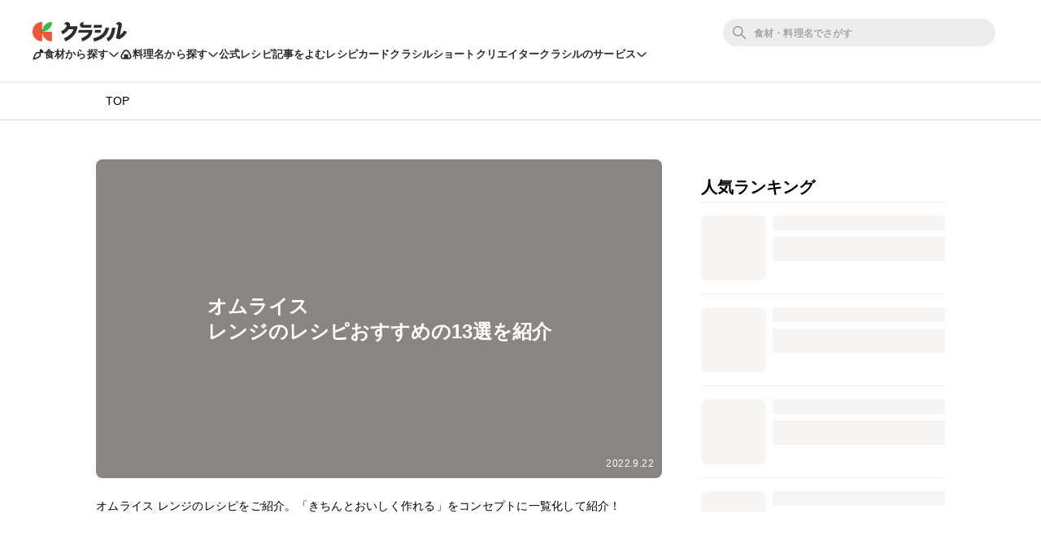

--- FILE ---
content_type: text/html; charset=utf-8
request_url: https://www.kurashiru.com/lists/10ad1382-af74-409d-9b37-470683edafb6
body_size: 51691
content:
<!DOCTYPE html><html lang="ja"><head prefix="og: http://ogp.me/ns# fb: http://ogp.me/ns/fb# article: http://ogp.me/ns/article#"><script>(function() {
  function hideLandingPopupBanner() {
    try {
      var style = document.createElement('style');
      style.textContent = '#dly-LandingPopupBanner { display: none; }';
      document.head.insertAdjacentElement('afterbegin', style);
      window.__delyKurashiruEnvironment = window.__delyKurashiruEnvironment || {};
      var globalEnv = window.__delyKurashiruEnvironment;
      globalEnv.preventLandingPopupStyle = style;
    } catch(err) {}
  }

  if (!('localStorage' in window)) {
    hideLandingPopupBanner();
    return;
  }

  var isSourceYahoo = /source=yahoo/.test(location.href);
  var referrerIsKurashiru = new RegExp('^' + location.origin).test(document.referrer);

  if (!isSourceYahoo) {
    hideLandingPopupBanner();
  }

  if (!localStorage.web) {
    return;
  }

  var parsedData = JSON.parse(localStorage.web);
  if (parsedData == null) {
    return;
  }

  var isPremiumUser = parsedData.isPremiumUser;
  if (isPremiumUser) {
    hideLandingPopupBanner();
    return;
  }

  var displayedLandingPopupAt = parsedData.displayedLandingPopupAt;
  var currentTimeMicroSec = new Date().getTime() * 1000;
  var LANDING_POPUP_INTERVAL_MICRO_SEC = 60 * 60 * 1000 * 1000;
  var isLandingPopupPrevented = displayedLandingPopupAt && (currentTimeMicroSec - displayedLandingPopupAt <= LANDING_POPUP_INTERVAL_MICRO_SEC);

  if (isLandingPopupPrevented) {
    hideLandingPopupBanner();
    return;
  }
})();</script><script async="" src="https://www.googletagmanager.com/gtag/js?id=G-8XLCK16JGF"></script><script>window.dataLayer = window.dataLayer || [];
function gtag(){dataLayer.push(arguments);}
gtag('js', new Date());
gtag('config', 'G-8XLCK16JGF');</script><script>(function(w,d,s,l,i){w[l]=w[l]||[];w[l].push({'gtm.start':
new Date().getTime(),event:'gtm.js'});var f=d.getElementsByTagName(s)[0],
j=d.createElement(s),dl=l!='dataLayer'?'&l='+l:'';j.async=true;j.src=
'https://www.googletagmanager.com/gtm.js?id='+i+dl;f.parentNode.insertBefore(j,f);
})(window,document,'script','dataLayer','GTM-WDHNCP6');</script><script>(function(c,l,a,r,i,t,y){
  c[a]=c[a]||function(){(c[a].q=c[a].q||[]).push(arguments)};
  t=l.createElement(r);t.async=1;t.src="https://www.clarity.ms/tag/"+i;
  y=l.getElementsByTagName(r)[0];y.parentNode.insertBefore(t,y);
})(window, document, "clarity", "script", "5xrlgsksbc");</script><title>オムライス レンジのレシピおすすめの13選を紹介 | クラシル</title><meta content="IE=edge" http-equiv="X-UA-Compatible" /><meta charset="utf-8" /><meta content="width=device-width,initial-scale=1.0,minimum-scale=1.0,maximum-scale=1.0,user-scalable=no,viewport-fit=cover" name="viewport" /><meta content="オムライス レンジのレシピをご紹介。「きちんとおいしく作れる」をコンセプトに一覧化して紹介！" name="description" /><meta content="#f7f7f7" name="theme-color" /><link href="https://www.kurashiru.com/lists/10ad1382-af74-409d-9b37-470683edafb6" rel="canonical" /><meta content="https://video.kurashiru.com/production/recipe_lists/16107/compressed_thumbnail_large.png?1663827553" name="thumbnail" /><meta content="872582362791183" property="fb:app_id" /><meta content="article" property="og:type" /><meta content="オムライス レンジのレシピおすすめの13選を紹介 | クラシル" property="og:title" /><meta content="オムライス レンジのレシピをご紹介。「きちんとおいしく作れる」をコンセプトに一覧化して紹介！" property="og:description" /><meta content="クラシル" property="og:site_name" /><meta content="https://www.kurashiru.com/lists/10ad1382-af74-409d-9b37-470683edafb6" property="og:url" /><meta content="https://video.kurashiru.com/production/recipe_lists/16107/compressed_thumbnail_large.png?1663827553" property="og:image" /><meta content="https://video.kurashiru.com/production/recipe_lists/16107/compressed_thumbnail_large.png?1663827553" property="og:image:secure_url" /><meta content="image/jpg" property="og:image:type" /><meta content="800" property="og:image:width" /><meta content="800" property="og:image:height" /><meta content="https://video.kurashiru.com/production/recipe_lists/16107/compressed_thumbnail_large.png?1663827553" name="twitter:image" /><meta content="https://www.facebook.com/kurashiru.net/" property="article:publisher" /><meta content="summary_large_image" name="twitter:card" /><meta content="@kurashiru0119" name="twitter:site" /><meta content="@kurashiru0119" name="twitter:creator" /><meta content="kurashiru.com" name="twitter:domain" /><link href="/files/kurashiru_icon.png" rel="apple-touch-icon" /><link href="/files/favicon.ico" rel="shortcut icon" /><link href="/osd.xml" rel="search" title="クラシル レシピ" type="application/opensearchdescription+xml" /><meta content="TyIvFezFnzvWNGhGWXyolcdj8C7Kao4noOxjUvBaLt8" name="google-site-verification" /><meta content="ca6e75eb86483c6b4a02f0e4aca25561" name="p:domain_verify" /><meta content="index,follow" name="robots" /><link rel="stylesheet" media="all" href="//assets.kurashiru.com/production/assets/application-b5a958972139fa97b1fca844e59d8ad58b314c86962dc07990818a3c57b0d19d.css" /><script>
  window.__delyKurashiruEnvironment = window.__delyKurashiruEnvironment || {};
  Object.assign(window.__delyKurashiruEnvironment, {
    env: 'production',
    urlMap: {"web":{"host":"www.kurashiru.com","subdomain":"www","scheme":"https"},"wapi":{"host":"wapi.kurashiru.com","subdomain":"wapi","scheme":"https","private":{"origin":"https://wapi.kurashiru.com"}},"mobile":{"host":"mobile.kurashiru.com","subdomain":"mobile","scheme":"https"}},
    s3BaseUrl: 'https://video.kurashiru.com',
    webpackOutputGlobalPath: 'https://assets.kurashiru.com/production/packs/',
    pgApiKey: '9102167272123',
    appVersion: 'kurashiru_production@7f359a0a734bd0be256d0502670beeefcaa64def',
    previewToken: '',
    unwrappedUrlMap: {"premium_lp":"https://data.kurashiru.com/webview/web/premium_appeal--default--_web.html","premium_invite_code_lp":"https://data.kurashiru.com/webview/web/premium_appeal--valentinebanner_2019--_web.html"},
    deviceType: 'console',
    asyncQueue: [new Promise(function (resolve) { document.addEventListener('DOMContentLoaded', function() { resolve() }); })],
  });
</script>
<script data-sdk="l/1.1.5" data-cfasync="false" src="https://html-load.com/loader.min.js" charset="UTF-8"></script>
<script>(function(){function t(){const n=["11lyXwYC","length","text","src","value","link,style","setAttribute","startsWith","currentScript","close-error-report",'script[src="https://',"host","Failed to load script: ","toString","appendChild","468735FbNLRi","300738tnFbmY","loader-check","https://report.error-report.com/modal?eventId=","as_index","split","8TetSnK","1290132IsNtcL","location","querySelector","remove","&domain=","&url=","width: 100vw; height: 100vh; z-index: 2147483647; position: fixed; left: 0; top: 0;","_fa_","toLowerCase","addEventListener","message","recovery","loader_light","map","url","data","https://report.error-report.com/modal?eventId=&error=Vml0YWwgQVBJIGJsb2NrZWQ%3D&domain=","body","7693vOmBNR","title","href","as_","from","querySelectorAll","last_bfa_at","POST","2998836zssjMo","error","hostname","https://","textContent","Fallback Failed","2986QuvnRn","check","removeEventListener","https://report.error-report.com/report","1199720OPSDeB","rtt","4YaZiiY","language","https://report.error-report.com/modal?eventId=&error=","attributes","btoa","Cannot find currentScript","setItem","&error=","connection","onLine","798JuIbWh","searchParams","name","iframe","write","outerHTML","concat","forEach","localStorage","style","charCodeAt","43gUyFJW","/loader.min.js","script","Script not found","[base64]","[base64]","now","createElement","reload",'/loader.min.js"]',"append","type"];return(t=function(){return n})()}function n(o,r){const e=t();return(n=function(t,n){return e[t-=421]})(o,r)}(function(){const o=n,r=t();for(;;)try{if(108864===parseInt(o(508))/1*(-parseInt(o(481))/2)+-parseInt(o(443))/3*(parseInt(o(487))/4)+-parseInt(o(442))/5+-parseInt(o(497))/6*(parseInt(o(467))/7)+parseInt(o(448))/8*(parseInt(o(449))/9)+-parseInt(o(485))/10*(-parseInt(o(427))/11)+parseInt(o(475))/12)break;r.push(r.shift())}catch(t){r.push(r.shift())}})(),(()=>{"use strict";const t=n,o=t=>{const o=n;let r=0;for(let n=0,e=t[o(428)];n<e;n++)r=(r<<5)-r+t[o(507)](n),r|=0;return r},r=class{static[t(482)](){const n=t;var r,e;let c=arguments[n(428)]>0&&void 0!==arguments[0]?arguments[0]:n(460),a=!(arguments[n(428)]>1&&void 0!==arguments[1])||arguments[1];const i=Date[n(421)](),s=i-i%864e5,u=s-864e5,l=s+864e5,d=n(470)+o(c+"_"+s),h=n(470)+o(c+"_"+u),p=n(470)+o(c+"_"+l);return d!==h&&d!==p&&h!==p&&!(null!==(r=null!==(e=window[d])&&void 0!==e?e:window[h])&&void 0!==r?r:window[p])&&(a&&(window[d]=!0,window[h]=!0,window[p]=!0),!0)}};function e(o,r){const e=t;try{window[e(505)][e(493)](window[e(450)][e(438)]+e(456)+btoa(e(473)),Date[e(421)]()[e(440)]())}catch(t){}try{!async function(t,o){const r=e;try{if(await a())return;const e=await async function(t){const o=n;try{const n=new URL(o(484));n[o(498)][o(425)](o(426),o(461)),n[o(498)][o(425)](o(468),""),n[o(498)][o(425)](o(459),t),n[o(498)][o(425)](o(463),location[o(469)]);const r=await fetch(n[o(469)],{method:o(474)});return await r[o(429)]()}catch(t){return o(476)}}(t);document[r(472)](r(432))[r(504)]((t=>{const n=r;t[n(452)](),t[n(479)]=""}));const c=document[r(422)](r(500));c[r(430)]=r(445)[r(503)](e,r(494))[r(503)](btoa(t),r(453))[r(503)](o,r(454))[r(503)](btoa(location[r(469)])),c[r(433)](r(506),r(455)),document[r(466)][r(441)](c);const i=t=>{const n=r;n(436)===t[n(464)]&&(c[n(452)](),window[n(483)](n(459),i))};window[r(458)](r(459),i)}catch(n){c(t,o)}}(o,r)}catch(t){c(o,r)}}function c(n,o){const r=t;try{const t=navigator[r(488)][r(457)]()[r(434)]("ko")?decodeURIComponent(escape(atob(r(513)))):atob(r(512));confirm(t)?location[r(469)]=r(489)[r(503)](btoa(n),r(453))[r(503)](o,r(454))[r(503)](btoa(location[r(469)])):location[r(423)]()}catch(t){location[r(469)]=r(465)[r(503)](o)}}(()=>{const n=t,o=t=>n(439)[n(503)](t);let c="";try{var a,i;null===(a=document[n(435)])||void 0===a||a[n(452)]();const t=null!==(i=function(){const t=n,o=t(446)+window[t(491)](window[t(450)][t(477)]);return window[o]}())&&void 0!==i?i:0;if(!r[n(482)](n(444),!1))return;const s="html-load.com,fb.html-load.com,content-loader.com,fb.content-loader.com"[n(447)](",");c=s[0];const u=document[n(451)](n(437)[n(503)](s[t],n(424)));if(!u)throw new Error(n(511));const l=Array[n(471)](u[n(490)])[n(462)]((t=>({name:t[n(499)],value:t[n(431)]})));if(t+1<s[n(428)])return function(t,o){const r=n,e=r(446)+window[r(491)](window[r(450)][r(477)]);window[e]=o}(0,t+1),void function(t,o){const r=n;var e;const c=document[r(422)](r(510));o[r(504)]((t=>{const n=r;let{name:o,value:e}=t;return c[n(433)](o,e)})),c[r(433)](r(430),r(478)[r(503)](t,r(509))),document[r(501)](c[r(502)]);const a=null===(e=document[r(435)])||void 0===e?void 0:e[r(502)];if(!a)throw new Error(r(492));document[r(501)](a)}(s[t+1],l);e(o(n(480)),c)}catch(t){try{t=t[n(440)]()}catch(t){}e(o(t),c)}})();const a=async()=>{const n=t;try{if(await i())return!0;try{if(navigator[n(495)][n(486)]>1e3)return!0}catch(t){}return!1}catch(t){return!1}},i=async()=>{const n=t;if(!navigator[n(496)])return!0;try{await fetch(location[n(469)])}catch(t){return!0}return!1}})();})();</script>
<!-- Flux head -->
<link rel="dns-prefetch" href="https://flux-cdn.com">
<link rel="preconnect" href="https://flux-cdn.com" crossorigin>
<script async src="https://flux-cdn.com/client/00004/kurashiru_1142.min.js"></script>
<script>
  window.pbjs = window.pbjs || {};
  window.pbjs.que = window.pbjs.que || [];
</script>
<script type="text/javascript">
  window.fluxtag = {
    readyBids: {
      prebid: false,
      amazon: false,
      google: false
    },
    failSafeTimeout: 3e3,
    isFn: function isFn(object) {
      var _t = 'Function';
      var toString = Object.prototype.toString;
      return toString.call(object) === '[object ' + _t + ']';
    },
    launchAdServer: function() {
      if (!fluxtag.readyBids.prebid || !fluxtag.readyBids.amazon) {
        return;
      }
      fluxtag.requestAdServer();
    },
    requestAdServer: function() {
      if (!fluxtag.readyBids.google) {
        fluxtag.readyBids.google = true;
        googletag.cmd.push(function () {
          if (!!(pbjs.setTargetingForGPTAsync) && fluxtag.isFn(pbjs.setTargetingForGPTAsync)) {
            pbjs.que.push(function () {
              pbjs.setTargetingForGPTAsync();
            });
          }
          googletag.pubads().refresh();
        });
      }
    }
  };
</script>
<script>
  // failSafeTimeout経過した時にDFP呼び出し
  setTimeout(function() {
    fluxtag.requestAdServer();
  }, fluxtag.failSafeTimeout);
</script>
<!-- TAM(UAM) head -->
<link rel="dns-prefetch" href="https://c.amazon-adsystem.com">
<link rel="preconnect" href="https://c.amazon-adsystem.com" crossorigin>
<script async src="https://c.amazon-adsystem.com/aax2/apstag.js"></script>
<script>
  window.apstag = window.apstag || {
    init: function() {
      apstag._Q.push(["i", arguments, (new Date).getTime()])
    },
    fetchBids: function() {
      apstag._Q.push(["f", arguments, (new Date).getTime()])
    },
    setDisplayBids: function() {},
    _Q: []
  };
</script>
<script>
  apsSlots = []
  

        apsSlots.push({
          slotID: 'div-gpt-ad-1655881643700-0',
          slotName: '/67340404/p_kurashiru_336x280_category-migicolumn1',
          sizes: [[300,250],[320,180],[336,280]],
        });
      

        apsSlots.push({
          slotID: 'div-gpt-ad-1655881398176-0',
          slotName: '/67340404/p_kurashiru_336x280_category-migicolumn3',
          sizes: [[300,250],[336,280],[320,180]],
        });
      

        apsSlots.push({
          slotID: 'div-gpt-ad-1657613527314-0',
          slotName: '/67340404/p_kurashiru_overlay_728x90_970x90_1x1',
          sizes: [[970,90],[728,90]],
        });
      
  if (apsSlots.length > 0) {
    apstag.init({
      pubID: '3910',
      adServer: 'googletag',
      bidTimeout: 2e3
    });

    apstag.fetchBids({
      slots: apsSlots,
    }, function(bids) {
      googletag.cmd.push(function(){
        apstag.setDisplayBids();
        // TAM(UAM) 呼び出し
        fluxtag.readyBids.amazon = true;
        fluxtag.launchAdServer();
      });
    });
  }
</script>
<!-- DFP head -->
<link rel="dns-prefetch" href="https://securepubads.g.doubleclick.net">
<link rel="preconnect" href="https://securepubads.g.doubleclick.net" crossorigin>
<script async='async' src='https://securepubads.g.doubleclick.net/tag/js/gpt.js'></script>
<script>
  var googletag = googletag || {};
  googletag.cmd = googletag.cmd || [];
</script>
<script id="gpt">
(function () {
    googletag.cmd.push(function () {
      googletag.pubads().setTargeting('env', ["production"]);
googletag.pubads().setTargeting('page_url', ["/lists/10ad1382-af74-409d-9b37-470683edafb6"]);
googletag.pubads().setTargeting('page_title', ["オムライス レンジのレシピおすすめの13選を紹介"]);
googletag.pubads().setTargeting('web_category_id', []);
googletag.pubads().setTargeting('tag_id', []);
googletag.pubads().setTargeting('ingredient_id', []);
googletag.pubads().setTargeting('search_word', [""]);
googletag.pubads().setTargeting('is_pr', ["0"]);
googletag.pubads().setTargeting('query_source', [""]);
      
        var interstitialSlot = googletag.defineOutOfPageSlot('/67340404/p_kurashiru_interstitial_320x480_300x250_336x280_1x1', googletag.enums.OutOfPageFormat.INTERSTITIAL);
        if (interstitialSlot) {
          interstitialSlot.addService(googletag.pubads());
        }
      
googletag.defineSlot('/67340404/p_kurashiru_336x280_category-migicolumn1', [[300,250],[320,180],[336,280]], 'div-gpt-ad-1655881643700-0').addService(googletag.pubads());
googletag.defineSlot('/67340404/p_kurashiru_336x280_category-migicolumn3', [[300,250],[336,280],[320,180]], 'div-gpt-ad-1655881398176-0').addService(googletag.pubads());
googletag.defineSlot('/67340404/p_kurashiru_overlay_728x90_970x90_1x1', [[970,90],[728,90]], 'div-gpt-ad-1657613527314-0').addService(googletag.pubads());
      googletag.pubads().disableInitialLoad();
      googletag.pubads().enableSingleRequest();
      googletag.enableServices();

      // Prebidが呼び出せる状態の場合
      if (!!(window.pbFlux) && !!(window.pbFlux.prebidBidder) && fluxtag.isFn(window.pbFlux.prebidBidder)) {
        pbjs.que.push(function () {
          window.pbFlux.prebidBidder();
        });
      } else {
        // Prebidが呼び出せない場合、すぐにGAMを呼び出す
        fluxtag.readyBids.prebid = true;
        fluxtag.launchAdServer();
      }
    });
  })();
</script>

<!-- geniee -->
<script>
  window.gnshbrequest = window.gnshbrequest || {cmd:[]};
  window.gnshbrequest.cmd.push(function(){
    window.gnshbrequest.forceInternalRequest();
  });
</script>
<script async src="https://cpt.geniee.jp/hb/v1/196813/1287/wrapper.min.js"></script>

<script async src="https://fundingchoicesmessages.google.com/i/pub-9342353200861768?ers=1"></script>
<script>
(function() {
  function signalGooglefcPresent() {
    if (!window.frames['googlefcPresent']) {
      if (document.body) {
        const iframe = document.createElement('iframe');
        iframe.style = 'width: 0; height: 0; border: none; z-index: -1000; left: -1000px; top: -1000px;';
        iframe.style.display = 'none';
        iframe.name = 'googlefcPresent';
        document.body.appendChild(iframe);
      } else {
        setTimeout(signalGooglefcPresent, 0);
      }
    }
  }
  signalGooglefcPresent();})();
</script>
<script async="async">
  window.__delyKurashiruEnvironment = window.__delyKurashiruEnvironment || {};
  window.__delyKurashiruEnvironment.ssrContext = {"path":"/lists/10ad1382-af74-409d-9b37-470683edafb6","userAgent":"Ruby, Mozilla/5.0 (Macintosh; Intel Mac OS X 10_15_7) AppleWebKit/537.36 (KHTML, like Gecko) Chrome/131.0.0.0 Safari/537.36; ClaudeBot/1.0; +claudebot@anthropic.com)","state":{"fetchHeaderArticle":null,"fetchRecipeList":{"data":{"data":{"id":"16107","type":"recipe-lists","attributes":{"title":"オムライス レンジのレシピおすすめの13選を紹介","uuid":"10ad1382-af74-409d-9b37-470683edafb6","description":"オムライス レンジのレシピをご紹介。「きちんとおいしく作れる」をコンセプトに一覧化して紹介！","thumbnail-urls":{"thumb":"https://video.kurashiru.com/production/recipe_lists/16107/compressed_thumbnail_thumb.png?1663827553","small":"https://video.kurashiru.com/production/recipe_lists/16107/compressed_thumbnail_small.png?1663827553","normal":"https://video.kurashiru.com/production/recipe_lists/16107/compressed_thumbnail_normal.png?1663827553","large":"https://video.kurashiru.com/production/recipe_lists/16107/compressed_thumbnail_large.png?1663827553"},"background-urls":{"thumb":"https://video.kurashiru.com/production/recipe_lists/16107/compressed_background_thumb.png?1663827553","small":"https://video.kurashiru.com/production/recipe_lists/16107/compressed_background_small.png?1663827553","normal":"https://video.kurashiru.com/production/recipe_lists/16107/compressed_background_normal.png?1663827553","large":"https://video.kurashiru.com/production/recipe_lists/16107/compressed_background_large.png?1663827553"},"thumbnail-content-type":"image/png","background-content-type":"image/png","automatically-generated":true,"search-keyword":"オムライス レンジ","contents":[{"id":"a4170b0f-07d0-4803-9c75-c25dbab8123f","title":"チーズイン！まんまるオムレツのオムライス","type":"videos"},{"id":"9ab38152-75d5-4ef2-bc66-fc83bdfb0899","title":"食材3つ レンジでオムライス","type":"videos"},{"id":"1d9d9856-523c-4db3-9b6a-68523bbd4564","title":"マグカップでお手軽オムライス","type":"videos"},{"id":"d1bef10e-a46c-4963-b47b-d38b35da5e8c","title":"レンジで簡単 とろとろ卵のチーズカレーオムライス","type":"videos"},{"id":"f182986a-d124-49e6-a216-ba27b016ad76","title":"レンジで時短簡単！オムライスおにぎり","type":"videos"},{"id":"43326f4b-0b12-439d-935d-6e122810bb75","title":"オムライス風 卵かけごはん","type":"videos"},{"id":"b1045eab-ba18-4d8d-83ab-e076663de216","title":"マグカップで作る おばけオムライス","type":"videos"},{"id":"5bb2cd62-d0ce-4454-8ae5-2337527e8bfd","title":"レンジで作れる 中華風オムライス","type":"videos"},{"id":"c2e6c8ed-fe32-43af-b55f-4bcab28847ae","title":"きのこカレーオムライス","type":"videos"},{"id":"6e06a804-9d3b-41c2-8809-a17145d9b4cb","title":"フライパン不使用！レンジで簡単和風オムライス","type":"videos"},{"id":"813b9f06-3d66-4f09-a382-306df59fb263","title":"カレーはレンジで オムライスカレー","type":"videos"},{"id":"b66d360d-fbb6-4e4d-8e41-7e487a1b1969","title":"簡単 ひとくちオムライス","type":"videos"},{"id":"33a3085c-4b36-408f-9bee-5249308b51c7","title":"きのこライスのオムカレー","type":"videos"}],"headings":[],"breadcrumbs":[["ごはんもの",2,"categories"],["オムライス",11,"categories"],["オムライス レンジのレシピ","10ad1382-af74-409d-9b37-470683edafb6","recipe_lists"]],"created-at":"2022-09-22T15:19:13.000+09:00","updated-at":"2022-09-22T15:19:13.000+09:00"}}},"status":200},"fetchRecipeListContents":{"data":{"data":[{"id":"a4170b0f-07d0-4803-9c75-c25dbab8123f","type":"videos","attributes":{"title":"チーズイン！まんまるオムレツのオムライス","detail-content":"","publish-status":"published","mp4-url":"https://video.kurashiru.com/production/videos/a4170b0f-07d0-4803-9c75-c25dbab8123f/original.mp4","hls-url":"https://video.kurashiru.com/production/videos/a4170b0f-07d0-4803-9c75-c25dbab8123f/hls/master.m3u8","webm-url":"https://video.kurashiru.com/production/videos/a4170b0f-07d0-4803-9c75-c25dbab8123f/webm/master.webm","thumbnail-square-small-url":"https://video.kurashiru.com/production/videos/a4170b0f-07d0-4803-9c75-c25dbab8123f/compressed_thumbnail_square_small.jpg?1764002828","thumbnail-square-normal-url":"https://video.kurashiru.com/production/videos/a4170b0f-07d0-4803-9c75-c25dbab8123f/compressed_thumbnail_square_normal.jpg?1764002828","thumbnail-square-large-url":"https://video.kurashiru.com/production/videos/a4170b0f-07d0-4803-9c75-c25dbab8123f/compressed_thumbnail_square_large.jpg?1764002828","cooking-time":30,"content-type":"normal","sponsored":"","published-at":"2017-06-11T20:01:00.000+09:00","updated-at":"2025-11-25T01:47:08.000+09:00","introduction":"まんまるで可愛らしいオムレツがレンジで簡単に作れます。今回はチーズを入れて仕上げました。お家で作って喜ばれること間違いなし！オムライス以外にも天津飯や焼きそばなどのトッピングにもアレンジができますよ！中に具を入れても美味しくなるのでぜひお試しくださいね。","ingredients":[],"ingredients-inline":"ごはん、玉ねぎ、ミックスベジタブル、塩こしょう、ケチャップ、卵、牛乳、サラダ油、パセリ、ピザ用チーズ、薄切りハーフベーコン","use-servings-unit":null,"expense":300,"average-rating":0.872578,"thumbsup-count":null,"bookmark-count":null,"cooking-time-supplement":"","memo":"","servings":"","servings-size":null,"width":null,"height":null,"instructions":[],"points":[],"breadcrumbs":[],"related-categories":[],"rating-count":644,"chef":null,"tsukurepo-summary":null,"favorite-count":null,"view-count":null,"calorie":null,"protein":null,"fat":null,"carbohydrate":null,"salt":null,"display-user-info":{"id":"8543bd38-39ce-48f3-bef3-a4b8a7317e78","display-name":"クラシル公式","account-name":"kurashiru","profile-picture-small-url":"https://image.accounts.kurashiru.com/users/8543bd38-39ce-48f3-bef3-a4b8a7317e78/profile_picture_small.png?t=1669711955","profile-picture-normal-url":"https://image.accounts.kurashiru.com/users/8543bd38-39ce-48f3-bef3-a4b8a7317e78/profile_picture_normal.png?t=1669711955","profile-picture-large-url":"https://image.accounts.kurashiru.com/users/8543bd38-39ce-48f3-bef3-a4b8a7317e78/profile_picture_large.png?t=1669711955","business-account":{"external-link":null}}},"relationships":{"video-tags":{"data":[]},"article":{"data":null}}},{"id":"9ab38152-75d5-4ef2-bc66-fc83bdfb0899","type":"videos","attributes":{"title":"食材3つ レンジでオムライス","detail-content":"","publish-status":"published","mp4-url":"https://video.kurashiru.com/production/videos/9ab38152-75d5-4ef2-bc66-fc83bdfb0899/original.mp4","hls-url":"https://video.kurashiru.com/production/videos/9ab38152-75d5-4ef2-bc66-fc83bdfb0899/hls/master.m3u8","webm-url":"https://video.kurashiru.com/production/videos/9ab38152-75d5-4ef2-bc66-fc83bdfb0899/webm/master.webm","thumbnail-square-small-url":"https://video.kurashiru.com/production/videos/9ab38152-75d5-4ef2-bc66-fc83bdfb0899/compressed_thumbnail_square_small.jpg?1761897391","thumbnail-square-normal-url":"https://video.kurashiru.com/production/videos/9ab38152-75d5-4ef2-bc66-fc83bdfb0899/compressed_thumbnail_square_normal.jpg?1761897391","thumbnail-square-large-url":"https://video.kurashiru.com/production/videos/9ab38152-75d5-4ef2-bc66-fc83bdfb0899/compressed_thumbnail_square_large.jpg?1761897391","cooking-time":10,"content-type":"normal","sponsored":"","published-at":"2019-06-03T11:02:00.000+09:00","updated-at":"2025-10-31T16:56:31.000+09:00","introduction":"電子レンジで簡単に作れるオムライスのご紹介です。火を使わないので、料理初心者の方でも簡単にお作りいただけますよ。調理時間も10分程なので、忙しい日にもぴったりです。シンプルな味付けでとても美味しい一品なので、ぜひ作ってみてくださいね。","ingredients":[],"ingredients-inline":"ごはん、ミックスベジタブル、ケチャップ、塩こしょう、卵、マヨネーズ","use-servings-unit":null,"expense":300,"average-rating":0.832316,"thumbsup-count":null,"bookmark-count":null,"cooking-time-supplement":"","memo":"","servings":"","servings-size":null,"width":null,"height":null,"instructions":[],"points":[],"breadcrumbs":[],"related-categories":[],"rating-count":177,"chef":null,"tsukurepo-summary":null,"favorite-count":null,"view-count":null,"calorie":null,"protein":null,"fat":null,"carbohydrate":null,"salt":null,"display-user-info":{"id":"8543bd38-39ce-48f3-bef3-a4b8a7317e78","display-name":"クラシル公式","account-name":"kurashiru","profile-picture-small-url":"https://image.accounts.kurashiru.com/users/8543bd38-39ce-48f3-bef3-a4b8a7317e78/profile_picture_small.png?t=1669711955","profile-picture-normal-url":"https://image.accounts.kurashiru.com/users/8543bd38-39ce-48f3-bef3-a4b8a7317e78/profile_picture_normal.png?t=1669711955","profile-picture-large-url":"https://image.accounts.kurashiru.com/users/8543bd38-39ce-48f3-bef3-a4b8a7317e78/profile_picture_large.png?t=1669711955","business-account":{"external-link":null}}},"relationships":{"video-tags":{"data":[]},"article":{"data":null}}},{"id":"1d9d9856-523c-4db3-9b6a-68523bbd4564","type":"videos","attributes":{"title":"マグカップでお手軽オムライス","detail-content":"","publish-status":"published","mp4-url":"https://video.kurashiru.com/production/videos/1d9d9856-523c-4db3-9b6a-68523bbd4564/original.mp4","hls-url":"https://video.kurashiru.com/production/videos/1d9d9856-523c-4db3-9b6a-68523bbd4564/hls/master.m3u8","webm-url":"https://video.kurashiru.com/production/videos/1d9d9856-523c-4db3-9b6a-68523bbd4564/webm/master.webm","thumbnail-square-small-url":"https://video.kurashiru.com/production/videos/1d9d9856-523c-4db3-9b6a-68523bbd4564/compressed_thumbnail_square_small.jpg?1760222932","thumbnail-square-normal-url":"https://video.kurashiru.com/production/videos/1d9d9856-523c-4db3-9b6a-68523bbd4564/compressed_thumbnail_square_normal.jpg?1760222932","thumbnail-square-large-url":"https://video.kurashiru.com/production/videos/1d9d9856-523c-4db3-9b6a-68523bbd4564/compressed_thumbnail_square_large.jpg?1760222932","cooking-time":5,"content-type":"normal","sponsored":"","published-at":"2019-07-03T20:01:00.000+09:00","updated-at":"2025-10-12T07:48:52.000+09:00","introduction":"火を使わずに電子レンジで作るオムライスはいかがでしょうか。手軽な材料でさっと作ることができるので、朝食や昼食にもおすすめですよ。お好みの具材を加えてアレンジも楽しんでくださいね。","ingredients":[],"ingredients-inline":"ごはん、玉ねぎ、ウインナー、マヨネーズ、塩こしょう、ケチャップ、溶き卵","use-servings-unit":null,"expense":200,"average-rating":0.876154,"thumbsup-count":null,"bookmark-count":null,"cooking-time-supplement":"","memo":"","servings":"","servings-size":null,"width":null,"height":null,"instructions":[],"points":[],"breadcrumbs":[],"related-categories":[],"rating-count":156,"chef":null,"tsukurepo-summary":null,"favorite-count":null,"view-count":null,"calorie":null,"protein":null,"fat":null,"carbohydrate":null,"salt":null,"display-user-info":{"id":"8543bd38-39ce-48f3-bef3-a4b8a7317e78","display-name":"クラシル公式","account-name":"kurashiru","profile-picture-small-url":"https://image.accounts.kurashiru.com/users/8543bd38-39ce-48f3-bef3-a4b8a7317e78/profile_picture_small.png?t=1669711955","profile-picture-normal-url":"https://image.accounts.kurashiru.com/users/8543bd38-39ce-48f3-bef3-a4b8a7317e78/profile_picture_normal.png?t=1669711955","profile-picture-large-url":"https://image.accounts.kurashiru.com/users/8543bd38-39ce-48f3-bef3-a4b8a7317e78/profile_picture_large.png?t=1669711955","business-account":{"external-link":null}}},"relationships":{"video-tags":{"data":[]},"article":{"data":null}}},{"id":"d1bef10e-a46c-4963-b47b-d38b35da5e8c","type":"videos","attributes":{"title":"レンジで簡単 とろとろ卵のチーズカレーオムライス","detail-content":"","publish-status":"published","mp4-url":"https://video.kurashiru.com/production/videos/d1bef10e-a46c-4963-b47b-d38b35da5e8c/original.mp4","hls-url":"https://video.kurashiru.com/production/videos/d1bef10e-a46c-4963-b47b-d38b35da5e8c/hls/master.m3u8","webm-url":"https://video.kurashiru.com/production/videos/d1bef10e-a46c-4963-b47b-d38b35da5e8c/webm/master.webm","thumbnail-square-small-url":"https://video.kurashiru.com/production/videos/d1bef10e-a46c-4963-b47b-d38b35da5e8c/compressed_thumbnail_square_small.jpg?1767372425","thumbnail-square-normal-url":"https://video.kurashiru.com/production/videos/d1bef10e-a46c-4963-b47b-d38b35da5e8c/compressed_thumbnail_square_normal.jpg?1767372425","thumbnail-square-large-url":"https://video.kurashiru.com/production/videos/d1bef10e-a46c-4963-b47b-d38b35da5e8c/compressed_thumbnail_square_large.jpg?1767372425","cooking-time":10,"content-type":"normal","sponsored":"","published-at":"2019-07-03T14:02:00.000+09:00","updated-at":"2026-01-03T01:47:05.000+09:00","introduction":"電子レンジで簡単に作れる、カレー風味のオムライスをご紹介します。とろとろの卵にチーズのコクが加わり、スパイシーなカレー風味のごはんとよく合います。火を使わないので、簡単にさっと作れますよ。","ingredients":[],"ingredients-inline":"ごはん、玉ねぎ、ピザ用チーズ、卵、牛乳、塩こしょう、ケチャップ、カレー粉、薄切りハーフベーコン","use-servings-unit":null,"expense":200,"average-rating":0.8385,"thumbsup-count":null,"bookmark-count":null,"cooking-time-supplement":"","memo":"","servings":"","servings-size":null,"width":null,"height":null,"instructions":[],"points":[],"breadcrumbs":[],"related-categories":[],"rating-count":80,"chef":null,"tsukurepo-summary":null,"favorite-count":null,"view-count":null,"calorie":null,"protein":null,"fat":null,"carbohydrate":null,"salt":null,"display-user-info":{"id":"8543bd38-39ce-48f3-bef3-a4b8a7317e78","display-name":"クラシル公式","account-name":"kurashiru","profile-picture-small-url":"https://image.accounts.kurashiru.com/users/8543bd38-39ce-48f3-bef3-a4b8a7317e78/profile_picture_small.png?t=1669711955","profile-picture-normal-url":"https://image.accounts.kurashiru.com/users/8543bd38-39ce-48f3-bef3-a4b8a7317e78/profile_picture_normal.png?t=1669711955","profile-picture-large-url":"https://image.accounts.kurashiru.com/users/8543bd38-39ce-48f3-bef3-a4b8a7317e78/profile_picture_large.png?t=1669711955","business-account":{"external-link":null}}},"relationships":{"video-tags":{"data":[]},"article":{"data":null}}},{"id":"f182986a-d124-49e6-a216-ba27b016ad76","type":"videos","attributes":{"title":"レンジで時短簡単！オムライスおにぎり","detail-content":"","publish-status":"published","mp4-url":"https://video.kurashiru.com/production/videos/f182986a-d124-49e6-a216-ba27b016ad76/original.mp4","hls-url":"https://video.kurashiru.com/production/videos/f182986a-d124-49e6-a216-ba27b016ad76/hls/master.m3u8","webm-url":"https://video.kurashiru.com/production/videos/f182986a-d124-49e6-a216-ba27b016ad76/webm/master.webm","thumbnail-square-small-url":"https://video.kurashiru.com/production/videos/f182986a-d124-49e6-a216-ba27b016ad76/compressed_thumbnail_square_small.jpg?1762469467","thumbnail-square-normal-url":"https://video.kurashiru.com/production/videos/f182986a-d124-49e6-a216-ba27b016ad76/compressed_thumbnail_square_normal.jpg?1762469467","thumbnail-square-large-url":"https://video.kurashiru.com/production/videos/f182986a-d124-49e6-a216-ba27b016ad76/compressed_thumbnail_square_large.jpg?1762469467","cooking-time":10,"content-type":"normal","sponsored":"","published-at":"2017-05-26T18:23:00.000+09:00","updated-at":"2025-11-07T07:51:07.000+09:00","introduction":"オムライスおにぎりはいかがでしょうか。片手で手軽に食べられるオムライスです。電子レンジでケチャップライスの材料を加熱している間に、薄焼き卵を焼くと時短になるので、忙しい朝にもおすすめですよ。ぜひお試しくださいね。","ingredients":[],"ingredients-inline":"玉ねぎ、ミックスベジタブル、ごはん、ケチャップ、塩こしょう、卵、マヨネーズ、スライスチーズ、有塩バター、ベビーリーフ、トマト、薄切りハーフベーコン","use-servings-unit":null,"expense":200,"average-rating":0.873667,"thumbsup-count":null,"bookmark-count":null,"cooking-time-supplement":"","memo":"","servings":"","servings-size":null,"width":null,"height":null,"instructions":[],"points":[],"breadcrumbs":[],"related-categories":[],"rating-count":60,"chef":null,"tsukurepo-summary":null,"favorite-count":null,"view-count":null,"calorie":null,"protein":null,"fat":null,"carbohydrate":null,"salt":null,"display-user-info":{"id":"8543bd38-39ce-48f3-bef3-a4b8a7317e78","display-name":"クラシル公式","account-name":"kurashiru","profile-picture-small-url":"https://image.accounts.kurashiru.com/users/8543bd38-39ce-48f3-bef3-a4b8a7317e78/profile_picture_small.png?t=1669711955","profile-picture-normal-url":"https://image.accounts.kurashiru.com/users/8543bd38-39ce-48f3-bef3-a4b8a7317e78/profile_picture_normal.png?t=1669711955","profile-picture-large-url":"https://image.accounts.kurashiru.com/users/8543bd38-39ce-48f3-bef3-a4b8a7317e78/profile_picture_large.png?t=1669711955","business-account":{"external-link":null}}},"relationships":{"video-tags":{"data":[]},"article":{"data":null}}},{"id":"43326f4b-0b12-439d-935d-6e122810bb75","type":"videos","attributes":{"title":"オムライス風 卵かけごはん","detail-content":"","publish-status":"published","mp4-url":"https://video.kurashiru.com/production/videos/43326f4b-0b12-439d-935d-6e122810bb75/original.mp4","hls-url":"https://video.kurashiru.com/production/videos/43326f4b-0b12-439d-935d-6e122810bb75/hls/master.m3u8","webm-url":"https://video.kurashiru.com/production/videos/43326f4b-0b12-439d-935d-6e122810bb75/webm/master.webm","thumbnail-square-small-url":"https://video.kurashiru.com/production/videos/43326f4b-0b12-439d-935d-6e122810bb75/compressed_thumbnail_square_small.jpg?1766555435","thumbnail-square-normal-url":"https://video.kurashiru.com/production/videos/43326f4b-0b12-439d-935d-6e122810bb75/compressed_thumbnail_square_normal.jpg?1766555435","thumbnail-square-large-url":"https://video.kurashiru.com/production/videos/43326f4b-0b12-439d-935d-6e122810bb75/compressed_thumbnail_square_large.jpg?1766555435","cooking-time":10,"content-type":"normal","sponsored":"","published-at":"2019-05-15T14:02:00.000+09:00","updated-at":"2025-12-24T14:50:35.000+09:00","introduction":"意外と手がかかるオムライスを時短レシピでどんぶり風にアレンジしました。火を使わずボウルで作るので、とても簡単にお作りいただけますよ。卵をしっかりと混ぜてお召し上がりくださいね。ピザ用チーズなどをトッピングしてアレンジしていただくのもおすすめです。","ingredients":[],"ingredients-inline":"ごはん、ウインナー、ケチャップ、粉チーズ、コンソメ顆粒、卵黄、パセリ、玉ねぎ、ピーマン","use-servings-unit":null,"expense":200,"average-rating":0.834699,"thumbsup-count":null,"bookmark-count":null,"cooking-time-supplement":"","memo":"","servings":"","servings-size":null,"width":null,"height":null,"instructions":[],"points":[],"breadcrumbs":[],"related-categories":[],"rating-count":83,"chef":null,"tsukurepo-summary":null,"favorite-count":null,"view-count":null,"calorie":null,"protein":null,"fat":null,"carbohydrate":null,"salt":null,"display-user-info":{"id":"8543bd38-39ce-48f3-bef3-a4b8a7317e78","display-name":"クラシル公式","account-name":"kurashiru","profile-picture-small-url":"https://image.accounts.kurashiru.com/users/8543bd38-39ce-48f3-bef3-a4b8a7317e78/profile_picture_small.png?t=1669711955","profile-picture-normal-url":"https://image.accounts.kurashiru.com/users/8543bd38-39ce-48f3-bef3-a4b8a7317e78/profile_picture_normal.png?t=1669711955","profile-picture-large-url":"https://image.accounts.kurashiru.com/users/8543bd38-39ce-48f3-bef3-a4b8a7317e78/profile_picture_large.png?t=1669711955","business-account":{"external-link":null}}},"relationships":{"video-tags":{"data":[]},"article":{"data":null}}},{"id":"b1045eab-ba18-4d8d-83ab-e076663de216","type":"videos","attributes":{"title":"マグカップで作る おばけオムライス","detail-content":"","publish-status":"published","mp4-url":"https://video.kurashiru.com/production/videos/b1045eab-ba18-4d8d-83ab-e076663de216/original.mp4","hls-url":"https://video.kurashiru.com/production/videos/b1045eab-ba18-4d8d-83ab-e076663de216/hls/master.m3u8","webm-url":"https://video.kurashiru.com/production/videos/b1045eab-ba18-4d8d-83ab-e076663de216/webm/master.webm","thumbnail-square-small-url":"https://video.kurashiru.com/production/videos/b1045eab-ba18-4d8d-83ab-e076663de216/compressed_thumbnail_square_small.jpg?1766162850","thumbnail-square-normal-url":"https://video.kurashiru.com/production/videos/b1045eab-ba18-4d8d-83ab-e076663de216/compressed_thumbnail_square_normal.jpg?1766162850","thumbnail-square-large-url":"https://video.kurashiru.com/production/videos/b1045eab-ba18-4d8d-83ab-e076663de216/compressed_thumbnail_square_large.jpg?1766162850","cooking-time":5,"content-type":"normal","sponsored":"","published-at":"2019-10-24T11:02:00.000+09:00","updated-at":"2025-12-20T01:47:30.000+09:00","introduction":"ハロウィンにぴったりな簡単オムライスをご紹介します。マグカップを使って電子レンジでお手軽に作れるのが嬉しい一品です。ベーコンの塩気とコーンの甘みでお子さまからも喜ばれる味付けに仕上げました。ぜひ親子でいろいろなおばけの顔を作って楽しんでみてくださいね。","ingredients":[],"ingredients-inline":"ごはん、コーンの水煮、ケチャップ、塩こしょう、溶き卵、スライスチーズ、薄切りハーフベーコン","use-servings-unit":null,"expense":200,"average-rating":0.89,"thumbsup-count":null,"bookmark-count":null,"cooking-time-supplement":"","memo":"","servings":"","servings-size":null,"width":null,"height":null,"instructions":[],"points":[],"breadcrumbs":[],"related-categories":[],"rating-count":38,"chef":null,"tsukurepo-summary":null,"favorite-count":null,"view-count":null,"calorie":null,"protein":null,"fat":null,"carbohydrate":null,"salt":null,"display-user-info":{"id":"8543bd38-39ce-48f3-bef3-a4b8a7317e78","display-name":"クラシル公式","account-name":"kurashiru","profile-picture-small-url":"https://image.accounts.kurashiru.com/users/8543bd38-39ce-48f3-bef3-a4b8a7317e78/profile_picture_small.png?t=1669711955","profile-picture-normal-url":"https://image.accounts.kurashiru.com/users/8543bd38-39ce-48f3-bef3-a4b8a7317e78/profile_picture_normal.png?t=1669711955","profile-picture-large-url":"https://image.accounts.kurashiru.com/users/8543bd38-39ce-48f3-bef3-a4b8a7317e78/profile_picture_large.png?t=1669711955","business-account":{"external-link":null}}},"relationships":{"video-tags":{"data":[]},"article":{"data":null}}},{"id":"5bb2cd62-d0ce-4454-8ae5-2337527e8bfd","type":"videos","attributes":{"title":"レンジで作れる 中華風オムライス","detail-content":"","publish-status":"published","mp4-url":"https://video.kurashiru.com/production/videos/5bb2cd62-d0ce-4454-8ae5-2337527e8bfd/original.mp4","hls-url":"https://video.kurashiru.com/production/videos/5bb2cd62-d0ce-4454-8ae5-2337527e8bfd/hls/master.m3u8","webm-url":"https://video.kurashiru.com/production/videos/5bb2cd62-d0ce-4454-8ae5-2337527e8bfd/webm/master.webm","thumbnail-square-small-url":"https://video.kurashiru.com/production/videos/5bb2cd62-d0ce-4454-8ae5-2337527e8bfd/compressed_thumbnail_square_small.jpg?1764521270","thumbnail-square-normal-url":"https://video.kurashiru.com/production/videos/5bb2cd62-d0ce-4454-8ae5-2337527e8bfd/compressed_thumbnail_square_normal.jpg?1764521270","thumbnail-square-large-url":"https://video.kurashiru.com/production/videos/5bb2cd62-d0ce-4454-8ae5-2337527e8bfd/compressed_thumbnail_square_large.jpg?1764521270","cooking-time":10,"content-type":"normal","sponsored":"","published-at":"2019-08-02T11:01:00.000+09:00","updated-at":"2025-12-01T01:47:50.000+09:00","introduction":"電子レンジで作れる、中華風のオムライスはいかがでしょうか。火を使わないので、とてもお手軽ですよ。今回は、具材に焼き豚や長ねぎを使い、中華風の味付けで仕上げました。焼き豚の旨味と、オイスターソースのコクがたまらないおいしさです。ぜひお試しくださいね。","ingredients":[],"ingredients-inline":"ごはん、卵、鶏ガラスープの素、焼き豚、長ねぎ、ケチャップ、オイスターソース、塩こしょう、マヨネーズ","use-servings-unit":null,"expense":200,"average-rating":0.834,"thumbsup-count":null,"bookmark-count":null,"cooking-time-supplement":"","memo":"","servings":"","servings-size":null,"width":null,"height":null,"instructions":[],"points":[],"breadcrumbs":[],"related-categories":[],"rating-count":20,"chef":null,"tsukurepo-summary":null,"favorite-count":null,"view-count":null,"calorie":null,"protein":null,"fat":null,"carbohydrate":null,"salt":null,"display-user-info":{"id":"8543bd38-39ce-48f3-bef3-a4b8a7317e78","display-name":"クラシル公式","account-name":"kurashiru","profile-picture-small-url":"https://image.accounts.kurashiru.com/users/8543bd38-39ce-48f3-bef3-a4b8a7317e78/profile_picture_small.png?t=1669711955","profile-picture-normal-url":"https://image.accounts.kurashiru.com/users/8543bd38-39ce-48f3-bef3-a4b8a7317e78/profile_picture_normal.png?t=1669711955","profile-picture-large-url":"https://image.accounts.kurashiru.com/users/8543bd38-39ce-48f3-bef3-a4b8a7317e78/profile_picture_large.png?t=1669711955","business-account":{"external-link":null}}},"relationships":{"video-tags":{"data":[]},"article":{"data":null}}},{"id":"c2e6c8ed-fe32-43af-b55f-4bcab28847ae","type":"videos","attributes":{"title":"きのこカレーオムライス","detail-content":"","publish-status":"published","mp4-url":"https://video.kurashiru.com/production/videos/c2e6c8ed-fe32-43af-b55f-4bcab28847ae/original.mp4","hls-url":"https://video.kurashiru.com/production/videos/c2e6c8ed-fe32-43af-b55f-4bcab28847ae/hls/master.m3u8","webm-url":"https://video.kurashiru.com/production/videos/c2e6c8ed-fe32-43af-b55f-4bcab28847ae/webm/master.webm","thumbnail-square-small-url":"https://video.kurashiru.com/production/videos/c2e6c8ed-fe32-43af-b55f-4bcab28847ae/compressed_thumbnail_square_small.jpg?1761965589","thumbnail-square-normal-url":"https://video.kurashiru.com/production/videos/c2e6c8ed-fe32-43af-b55f-4bcab28847ae/compressed_thumbnail_square_normal.jpg?1761965589","thumbnail-square-large-url":"https://video.kurashiru.com/production/videos/c2e6c8ed-fe32-43af-b55f-4bcab28847ae/compressed_thumbnail_square_large.jpg?1761965589","cooking-time":20,"content-type":"normal","sponsored":"","published-at":"2018-11-26T20:03:00.000+09:00","updated-at":"2025-11-01T11:53:09.000+09:00","introduction":"電子レンジで簡単に仕上げたきのこカレーと、バターチキンライスで作るオムカレーのご紹介です。カレーとチキンライス、とろとろ卵がとても合いますよ。プレーンな物とはひと味違ったオムライスを、ぜひお試しくださいね。","ingredients":[],"ingredients-inline":"玉ねぎ、水、カレールー、ケチャップ、ウスターソース、コンソメ顆粒、しめじ、鶏もも肉、有塩バター、ごはん、ブラウンマッシュルーム、卵、牛乳、塩こしょう、サラダ油、パセリ","use-servings-unit":null,"expense":500,"average-rating":0.882609,"thumbsup-count":null,"bookmark-count":null,"cooking-time-supplement":"","memo":"","servings":"","servings-size":null,"width":null,"height":null,"instructions":[],"points":[],"breadcrumbs":[],"related-categories":[],"rating-count":23,"chef":null,"tsukurepo-summary":null,"favorite-count":null,"view-count":null,"calorie":null,"protein":null,"fat":null,"carbohydrate":null,"salt":null,"display-user-info":{"id":"8543bd38-39ce-48f3-bef3-a4b8a7317e78","display-name":"クラシル公式","account-name":"kurashiru","profile-picture-small-url":"https://image.accounts.kurashiru.com/users/8543bd38-39ce-48f3-bef3-a4b8a7317e78/profile_picture_small.png?t=1669711955","profile-picture-normal-url":"https://image.accounts.kurashiru.com/users/8543bd38-39ce-48f3-bef3-a4b8a7317e78/profile_picture_normal.png?t=1669711955","profile-picture-large-url":"https://image.accounts.kurashiru.com/users/8543bd38-39ce-48f3-bef3-a4b8a7317e78/profile_picture_large.png?t=1669711955","business-account":{"external-link":null}}},"relationships":{"video-tags":{"data":[]},"article":{"data":null}}},{"id":"6e06a804-9d3b-41c2-8809-a17145d9b4cb","type":"videos","attributes":{"title":"フライパン不使用！レンジで簡単和風オムライス","detail-content":"","publish-status":"published","mp4-url":"https://video.kurashiru.com/production/videos/6e06a804-9d3b-41c2-8809-a17145d9b4cb/original.mp4","hls-url":"https://video.kurashiru.com/production/videos/6e06a804-9d3b-41c2-8809-a17145d9b4cb/hls/master.m3u8","webm-url":"https://video.kurashiru.com/production/videos/6e06a804-9d3b-41c2-8809-a17145d9b4cb/webm/master.webm","thumbnail-square-small-url":"https://video.kurashiru.com/production/videos/6e06a804-9d3b-41c2-8809-a17145d9b4cb/compressed_thumbnail_square_small.jpg?1761076177","thumbnail-square-normal-url":"https://video.kurashiru.com/production/videos/6e06a804-9d3b-41c2-8809-a17145d9b4cb/compressed_thumbnail_square_normal.jpg?1761076177","thumbnail-square-large-url":"https://video.kurashiru.com/production/videos/6e06a804-9d3b-41c2-8809-a17145d9b4cb/compressed_thumbnail_square_large.jpg?1761076177","cooking-time":10,"content-type":"normal","sponsored":"","published-at":"2016-10-25T10:08:00.000+09:00","updated-at":"2025-10-22T04:49:37.000+09:00","introduction":"フライパンを一切使わずにできるオムライスの紹介です。レンジで作れるので、忙しい時のご飯にもなります。和風のやさしい味付けなので、たくさん食べられてしまいますね。もちろん洋風オムライスにしても美味しく作れますので、ぜひお試しください。","ingredients":[],"ingredients-inline":"卵、牛乳、水、白だし、鮭フレーク、大葉、水溶き片栗粉、しょうゆ、塩、ごはん、顆粒和風だし、白ねぎ","use-servings-unit":null,"expense":300,"average-rating":0.9,"thumbsup-count":null,"bookmark-count":null,"cooking-time-supplement":"","memo":"","servings":"","servings-size":null,"width":null,"height":null,"instructions":[],"points":[],"breadcrumbs":[],"related-categories":[],"rating-count":6,"chef":null,"tsukurepo-summary":null,"favorite-count":null,"view-count":null,"calorie":null,"protein":null,"fat":null,"carbohydrate":null,"salt":null,"display-user-info":{"id":"8543bd38-39ce-48f3-bef3-a4b8a7317e78","display-name":"クラシル公式","account-name":"kurashiru","profile-picture-small-url":"https://image.accounts.kurashiru.com/users/8543bd38-39ce-48f3-bef3-a4b8a7317e78/profile_picture_small.png?t=1669711955","profile-picture-normal-url":"https://image.accounts.kurashiru.com/users/8543bd38-39ce-48f3-bef3-a4b8a7317e78/profile_picture_normal.png?t=1669711955","profile-picture-large-url":"https://image.accounts.kurashiru.com/users/8543bd38-39ce-48f3-bef3-a4b8a7317e78/profile_picture_large.png?t=1669711955","business-account":{"external-link":null}}},"relationships":{"video-tags":{"data":[]},"article":{"data":null}}},{"id":"813b9f06-3d66-4f09-a382-306df59fb263","type":"videos","attributes":{"title":"カレーはレンジで オムライスカレー","detail-content":"","publish-status":"published","mp4-url":"https://video.kurashiru.com/production/videos/813b9f06-3d66-4f09-a382-306df59fb263/original.mp4","hls-url":"https://video.kurashiru.com/production/videos/813b9f06-3d66-4f09-a382-306df59fb263/hls/master.m3u8","webm-url":"https://video.kurashiru.com/production/videos/813b9f06-3d66-4f09-a382-306df59fb263/webm/master.webm","thumbnail-square-small-url":"https://video.kurashiru.com/production/videos/813b9f06-3d66-4f09-a382-306df59fb263/compressed_thumbnail_square_small.jpg?1761274384","thumbnail-square-normal-url":"https://video.kurashiru.com/production/videos/813b9f06-3d66-4f09-a382-306df59fb263/compressed_thumbnail_square_normal.jpg?1761274384","thumbnail-square-large-url":"https://video.kurashiru.com/production/videos/813b9f06-3d66-4f09-a382-306df59fb263/compressed_thumbnail_square_large.jpg?1761274384","cooking-time":30,"content-type":"normal","sponsored":"","published-at":"2018-06-17T20:03:00.000+09:00","updated-at":"2025-10-24T11:53:04.000+09:00","introduction":"レンジで作るお手軽カレーを使った、オムライスカレーの紹介です。ふわふわ卵のオムライスと、ひき肉のカレーの相性がぴったりな一品です。ランチにいかがでしょうか。とっても簡単にできるので、ぜひ作ってみてくださいね。","ingredients":[],"ingredients-inline":"ごはん、ミックスベジタブル、ウインナー、有塩バター、コンソメ顆粒、溶き卵、豚ひき肉、玉ねぎ、水、ケチャップ、ウスターソース、カレールー、パセリ、ホワイトマッシュルーム","use-servings-unit":null,"expense":300,"average-rating":null,"thumbsup-count":null,"bookmark-count":null,"cooking-time-supplement":"","memo":"","servings":"","servings-size":null,"width":null,"height":null,"instructions":[],"points":[],"breadcrumbs":[],"related-categories":[],"rating-count":4,"chef":null,"tsukurepo-summary":null,"favorite-count":null,"view-count":null,"calorie":null,"protein":null,"fat":null,"carbohydrate":null,"salt":null,"display-user-info":{"id":"8543bd38-39ce-48f3-bef3-a4b8a7317e78","display-name":"クラシル公式","account-name":"kurashiru","profile-picture-small-url":"https://image.accounts.kurashiru.com/users/8543bd38-39ce-48f3-bef3-a4b8a7317e78/profile_picture_small.png?t=1669711955","profile-picture-normal-url":"https://image.accounts.kurashiru.com/users/8543bd38-39ce-48f3-bef3-a4b8a7317e78/profile_picture_normal.png?t=1669711955","profile-picture-large-url":"https://image.accounts.kurashiru.com/users/8543bd38-39ce-48f3-bef3-a4b8a7317e78/profile_picture_large.png?t=1669711955","business-account":{"external-link":null}}},"relationships":{"video-tags":{"data":[]},"article":{"data":null}}},{"id":"b66d360d-fbb6-4e4d-8e41-7e487a1b1969","type":"videos","attributes":{"title":"簡単 ひとくちオムライス","detail-content":"","publish-status":"published","mp4-url":"https://video.kurashiru.com/production/videos/b66d360d-fbb6-4e4d-8e41-7e487a1b1969/original.mp4","hls-url":"https://video.kurashiru.com/production/videos/b66d360d-fbb6-4e4d-8e41-7e487a1b1969/hls/master.m3u8","webm-url":"https://video.kurashiru.com/production/videos/b66d360d-fbb6-4e4d-8e41-7e487a1b1969/webm/master.webm","thumbnail-square-small-url":"https://video.kurashiru.com/production/videos/b66d360d-fbb6-4e4d-8e41-7e487a1b1969/compressed_thumbnail_square_small.jpg?1761832403","thumbnail-square-normal-url":"https://video.kurashiru.com/production/videos/b66d360d-fbb6-4e4d-8e41-7e487a1b1969/compressed_thumbnail_square_normal.jpg?1761832403","thumbnail-square-large-url":"https://video.kurashiru.com/production/videos/b66d360d-fbb6-4e4d-8e41-7e487a1b1969/compressed_thumbnail_square_large.jpg?1761832403","cooking-time":20,"content-type":"normal","sponsored":"","published-at":"2018-10-08T14:04:00.000+09:00","updated-at":"2025-10-30T22:53:23.000+09:00","introduction":"片手でパクっと簡単に食べられる、ひとくちサイズのオムライスはいかがでしょうか。ケチャップライスは火を使わずに電子レンジで作ることができて、とてもお手軽ですよ。片手で食べられるので、パーティーなどにもおすすめです。ぜひお試しくださいね。","ingredients":[],"ingredients-inline":"ごはん、ウインナー、ピーマン、玉ねぎ、有塩バター、コンソメ顆粒、ケチャップ、卵、牛乳、塩こしょう、パセリ、サラダ油","use-servings-unit":null,"expense":200,"average-rating":0.852,"thumbsup-count":null,"bookmark-count":null,"cooking-time-supplement":"","memo":"","servings":"","servings-size":null,"width":null,"height":null,"instructions":[],"points":[],"breadcrumbs":[],"related-categories":[],"rating-count":5,"chef":null,"tsukurepo-summary":null,"favorite-count":null,"view-count":null,"calorie":null,"protein":null,"fat":null,"carbohydrate":null,"salt":null,"display-user-info":{"id":"8543bd38-39ce-48f3-bef3-a4b8a7317e78","display-name":"クラシル公式","account-name":"kurashiru","profile-picture-small-url":"https://image.accounts.kurashiru.com/users/8543bd38-39ce-48f3-bef3-a4b8a7317e78/profile_picture_small.png?t=1669711955","profile-picture-normal-url":"https://image.accounts.kurashiru.com/users/8543bd38-39ce-48f3-bef3-a4b8a7317e78/profile_picture_normal.png?t=1669711955","profile-picture-large-url":"https://image.accounts.kurashiru.com/users/8543bd38-39ce-48f3-bef3-a4b8a7317e78/profile_picture_large.png?t=1669711955","business-account":{"external-link":null}}},"relationships":{"video-tags":{"data":[]},"article":{"data":null}}},{"id":"33a3085c-4b36-408f-9bee-5249308b51c7","type":"videos","attributes":{"title":"きのこライスのオムカレー","detail-content":"","publish-status":"published","mp4-url":"https://video.kurashiru.com/production/videos/33a3085c-4b36-408f-9bee-5249308b51c7/original.mp4","hls-url":"https://video.kurashiru.com/production/videos/33a3085c-4b36-408f-9bee-5249308b51c7/hls/master.m3u8","webm-url":"https://video.kurashiru.com/production/videos/33a3085c-4b36-408f-9bee-5249308b51c7/webm/master.webm","thumbnail-square-small-url":"https://video.kurashiru.com/production/videos/33a3085c-4b36-408f-9bee-5249308b51c7/compressed_thumbnail_square_small.jpg?1760453330","thumbnail-square-normal-url":"https://video.kurashiru.com/production/videos/33a3085c-4b36-408f-9bee-5249308b51c7/compressed_thumbnail_square_normal.jpg?1760453330","thumbnail-square-large-url":"https://video.kurashiru.com/production/videos/33a3085c-4b36-408f-9bee-5249308b51c7/compressed_thumbnail_square_large.jpg?1760453330","cooking-time":20,"content-type":"normal","sponsored":"","published-at":"2018-11-20T20:01:00.000+09:00","updated-at":"2025-10-14T23:48:50.000+09:00","introduction":"きのこのバターライスにとろとろ卵を乗せてカレーをかけた、オムカレーのご紹介です。カレーは電子レンジで仕上げるので、手間が省け簡単に出来ますよ。プレーンな物とはひと味違ったオムライスを、ぜひお試しくださいね。","ingredients":[],"ingredients-inline":"ごはん、しめじ、有塩バター、塩こしょう、パセリ、豚バラ肉、玉ねぎ、コンソメ顆粒、ケチャップ、ウスターソース、カレールー、水、サラダ油、卵、牛乳、チャービル","use-servings-unit":null,"expense":500,"average-rating":0.82,"thumbsup-count":null,"bookmark-count":null,"cooking-time-supplement":"","memo":"","servings":"","servings-size":null,"width":null,"height":null,"instructions":[],"points":[],"breadcrumbs":[],"related-categories":[],"rating-count":6,"chef":null,"tsukurepo-summary":null,"favorite-count":null,"view-count":null,"calorie":null,"protein":null,"fat":null,"carbohydrate":null,"salt":null,"display-user-info":{"id":"8543bd38-39ce-48f3-bef3-a4b8a7317e78","display-name":"クラシル公式","account-name":"kurashiru","profile-picture-small-url":"https://image.accounts.kurashiru.com/users/8543bd38-39ce-48f3-bef3-a4b8a7317e78/profile_picture_small.png?t=1669711955","profile-picture-normal-url":"https://image.accounts.kurashiru.com/users/8543bd38-39ce-48f3-bef3-a4b8a7317e78/profile_picture_normal.png?t=1669711955","profile-picture-large-url":"https://image.accounts.kurashiru.com/users/8543bd38-39ce-48f3-bef3-a4b8a7317e78/profile_picture_large.png?t=1669711955","business-account":{"external-link":null}}},"relationships":{"video-tags":{"data":[]},"article":{"data":null}}}],"meta":{"current-page":{"number":1,"size":20},"total-count":13}},"status":200},"fetchRelatedRecipeLists":{"data":{"data":[{"id":"247","type":"recipe-lists","attributes":{"title":"定番からアレンジまで 人気のオムライスレシピおすすめの30選を紹介","uuid":"e11e5870-f6a3-4e0b-82c5-742696d03386","description":"ランチや一品料理としても大人気の「オムライス」のレシピをピックアップしました。ケチャップライスを卵で包んだ定番オムライスから、デミグラスソースなどでいただくレシピや、電子レンジで簡単に作るレシピなど、さまざまなバリエーションをご紹介しています。","thumbnail-urls":{"thumb":"https://video.kurashiru.com/production/recipe_lists/247/compressed_thumbnail_thumb.png?1717124952","small":"https://video.kurashiru.com/production/recipe_lists/247/compressed_thumbnail_small.png?1717124952","normal":"https://video.kurashiru.com/production/recipe_lists/247/compressed_thumbnail_normal.png?1717124952","large":"https://video.kurashiru.com/production/recipe_lists/247/compressed_thumbnail_large.png?1717124952"},"background-urls":{"thumb":"https://video.kurashiru.com/production/recipe_lists/247/compressed_background_thumb.png?1717124952","small":"https://video.kurashiru.com/production/recipe_lists/247/compressed_background_small.png?1717124952","normal":"https://video.kurashiru.com/production/recipe_lists/247/compressed_background_normal.png?1717124952","large":"https://video.kurashiru.com/production/recipe_lists/247/compressed_background_large.png?1717124952"},"thumbnail-content-type":"image/png","background-content-type":"image/png","automatically-generated":true,"search-keyword":"オムライス","contents":[],"headings":[],"breadcrumbs":[],"created-at":"2022-03-22T13:55:06.000+09:00","updated-at":"2024-05-31T12:09:12.000+09:00"}},{"id":"15266","type":"recipe-lists","attributes":{"title":"カレーオムライスのレシピおすすめの11選を紹介","uuid":"3c4b3cbd-da94-4794-b857-00bb8649384a","description":"カレーオムライスのレシピをご紹介。「きちんとおいしく作れる」をコンセプトに一覧化して紹介！","thumbnail-urls":{"thumb":"https://video.kurashiru.com/production/recipe_lists/15266/compressed_thumbnail_thumb.png?1764644309","small":"https://video.kurashiru.com/production/recipe_lists/15266/compressed_thumbnail_small.png?1764644309","normal":"https://video.kurashiru.com/production/recipe_lists/15266/compressed_thumbnail_normal.png?1764644309","large":"https://video.kurashiru.com/production/recipe_lists/15266/compressed_thumbnail_large.png?1764644309"},"background-urls":{"thumb":"https://video.kurashiru.com/production/recipe_lists/15266/compressed_background_thumb.png?1764644309","small":"https://video.kurashiru.com/production/recipe_lists/15266/compressed_background_small.png?1764644309","normal":"https://video.kurashiru.com/production/recipe_lists/15266/compressed_background_normal.png?1764644309","large":"https://video.kurashiru.com/production/recipe_lists/15266/compressed_background_large.png?1764644309"},"thumbnail-content-type":"image/png","background-content-type":"image/png","automatically-generated":true,"search-keyword":"カレーオムライス","contents":[],"headings":[],"breadcrumbs":[],"created-at":"2022-09-20T11:37:00.000+09:00","updated-at":"2025-12-02T11:58:29.950+09:00"}},{"id":"4817","type":"recipe-lists","attributes":{"title":"ソースでひと工夫！ オムライスレシピおすすめの23選を紹介","uuid":"1f439859-fe50-4bd1-a38d-650568e01de1","description":"ソースもおいしい！オムライスレシピをご紹介します。定番のケチャップではなく、デミグラスソースや明太子ソースやチーズソースなどいつもとは違う味わいが楽しめるレシピも集めました。ぜひチェックしてみてくださいね。","thumbnail-urls":{"thumb":"https://video.kurashiru.com/production/recipe_lists/4817/compressed_thumbnail_thumb.png?1729655454","small":"https://video.kurashiru.com/production/recipe_lists/4817/compressed_thumbnail_small.png?1729655454","normal":"https://video.kurashiru.com/production/recipe_lists/4817/compressed_thumbnail_normal.png?1729655454","large":"https://video.kurashiru.com/production/recipe_lists/4817/compressed_thumbnail_large.png?1729655454"},"background-urls":{"thumb":"https://video.kurashiru.com/production/recipe_lists/4817/compressed_background_thumb.png?1729655454","small":"https://video.kurashiru.com/production/recipe_lists/4817/compressed_background_small.png?1729655454","normal":"https://video.kurashiru.com/production/recipe_lists/4817/compressed_background_normal.png?1729655454","large":"https://video.kurashiru.com/production/recipe_lists/4817/compressed_background_large.png?1729655454"},"thumbnail-content-type":"image/png","background-content-type":"image/png","automatically-generated":true,"search-keyword":"オムライス ソース","contents":[],"headings":[],"breadcrumbs":[],"created-at":"2022-06-24T15:58:12.000+09:00","updated-at":"2024-10-23T12:50:54.000+09:00"}},{"id":"13688","type":"recipe-lists","attributes":{"title":"ふわふわオムライスのレシピおすすめの7選を紹介","uuid":"4187afd9-6781-493f-85c2-f01e58a65bff","description":"ふわふわオムライスのレシピをご紹介します。メレンゲを使って作るスフレオムライスは、口の中でシュワシュワととろけて絶品！いつもとはちょっと違ったオムライスを食べたいときに、ぜひ作ってみてくださいね！","thumbnail-urls":{"thumb":"https://video.kurashiru.com/production/recipe_lists/13688/compressed_thumbnail_thumb.png?1724734194","small":"https://video.kurashiru.com/production/recipe_lists/13688/compressed_thumbnail_small.png?1724734194","normal":"https://video.kurashiru.com/production/recipe_lists/13688/compressed_thumbnail_normal.png?1724734194","large":"https://video.kurashiru.com/production/recipe_lists/13688/compressed_thumbnail_large.png?1724734194"},"background-urls":{"thumb":"https://video.kurashiru.com/production/recipe_lists/13688/compressed_background_thumb.png?1724734194","small":"https://video.kurashiru.com/production/recipe_lists/13688/compressed_background_small.png?1724734194","normal":"https://video.kurashiru.com/production/recipe_lists/13688/compressed_background_normal.png?1724734194","large":"https://video.kurashiru.com/production/recipe_lists/13688/compressed_background_large.png?1724734194"},"thumbnail-content-type":"image/png","background-content-type":"image/png","automatically-generated":true,"search-keyword":"ふわふわオムライス","contents":[],"headings":[],"breadcrumbs":[],"created-at":"2022-09-08T10:48:30.000+09:00","updated-at":"2024-08-27T13:49:54.000+09:00"}},{"id":"3356","type":"recipe-lists","attributes":{"title":"和風オムライスのレシピおすすめの15選を紹介","uuid":"740d59f0-972d-427e-8bf1-89876f7e3857","description":"いつもとちょっと違うオムライスが食べたいときにもぴったりの、和風オムライスのレシピをご紹介します。明太子のソースや、ほっこりやさしい味わいのあんかけオムライスなど、おすすめのレシピをピックアップしました。","thumbnail-urls":{"thumb":"https://video.kurashiru.com/production/recipe_lists/3356/compressed_thumbnail_thumb.png?1718067691","small":"https://video.kurashiru.com/production/recipe_lists/3356/compressed_thumbnail_small.png?1718067691","normal":"https://video.kurashiru.com/production/recipe_lists/3356/compressed_thumbnail_normal.png?1718067691","large":"https://video.kurashiru.com/production/recipe_lists/3356/compressed_thumbnail_large.png?1718067691"},"background-urls":{"thumb":"https://video.kurashiru.com/production/recipe_lists/3356/compressed_background_thumb.png?1718067691","small":"https://video.kurashiru.com/production/recipe_lists/3356/compressed_background_small.png?1718067691","normal":"https://video.kurashiru.com/production/recipe_lists/3356/compressed_background_normal.png?1718067691","large":"https://video.kurashiru.com/production/recipe_lists/3356/compressed_background_large.png?1718067691"},"thumbnail-content-type":"image/png","background-content-type":"image/png","automatically-generated":true,"search-keyword":"和風オムライス","contents":[],"headings":[],"breadcrumbs":[],"created-at":"2022-06-17T09:44:04.000+09:00","updated-at":"2024-06-11T10:01:31.000+09:00"}},{"id":"11724","type":"recipe-lists","attributes":{"title":"デミグラスオムライスのレシピおすすめの7選を紹介","uuid":"e6dd785b-eb4f-40d8-a621-52434dcf0e98","description":"デミグラスソースをたっぷりつけて味わうオムライスレシピのご紹介です。きのこなどを加えたうまみたっぷりのデミグラスソースは、ケチャップライスやたまごのまろやさかによく合いますよ。ぜひためしてみてくださいね。","thumbnail-urls":{"thumb":"https://video.kurashiru.com/production/recipe_lists/11724/compressed_thumbnail_thumb.png?1674524824","small":"https://video.kurashiru.com/production/recipe_lists/11724/compressed_thumbnail_small.png?1674524824","normal":"https://video.kurashiru.com/production/recipe_lists/11724/compressed_thumbnail_normal.png?1674524824","large":"https://video.kurashiru.com/production/recipe_lists/11724/compressed_thumbnail_large.png?1674524824"},"background-urls":{"thumb":"https://video.kurashiru.com/production/recipe_lists/11724/compressed_background_thumb.png?1674524824","small":"https://video.kurashiru.com/production/recipe_lists/11724/compressed_background_small.png?1674524824","normal":"https://video.kurashiru.com/production/recipe_lists/11724/compressed_background_normal.png?1674524824","large":"https://video.kurashiru.com/production/recipe_lists/11724/compressed_background_large.png?1674524824"},"thumbnail-content-type":"image/png","background-content-type":"image/png","automatically-generated":true,"search-keyword":"デミグラスオムライス","contents":[],"headings":[],"breadcrumbs":[],"created-at":"2022-08-23T16:09:11.000+09:00","updated-at":"2023-01-24T10:47:04.000+09:00"}},{"id":"14990","type":"recipe-lists","attributes":{"title":"オムライス弁当のレシピおすすめの7選を紹介","uuid":"a581208b-1d71-4c2b-a356-91d542ceccd0","description":"お弁当にぴったりのオムライスレシピのご紹介です。見た目にもかわいらしく、喜ばれることまちがいなし！ぜひ参考にしてみてくださいね。\r\nお弁当として持ち運ぶ際は食中毒に配慮し、衛生的な環境下で調理を行い、持ち運びの際は保冷剤をつけて冷蔵庫やなるべく涼しい場所に保管してください。加熱の必要があるものは必ずよく火を通し、しっかり粗熱を取り、余分な汁気は切ってからお弁当に詰めてください。","thumbnail-urls":{"thumb":"https://video.kurashiru.com/production/recipe_lists/14990/compressed_thumbnail_thumb.png?1673408106","small":"https://video.kurashiru.com/production/recipe_lists/14990/compressed_thumbnail_small.png?1673408106","normal":"https://video.kurashiru.com/production/recipe_lists/14990/compressed_thumbnail_normal.png?1673408106","large":"https://video.kurashiru.com/production/recipe_lists/14990/compressed_thumbnail_large.png?1673408106"},"background-urls":{"thumb":"https://video.kurashiru.com/production/recipe_lists/14990/compressed_background_thumb.png?1673408106","small":"https://video.kurashiru.com/production/recipe_lists/14990/compressed_background_small.png?1673408106","normal":"https://video.kurashiru.com/production/recipe_lists/14990/compressed_background_normal.png?1673408106","large":"https://video.kurashiru.com/production/recipe_lists/14990/compressed_background_large.png?1673408106"},"thumbnail-content-type":"image/png","background-content-type":"image/png","automatically-generated":true,"search-keyword":"オムライス弁当","contents":[],"headings":[],"breadcrumbs":[],"created-at":"2022-09-15T14:04:09.000+09:00","updated-at":"2023-01-11T12:35:06.000+09:00"}},{"id":"17087","type":"recipe-lists","attributes":{"title":"オムライスひき肉のレシピおすすめの5選を紹介","uuid":"07c92fb2-1c2d-4932-b940-9c63ccdd0ca2","description":"ひき肉入りオムライスのレシピをご紹介します。ひき肉を卵で包んだりごはんに混ぜてみたりと、ボリューム満点に仕上げました。いつもとちょっと違ったオムライスが食べたいときにぜひ作ってみてくださいね！！","thumbnail-urls":{"thumb":"https://video.kurashiru.com/production/recipe_lists/17087/compressed_thumbnail_thumb.png?1672965884","small":"https://video.kurashiru.com/production/recipe_lists/17087/compressed_thumbnail_small.png?1672965884","normal":"https://video.kurashiru.com/production/recipe_lists/17087/compressed_thumbnail_normal.png?1672965884","large":"https://video.kurashiru.com/production/recipe_lists/17087/compressed_thumbnail_large.png?1672965884"},"background-urls":{"thumb":"https://video.kurashiru.com/production/recipe_lists/17087/compressed_background_thumb.png?1672965884","small":"https://video.kurashiru.com/production/recipe_lists/17087/compressed_background_small.png?1672965884","normal":"https://video.kurashiru.com/production/recipe_lists/17087/compressed_background_normal.png?1672965884","large":"https://video.kurashiru.com/production/recipe_lists/17087/compressed_background_large.png?1672965884"},"thumbnail-content-type":"image/png","background-content-type":"image/png","automatically-generated":true,"search-keyword":"オムライスひき肉","contents":[],"headings":[],"breadcrumbs":[],"created-at":"2022-09-30T14:26:24.000+09:00","updated-at":"2023-01-06T09:44:44.000+09:00"}},{"id":"15020","type":"recipe-lists","attributes":{"title":"クリームオムライスのレシピおすすめの6選を紹介","uuid":"6118d6b0-8a6f-4698-90f9-9467b02b50d1","description":"クリームソースでいただくオムライスはいかがでしょうか。明太子やきのこをくわえたアレンジもありますよ。ぜひお好みのクリームソースオムライスを見つけてみてくださいね。","thumbnail-urls":{"thumb":"https://video.kurashiru.com/production/recipe_lists/15020/compressed_thumbnail_thumb.png?1671160623","small":"https://video.kurashiru.com/production/recipe_lists/15020/compressed_thumbnail_small.png?1671160623","normal":"https://video.kurashiru.com/production/recipe_lists/15020/compressed_thumbnail_normal.png?1671160623","large":"https://video.kurashiru.com/production/recipe_lists/15020/compressed_thumbnail_large.png?1671160623"},"background-urls":{"thumb":"https://video.kurashiru.com/production/recipe_lists/15020/compressed_background_thumb.png?1671160623","small":"https://video.kurashiru.com/production/recipe_lists/15020/compressed_background_small.png?1671160623","normal":"https://video.kurashiru.com/production/recipe_lists/15020/compressed_background_normal.png?1671160623","large":"https://video.kurashiru.com/production/recipe_lists/15020/compressed_background_large.png?1671160623"},"thumbnail-content-type":"image/png","background-content-type":"image/png","automatically-generated":true,"search-keyword":"クリームオムライス","contents":[],"headings":[],"breadcrumbs":[],"created-at":"2022-09-15T14:23:26.000+09:00","updated-at":"2022-12-16T12:17:03.000+09:00"}},{"id":"21418","type":"recipe-lists","attributes":{"title":"オムライスピーマンのレシピおすすめの9選を紹介","uuid":"1d1d1343-da04-41cd-955e-b6f92c48c8dc","description":"オムライスピーマンのレシピをご紹介。「きちんとおいしく作れる」をコンセプトに一覧化して紹介！","thumbnail-urls":{"thumb":"https://video.kurashiru.com/production/recipe_lists/21418/compressed_thumbnail_thumb.png?1669267465","small":"https://video.kurashiru.com/production/recipe_lists/21418/compressed_thumbnail_small.png?1669267465","normal":"https://video.kurashiru.com/production/recipe_lists/21418/compressed_thumbnail_normal.png?1669267465","large":"https://video.kurashiru.com/production/recipe_lists/21418/compressed_thumbnail_large.png?1669267465"},"background-urls":{"thumb":"https://video.kurashiru.com/production/recipe_lists/21418/compressed_background_thumb.png?1669267465","small":"https://video.kurashiru.com/production/recipe_lists/21418/compressed_background_small.png?1669267465","normal":"https://video.kurashiru.com/production/recipe_lists/21418/compressed_background_normal.png?1669267465","large":"https://video.kurashiru.com/production/recipe_lists/21418/compressed_background_large.png?1669267465"},"thumbnail-content-type":"image/png","background-content-type":"image/png","automatically-generated":true,"search-keyword":"オムライスピーマン","contents":[],"headings":[],"breadcrumbs":[],"created-at":"2022-11-24T14:24:25.000+09:00","updated-at":"2022-11-24T14:24:25.000+09:00"}},{"id":"19349","type":"recipe-lists","attributes":{"title":"とろとろオムライスのレシピおすすめの6選を紹介","uuid":"86ce1413-f56b-45be-bcf6-07a833140b0e","description":"とろとろオムライスのレシピをご紹介。「きちんとおいしく作れる」をコンセプトに一覧化して紹介！","thumbnail-urls":{"thumb":"https://video.kurashiru.com/production/recipe_lists/19349/compressed_thumbnail_thumb.png?1665644515","small":"https://video.kurashiru.com/production/recipe_lists/19349/compressed_thumbnail_small.png?1665644515","normal":"https://video.kurashiru.com/production/recipe_lists/19349/compressed_thumbnail_normal.png?1665644515","large":"https://video.kurashiru.com/production/recipe_lists/19349/compressed_thumbnail_large.png?1665644515"},"background-urls":{"thumb":"https://video.kurashiru.com/production/recipe_lists/19349/compressed_background_thumb.png?1665644515","small":"https://video.kurashiru.com/production/recipe_lists/19349/compressed_background_small.png?1665644515","normal":"https://video.kurashiru.com/production/recipe_lists/19349/compressed_background_normal.png?1665644515","large":"https://video.kurashiru.com/production/recipe_lists/19349/compressed_background_large.png?1665644515"},"thumbnail-content-type":"image/png","background-content-type":"image/png","automatically-generated":true,"search-keyword":"とろとろオムライス","contents":[],"headings":[],"breadcrumbs":[],"created-at":"2022-10-13T16:01:55.000+09:00","updated-at":"2022-10-13T16:01:55.000+09:00"}},{"id":"18951","type":"recipe-lists","attributes":{"title":"明太子 オムライスのレシピおすすめの9選を紹介","uuid":"48f8d187-e9b2-4a7c-b5dc-e880cdb8d1c4","description":"明太子 オムライスのレシピをご紹介。「きちんとおいしく作れる」をコンセプトに一覧化して紹介！","thumbnail-urls":{"thumb":"https://video.kurashiru.com/production/recipe_lists/18951/compressed_thumbnail_thumb.png?1665629929","small":"https://video.kurashiru.com/production/recipe_lists/18951/compressed_thumbnail_small.png?1665629929","normal":"https://video.kurashiru.com/production/recipe_lists/18951/compressed_thumbnail_normal.png?1665629929","large":"https://video.kurashiru.com/production/recipe_lists/18951/compressed_thumbnail_large.png?1665629929"},"background-urls":{"thumb":"https://video.kurashiru.com/production/recipe_lists/18951/compressed_background_thumb.png?1665629929","small":"https://video.kurashiru.com/production/recipe_lists/18951/compressed_background_small.png?1665629929","normal":"https://video.kurashiru.com/production/recipe_lists/18951/compressed_background_normal.png?1665629929","large":"https://video.kurashiru.com/production/recipe_lists/18951/compressed_background_large.png?1665629929"},"thumbnail-content-type":"image/png","background-content-type":"image/png","automatically-generated":true,"search-keyword":"明太子 オムライス","contents":[],"headings":[],"breadcrumbs":[],"created-at":"2022-10-13T11:58:49.000+09:00","updated-at":"2022-10-13T11:58:49.000+09:00"}}]},"status":200},"fetchRecentRecipeArticles":null,"fetchFooterVideoSearchCategories":null},"isSoftbankTest":null};
</script><style data-vue-ssr-id="3360c5b9:0 26ad23e3:0 5498fae6:0 19dfe624:0 88ed1b60:0 3f6296f1:0 0e820c37:0 171cb81e:0 572cd226:0 70fd40a6:0 890543d4:0 be9eccb4:0">.header-app-root[data-v-6a52dcb6]{min-width:1069px;-webkit-box-align:center;-ms-flex-align:center;align-items:center;background:#fff;border-bottom:2px solid #ededed;-webkit-box-sizing:border-box;box-sizing:border-box;display:-webkit-box;display:-ms-flexbox;display:flex;-webkit-box-orient:vertical;-webkit-box-direction:normal;-ms-flex-flow:column nowrap;flex-flow:column nowrap;gap:16px;height:102px;-webkit-box-pack:center;-ms-flex-pack:center;justify-content:center;padding-block:16px;position:relative;position:-webkit-sticky;position:sticky;top:0;width:100%;z-index:1002}.header-app-root a.router-link-active[data-v-6a52dcb6]{cursor:default}.header-app-root.is-pcDesignUpdated[data-v-6a52dcb6]{min-width:1024px}.header-app-root.no-popular-words[data-v-6a52dcb6]{height:81px}.header-app-root .back-link[data-v-6a52dcb6]{text-align:left;width:1021px;z-index:2}.header-app-root .back-link a[data-v-6a52dcb6],.header-app-root .back-link a[data-v-6a52dcb6]:visited{color:#635f5a;font-size:12px}.header-app-root .app-row1[data-v-6a52dcb6],.header-app-root .app-row2[data-v-6a52dcb6]{max-width:1340px;min-width:1024px;width:100%}@media (max-width: 1024px){.header-app-root .app-row1[data-v-6a52dcb6]:not(.is-pcDesignUpdated),.header-app-root .app-row2[data-v-6a52dcb6]:not(.is-pcDesignUpdated){-webkit-box-sizing:border-box;box-sizing:border-box;padding:0 21px}}@media (min-width: 1024px) and (max-width: 1340px){.header-app-root .app-row1[data-v-6a52dcb6],.header-app-root .app-row2[data-v-6a52dcb6]{-webkit-box-sizing:border-box;box-sizing:border-box;padding:0 40px}}.header-app-root .app-row1[data-v-6a52dcb6]{-webkit-box-align:center;-ms-flex-align:center;align-items:center;display:-webkit-box;display:-ms-flexbox;display:flex;-webkit-box-orient:horizontal;-webkit-box-direction:normal;-ms-flex-flow:row nowrap;flex-flow:row nowrap;z-index:4}.header-app-root .app-row1 .logo[data-v-6a52dcb6]{-webkit-box-align:center;-ms-flex-align:center;align-items:center;display:-webkit-box;display:-ms-flexbox;display:flex;-webkit-box-flex:0;-ms-flex:0 0 auto;flex:0 0 auto;-webkit-box-orient:horizontal;-webkit-box-direction:normal;-ms-flex-flow:row nowrap;flex-flow:row nowrap;margin-right:37px;padding:0}.header-app-root .app-row1 .logo img[data-v-6a52dcb6]{-webkit-box-flex:0;-ms-flex:0 0 auto;flex:0 0 auto;height:24px;width:auto}.header-app-root .app-row1 .app-searchBoxWrapper[data-v-6a52dcb6]{display:-webkit-box;display:-ms-flexbox;display:flex;-webkit-box-orient:horizontal;-webkit-box-direction:normal;-ms-flex-flow:row nowrap;flex-flow:row nowrap;-webkit-box-flex:1;-ms-flex-positive:1;flex-grow:1;-webkit-box-pack:end;-ms-flex-pack:end;justify-content:flex-end}.header-app-root .app-row1 .global-controls[data-v-6a52dcb6]{-webkit-box-align:center;-ms-flex-align:center;align-items:center;display:-webkit-box;display:-ms-flexbox;display:flex;-webkit-box-flex:0;-ms-flex:0 0 auto;flex:0 0 auto;-webkit-box-orient:horizontal;-webkit-box-direction:normal;-ms-flex-flow:row nowrap;flex-flow:row nowrap;-webkit-box-pack:end;-ms-flex-pack:end;justify-content:flex-end}.header-app-root .app-row2[data-v-6a52dcb6]{display:-webkit-box;display:-ms-flexbox;display:flex;gap:20px;z-index:3}@media (min-width: 1071px){.header-app-root .app-row2[data-v-6a52dcb6]{gap:24px}}.header-app-root .app-row2 .headerLink[data-v-6a52dcb6],.header-app-root .app-row2 .headerToggle[data-v-6a52dcb6]{color:#2d2d2d;cursor:pointer;font-size:13px;font-style:normal;font-weight:600;letter-spacing:.15px;line-height:20px;text-align:center}.header-app-root .app-row2 .headerToggle[data-v-6a52dcb6]{-webkit-box-align:center;-ms-flex-align:center;align-items:center;background:none;border:none;display:-webkit-box;display:-ms-flexbox;display:flex;gap:6px;padding:0}.header-app-root .app-row2 .headerToggle .isOpen[data-v-6a52dcb6]{-webkit-transform:rotateZ(180deg);transform:rotateZ(180deg)}.header-app-root.modal-opened[data-v-6a52dcb6]{z-index:0}.header-app-root .app-toggleContentsWrapper[data-v-6a52dcb6]{left:0;min-width:1024px;position:absolute;top:calc(100% + 2px);width:100%}.header-app-root .app-toggleContentsWrapper .app-overlay[data-v-6a52dcb6]{background-color:rgba(36, 36, 36, .25);height:100vh;left:0;pointer-events:auto;position:absolute;top:0;width:100%;z-index:1}.header-app-root .app-toggleContents[data-v-6a52dcb6]{background:#fff;border-radius:0 0 24px 24px;left:0;padding-block:32px;position:absolute;top:calc(100% + 2px);width:100%;z-index:2}.header-app-root .app-toggleContents[data-v-6a52dcb6]::before{content:'';display:block;height:18px;position:absolute;top:-18px;width:100%}.header-app-root .app-toggleContents[data-v-6a52dcb6]::after{content:'';display:block;height:74px;position:absolute;top:calc(100% - 24px);width:100%}@media (max-width: 1024px){.header-app-root .app-toggleContents[data-v-6a52dcb6]:not(.is-pcDesignUpdated){-webkit-box-sizing:border-box;box-sizing:border-box;padding-inline:21px}}@media (min-width: 1024px){.header-app-root .app-toggleContents[data-v-6a52dcb6]{-webkit-box-sizing:border-box;box-sizing:border-box;padding-inline:40px}}

.search-box-wrapper[data-v-77b8ecd6]{-webkit-box-align:center;-ms-flex-align:center;align-items:center;display:-webkit-box;display:-ms-flexbox;display:flex;-webkit-box-flex:0;-ms-flex:0 0 335px;flex:0 0 335px;-webkit-box-orient:horizontal;-webkit-box-direction:normal;-ms-flex-flow:row nowrap;flex-flow:row nowrap;margin-right:16px}.search-box-wrapper a.router-link-active[data-v-77b8ecd6]{cursor:default}.search-box-wrapper #search_box[data-v-77b8ecd6]{display:-webkit-box;display:-ms-flexbox;display:flex;-webkit-box-orient:horizontal;-webkit-box-direction:normal;-ms-flex-flow:row;flex-flow:row;float:right;height:34px;position:relative;width:100%}.search-box-wrapper #search_box form[data-v-77b8ecd6]{display:block;height:100%;width:100%}.search-box-wrapper #search_box form input[data-v-77b8ecd6]{background-color:rgba(0, 0, 0, .07);border:none;border-radius:30px;-webkit-box-sizing:border-box;box-sizing:border-box;color:#635f5a;display:block;font-size:14px;height:100%;padding:0 16px 0 38px;-webkit-transition:background-color 200ms, border 200ms;transition:background-color 200ms, border 200ms;width:100%}.search-box-wrapper #search_box form input[data-v-77b8ecd6]:placeholder-shown{color:#9c9892}.search-box-wrapper #search_box form input[data-v-77b8ecd6]::-webkit-input-placeholder{color:#9c9892}.search-box-wrapper #search_box form input[data-v-77b8ecd6]:-moz-placeholder{opacity:1;color:#9c9892}.search-box-wrapper #search_box form input[data-v-77b8ecd6]::-moz-placeholder{opacity:1;color:#9c9892}.search-box-wrapper #search_box form input[data-v-77b8ecd6]:-ms-input-placeholder{color:#9c9892}.search-box-wrapper #search_box form input[data-v-77b8ecd6]:focus{background-color:#fff;border:1px #635f5a solid;outline:none}.search-box-wrapper #search_box form input[data-v-77b8ecd6]::-webkit-input-placeholder{color:rgba(0, 0, 0, .3);font-size:12px;font-weight:600;letter-spacing:.15px;line-height:18px}.search-box-wrapper #search_box form input[data-v-77b8ecd6]:-ms-input-placeholder{color:rgba(0, 0, 0, .3);font-size:12px;font-weight:600;letter-spacing:.15px;line-height:18px}.search-box-wrapper #search_box form input[data-v-77b8ecd6]::-ms-input-placeholder{color:rgba(0, 0, 0, .3);font-size:12px;font-weight:600;letter-spacing:.15px;line-height:18px}.search-box-wrapper #search_box form input[data-v-77b8ecd6]::placeholder{color:rgba(0, 0, 0, .3);font-size:12px;font-weight:600;letter-spacing:.15px;line-height:18px}.search-box-wrapper #search_box form .search-icon[data-v-77b8ecd6]{color:#979797;cursor:pointer;height:16px;left:12px;position:absolute;top:9px;width:16px}

svg[data-v-ebc47d14]{fill:currentColor}

svg[data-v-2ebe10aa]{fill:transparent;stroke:currentColor}

.SuggestWords[data-v-5cfd99ea]{background:rgba(0, 0, 0, .4);-webkit-box-shadow:0 2px 2px 0 rgba(0, 0, 0, .14),0 3px 1px -2px rgba(0, 0, 0, .2),0 1px 5px 0 rgba(0, 0, 0, .12);box-shadow:0 2px 2px 0 rgba(0, 0, 0, .14),0 3px 1px -2px rgba(0, 0, 0, .2),0 1px 5px 0 rgba(0, 0, 0, .12)}.SuggestWords-list[data-v-5cfd99ea]{background:#fff;position:relative;width:100%;z-index:3}.SuggestWords-listItem[data-v-5cfd99ea]{border-bottom:1px solid #d5d2cd;padding:12px 16px}.SuggestWords-listItem[data-v-5cfd99ea]:last-child{border-bottom:none}.SuggestWords[data-v-5cfd99ea]{background:#fff;-webkit-box-shadow:0 2px 2px 0 rgba(0, 0, 0, .14),0 3px 1px -2px rgba(0, 0, 0, .2),0 1px 5px 0 rgba(0, 0, 0, .12);box-shadow:0 2px 2px 0 rgba(0, 0, 0, .14),0 3px 1px -2px rgba(0, 0, 0, .2),0 1px 5px 0 rgba(0, 0, 0, .12);left:0;position:absolute;top:100%;width:100%;z-index:100}.SuggestWords-list[data-v-5cfd99ea]{width:100%}.SuggestWords-listItem[data-v-5cfd99ea]{cursor:pointer;padding:8px}.SuggestWords-listItem[data-v-5cfd99ea]:hover{background-color:#f4f2f0}.SuggestWords-listItem.selected[data-v-5cfd99ea]{background:#000;color:#fff;font-weight:bold}

.global-menu-root[data-v-4c188554]{-webkit-box-flex:0;-ms-flex:0 0 auto;flex:0 0 auto;position:relative}.global-menu-root a.router-link-active[data-v-4c188554]{cursor:default}.global-menu-root .button-wrapper[data-v-4c188554]{-webkit-box-align:center;-ms-flex-align:center;align-items:center;display:-webkit-box;display:-ms-flexbox;display:flex;-webkit-box-orient:horizontal;-webkit-box-direction:normal;-ms-flex-flow:row nowrap;flex-flow:row nowrap;gap:8px;-webkit-box-pack:end;-ms-flex-pack:end;justify-content:flex-end}.global-menu-root .button-wrapper .login-button.mobile[data-v-4c188554]{border:1px solid #d5d2cd;border-radius:3px;color:#635f5a;font-size:13px;height:auto;margin:0;padding:7px 19px 7px 20px}.global-menu-root .to-premium-introduction[data-v-4c188554]{background-color:#dbb34d;border-radius:3px;bottom:-2px;color:#fff;font-size:11px;font-weight:bold;line-height:1;margin-right:16px;padding:8px}.global-menu-root .to-premium-introduction.is-mobile[data-v-4c188554]{background-color:#fff;border:1px solid #dbb34d;color:#dbb34d;font-size:10px;margin-right:12px;padding:6px}.global-menu-root .global-menu-button[data-v-4c188554]:focus{outline:none}.global-menu-root .global-menu-button .global-menu-image[data-v-4c188554]{border-radius:50%;height:32px;width:32px}.global-menu-root .global-menu-items[data-v-4c188554]{-webkit-box-shadow:0 4px 4px 0 rgba(0, 0, 0, .08),0 -2.66667px 12px 0 rgba(36, 36, 36, .04);box-shadow:0 4px 4px 0 rgba(0, 0, 0, .08),0 -2.66667px 12px 0 rgba(36, 36, 36, .04);position:absolute;right:0;width:208px;z-index:10}.global-menu-root .global-menu-items.dly-fade-shift-slowest-enter[data-v-4c188554],.global-menu-root .global-menu-items.dly-fade-shift-slower-enter[data-v-4c188554],.global-menu-root .global-menu-items.dly-fade-shift-slow-enter[data-v-4c188554],.global-menu-root .global-menu-items.dly-fade-shift-fast-enter[data-v-4c188554],.global-menu-root .global-menu-items.dly-fade-shift-faster-enter[data-v-4c188554],.global-menu-root .global-menu-items.dly-fade-shift-fastest-enter[data-v-4c188554]{-webkit-transform:translate(0, -10px);transform:translate(0, -10px)}.global-menu-root .global-menu-items.dly-fade-shift-slowest-leave-to[data-v-4c188554],.global-menu-root .global-menu-items.dly-fade-shift-slower-leave-to[data-v-4c188554],.global-menu-root .global-menu-items.dly-fade-shift-slow-leave-to[data-v-4c188554],.global-menu-root .global-menu-items.dly-fade-shift-fast-leave-to[data-v-4c188554],.global-menu-root .global-menu-items.dly-fade-shift-faster-leave-to[data-v-4c188554],.global-menu-root .global-menu-items.dly-fade-shift-fastest-leave-to[data-v-4c188554]{-webkit-transform:translate(0, -10px);transform:translate(0, -10px)}@media screen and (min-width: 0px){.global-menu-root .global-menu-items[data-v-4c188554]{border:1px solid #ddd;top:56px}}@media screen and (min-width: 680px){.global-menu-root .global-menu-items[data-v-4c188554]{border:1px solid #d5d2cd;top:76px}}.global-menu-root .global-menu-items[data-v-4c188554]::before{background:#fff;border-left:1px solid #d5d2cd;border-top:1px solid #d5d2cd;content:'';display:block;height:16px;position:absolute;right:45px;top:-9px;-webkit-transform:rotate(45deg);transform:rotate(45deg);width:16px;z-index:1}@media screen and (min-width: 0px){.global-menu-root .global-menu-items[data-v-4c188554]::before{border-left:1px solid #ddd;border-top:1px solid #ddd}}@media screen and (min-width: 680px){.global-menu-root .global-menu-items[data-v-4c188554]::before{border-left:1px solid #d5d2cd;border-top:1px solid #d5d2cd}}.console .global-menu-root .global-menu-items[data-v-4c188554]::before{right:36px}.console .global-menu-root.loggedIn .global-menu-items[data-v-4c188554]::before{right:5px}.global-menu-root .invite-button[data-v-4c188554],.global-menu-root .login-button[data-v-4c188554],.global-menu-root .signup-button[data-v-4c188554]{-webkit-box-align:center;-ms-flex-align:center;align-items:center;border:1px solid #d5d2cd;border-radius:3px;color:#635f5a;cursor:pointer;display:-webkit-box;display:-ms-flexbox;display:flex;-webkit-box-orient:horizontal;-webkit-box-direction:normal;-ms-flex-flow:row nowrap;flex-flow:row nowrap;font-size:14px;line-height:1;padding:8px 12px}.global-menu-root .invite-button[data-v-4c188554],.global-menu-root .signup-button[data-v-4c188554]{margin-right:16px}.global-menu-root .login-button-mobile[data-v-4c188554]{-webkit-box-align:center;-ms-flex-align:center;align-items:center;border-radius:50%;display:-webkit-box;display:-ms-flexbox;display:flex;-webkit-box-orient:horizontal;-webkit-box-direction:normal;-ms-flex-flow:row nowrap;flex-flow:row nowrap;height:32px;-webkit-box-pack:center;-ms-flex-pack:center;justify-content:center;width:32px}.app-loginButton[data-v-4c188554]{-webkit-box-align:center;-ms-flex-align:center;align-items:center;background:#000;border:none;border-radius:30px;display:-webkit-box;display:-ms-flexbox;display:flex;-ms-flex-negative:0;flex-shrink:0;gap:4px;height:31px;-webkit-box-pack:center;-ms-flex-pack:center;justify-content:center;width:110px}.app-loginButton .icon[data-v-4c188554]{fill:#fff;height:16px;width:16px}.app-loginButton .text[data-v-4c188554]{color:#fff;font-size:12px;font-style:normal;font-weight:600;letter-spacing:.15px;line-height:18px}.app-hamburgerMenu[data-v-4c188554]{height:32px;width:32px}

svg[data-v-ce695ca6]{fill:currentColor}

.dly-menu-root[data-v-3a720bd4]{background-color:#fff;display:-webkit-box;display:-ms-flexbox;display:flex;-webkit-box-orient:vertical;-webkit-box-direction:normal;-ms-flex-flow:column nowrap;flex-flow:column nowrap;z-index:1}.dly-menu-root .dly-button-root[data-v-3a720bd4]{-webkit-box-flex:0;-ms-flex:0 0 auto;flex:0 0 auto}

.dly-button-root[data-v-24a45e26]{background-color:transparent;border:none;cursor:pointer;display:block;margin:0;padding:0}.dly-button-root[data-v-24a45e26]:focus{outline:none}.dly-button-root>.dly-button-content[data-v-24a45e26]{border-radius:inherit;-webkit-box-sizing:border-box;box-sizing:border-box;cursor:pointer;height:100%;line-height:1.4em;width:100%}.dly-button-root[dly-menu-item][data-v-24a45e26],.dly-button-root.dly-menu-item[data-v-24a45e26]{position:relative;z-index:1}.dly-button-root[dly-menu-item]>.dly-button-content[data-v-24a45e26],.dly-button-root.dly-menu-item>.dly-button-content[data-v-24a45e26]{color:#000;font-size:14px;padding:16px;text-align:left}.dly-button-root[dly-menu-item][data-v-24a45e26]::after,.dly-button-root.dly-menu-item[data-v-24a45e26]::after{content:'';display:block;height:1px;margin:0 16px}@media screen and (min-width: 0px){.dly-button-root[dly-menu-item][data-v-24a45e26]::after,.dly-button-root.dly-menu-item[data-v-24a45e26]::after{background-color:#f4f2f0}}@media screen and (min-width: 680px){.dly-button-root[dly-menu-item][data-v-24a45e26]::after,.dly-button-root.dly-menu-item[data-v-24a45e26]::after{background-color:#d5d2cd}}.dly-button-root[dly-menu-item][data-v-24a45e26]:last-child::after,.dly-button-root.dly-menu-item[data-v-24a45e26]:last-child::after{display:none}.dly-button-root[dly-menu-item]:hover>.dly-button-content[data-v-24a45e26],.dly-button-root.dly-menu-item:hover>.dly-button-content[data-v-24a45e26]{text-decoration:underline}.dly-button-root[dly-menu-item]:focus>.dly-button-content[data-v-24a45e26],.dly-button-root.dly-menu-item:focus>.dly-button-content[data-v-24a45e26]{background-color:#efedeb}.dly-button-root[dly-suggest-item][data-v-24a45e26],.dly-button-root.dly-suggest-item[data-v-24a45e26]{position:relative;z-index:1}.dly-button-root[dly-suggest-item]>.dly-button-content[data-v-24a45e26],.dly-button-root.dly-suggest-item>.dly-button-content[data-v-24a45e26]{color:#000;font-size:16px;padding:8px;text-align:left;white-space:nowrap}@media screen and (min-width: 0px){.dly-button-root[dly-suggest-item]>.dly-button-content[data-v-24a45e26],.dly-button-root.dly-suggest-item>.dly-button-content[data-v-24a45e26]{min-width:64px}}@media screen and (min-width: 680px){.dly-button-root[dly-suggest-item]>.dly-button-content[data-v-24a45e26],.dly-button-root.dly-suggest-item>.dly-button-content[data-v-24a45e26]{min-width:auto}}.dly-button-root[dly-suggest-item][data-v-24a45e26]::after,.dly-button-root.dly-suggest-item[data-v-24a45e26]::after{content:'';display:block;margin:0;position:absolute}@media screen and (min-width: 0px){.dly-button-root[dly-suggest-item][data-v-24a45e26]::after,.dly-button-root.dly-suggest-item[data-v-24a45e26]::after{background-color:#f4f2f0;bottom:auto;height:100%;left:auto;right:0;top:0;width:1px}}@media screen and (min-width: 680px){.dly-button-root[dly-suggest-item][data-v-24a45e26]::after,.dly-button-root.dly-suggest-item[data-v-24a45e26]::after{background-color:#d5d2cd;bottom:0;height:1px;left:0;right:auto;top:auto;width:100%}}@media screen and (min-width: 0px){.dly-button-root[dly-suggest-item][data-v-24a45e26]:last-child::after,.dly-button-root.dly-suggest-item[data-v-24a45e26]:last-child::after{display:block}}@media screen and (min-width: 680px){.dly-button-root[dly-suggest-item][data-v-24a45e26]:last-child::after,.dly-button-root.dly-suggest-item[data-v-24a45e26]:last-child::after{display:none}}.dly-button-root[dly-suggest-item]:hover>.dly-button-content[data-v-24a45e26],.dly-button-root.dly-suggest-item:hover>.dly-button-content[data-v-24a45e26]{text-decoration:underline}.dly-button-root[dly-suggest-item][data-v-24a45e26]:focus,.dly-button-root.dly-suggest-item[data-v-24a45e26]:focus{background-color:#efedeb}.dly-button-root[dly-ghost][data-v-24a45e26],.dly-button-root.dly-ghost[data-v-24a45e26]{border:1px solid #635f5a}.dly-button-root[dly-ghost]>.dly-button-content[data-v-24a45e26],.dly-button-root.dly-ghost>.dly-button-content[data-v-24a45e26]{-webkit-box-align:center;-ms-flex-align:center;align-items:center;display:-webkit-box;display:-ms-flexbox;display:flex;-webkit-box-orient:horizontal;-webkit-box-direction:normal;-ms-flex-flow:row nowrap;flex-flow:row nowrap;-webkit-box-pack:center;-ms-flex-pack:center;justify-content:center;padding:0 22px}.dly-button-root[dly-ghost][data-v-24a45e26]:hover,.dly-button-root.dly-ghost[data-v-24a45e26]:hover{background-color:#efedeb}.dly-button-root[dly-flat]>.dly-button-content[data-v-24a45e26],.dly-button-root.dly-flat>.dly-button-content[data-v-24a45e26]{-webkit-box-align:center;-ms-flex-align:center;align-items:center;display:-webkit-box;display:-ms-flexbox;display:flex;-webkit-box-orient:horizontal;-webkit-box-direction:normal;-ms-flex-flow:row nowrap;flex-flow:row nowrap;-webkit-box-pack:center;-ms-flex-pack:center;justify-content:center}.dly-button-root[dly-icon]>.dly-button-content[data-v-24a45e26],.dly-button-root.dly-icon>.dly-button-content[data-v-24a45e26]{-webkit-box-align:center;-ms-flex-align:center;align-items:center;display:-webkit-box;display:-ms-flexbox;display:flex;-webkit-box-orient:vertical;-webkit-box-direction:normal;-ms-flex-flow:column nowrap;flex-flow:column nowrap;-webkit-box-pack:center;-ms-flex-pack:center;justify-content:center}.dly-button-root[dly-icon]>.dly-button-content .label[data-v-24a45e26],.dly-button-root.dly-icon>.dly-button-content .label[data-v-24a45e26]{padding:4px 0}.dly-button-root[dly-hover-flow][data-v-24a45e26],.dly-button-root.dly-hover-flow[data-v-24a45e26]{-webkit-transition:-webkit-box-shadow 200ms;transition:-webkit-box-shadow 200ms;transition:box-shadow 200ms;transition:box-shadow 200ms, -webkit-box-shadow 200ms;-webkit-box-shadow:0 0 0 0 rgba(0, 0, 0, .08),0 0 0 0 rgba(36, 36, 36, .04);box-shadow:0 0 0 0 rgba(0, 0, 0, .08),0 0 0 0 rgba(36, 36, 36, .04)}.dly-button-root[dly-hover-flow][data-v-24a45e26]:hover,.dly-button-root.dly-hover-flow[data-v-24a45e26]:hover{-webkit-box-shadow:0 1px 1px 0 rgba(0, 0, 0, .08),0 -.66667px 3px 0 rgba(36, 36, 36, .04);box-shadow:0 1px 1px 0 rgba(0, 0, 0, .08),0 -.66667px 3px 0 rgba(36, 36, 36, .04)}.dly-button-root[dly-hover-flow-noblur][data-v-24a45e26],.dly-button-root.dly-hover-flow-noblur[data-v-24a45e26]{-webkit-box-shadow:0 0 0 0 rgba(0, 0, 0, .08),0 0 0 0 rgba(36, 36, 36, .04);box-shadow:0 0 0 0 rgba(0, 0, 0, .08),0 0 0 0 rgba(36, 36, 36, .04)}.dly-button-root[dly-hover-flow-noblur][data-v-24a45e26]:hover,.dly-button-root.dly-hover-flow-noblur[data-v-24a45e26]:hover{-webkit-box-shadow:0 1px 0 0 rgba(0, 0, 0, .08);box-shadow:0 1px 0 0 rgba(0, 0, 0, .08)}.dly-button-root[dly-disabled][data-v-24a45e26],.dly-button-root.dly-disabled[data-v-24a45e26]{background-color:#efedeb;color:#fff}

svg[data-v-02d33db0]{fill:currentColor}

svg[data-v-35b07b7c]{fill:currentColor}

svg[data-v-27929848]{fill:currentColor}
</style><style data-vue-ssr-id="3700e2ab:0 772059f0:0 73ec9b6b:0 82445964:0 c741355a:0 4f629bae:0 5498fae6:0 1304d00d:0 4a3274cf:0 7dacb066:0 c5b0fe04:0 02d2f57a:0 ed6ff746:0 c2141ea4:0 96166a9a:0 05efc3f3:0 a228ec96:0 6bdb006c:0 572cd226:0 28cd3912:0 3eedc791:0">.partial-spa-root[data-v-144b76b2]{background-color:#fff}.partial-spa-root a.router-link-active[data-v-144b76b2]{cursor:default}.partial-spa-root.is-webview[data-v-144b76b2]{min-height:100vh}.partial-spa-root[data-v-144b76b2]::before{background-color:#fefefe;content:'';display:block;height:100vh;left:0;opacity:1;position:fixed;top:0;-webkit-transform:translateY(-100vh);transform:translateY(-100vh);width:100vw;z-index:20000}.partial-spa-root .router-view.dly-fade-shift-slowest-enter[data-v-144b76b2],.partial-spa-root .router-view.dly-fade-shift-slower-enter[data-v-144b76b2],.partial-spa-root .router-view.dly-fade-shift-slow-enter[data-v-144b76b2],.partial-spa-root .router-view.dly-fade-shift-fast-enter[data-v-144b76b2],.partial-spa-root .router-view.dly-fade-shift-faster-enter[data-v-144b76b2],.partial-spa-root .router-view.dly-fade-shift-fastest-enter[data-v-144b76b2]{-webkit-transform:translate(0, 10px);transform:translate(0, 10px)}.partial-spa-root .router-view.dly-fade-shift-slowest-leave-to[data-v-144b76b2],.partial-spa-root .router-view.dly-fade-shift-slower-leave-to[data-v-144b76b2],.partial-spa-root .router-view.dly-fade-shift-slow-leave-to[data-v-144b76b2],.partial-spa-root .router-view.dly-fade-shift-fast-leave-to[data-v-144b76b2],.partial-spa-root .router-view.dly-fade-shift-faster-leave-to[data-v-144b76b2],.partial-spa-root .router-view.dly-fade-shift-fastest-leave-to[data-v-144b76b2]{-webkit-transform:translate(0, 0);transform:translate(0, 0)}.partial-spa-root[data-v-144b76b2]:not(.is-mobile){min-width:1069px}.partial-spa-root:not(.is-mobile).is-pcDesignUpdated[data-v-144b76b2]{min-width:1024px}.partial-spa-root:not(.is-mobile).is-pcDesignUpdated[data-v-144b76b2]{min-width:1024px !important}@media print{.partial-spa-root[data-v-144b76b2]{min-height:auto !important}.partial-spa-root[data-v-144b76b2]::before{display:none}.partial-spa-root[data-v-144b76b2]:not(.is-mobile){min-width:auto}}

.breadcrumb-root.top[data-v-114176c6]{border-bottom:1px solid #d5d2cd}.ListsShow[data-v-114176c6]{display:-webkit-box;display:-ms-flexbox;display:flex;-webkit-box-pack:center;-ms-flex-pack:center;justify-content:center;margin:48px auto 0}.ListsShow-main[data-v-114176c6]{width:696px}.ListsShow-listThumbnailWrappper[data-v-114176c6]{border-radius:8px;overflow:hidden;position:relative;width:100%}.ListsShow-listThumbnailOverlay[data-v-114176c6]{-webkit-box-align:center;-ms-flex-align:center;align-items:center;background-color:rgba(62, 58, 55, .56);-webkit-box-sizing:border-box;box-sizing:border-box;color:#fff;display:-webkit-box;display:-ms-flexbox;display:flex;-webkit-box-orient:vertical;-webkit-box-direction:normal;-ms-flex-direction:column;flex-direction:column;height:100%;-webkit-box-pack:center;-ms-flex-pack:center;justify-content:center;left:0;padding:0 16px;position:absolute;top:0;width:100%;z-index:2}.ListsShow-listTitle[data-v-114176c6]{font-size:24px;font-weight:bold;letter-spacing:0;line-height:130%}.ListsShow-postedAt[data-v-114176c6]{font-size:12px;font-weight:400;letter-spacing:.4px;line-height:130%;bottom:10px;position:absolute;right:10px}.ListsShow-listThumbnail[data-v-114176c6]{width:100%}.ListsShow-listThumbnail--placeholder[data-v-114176c6]{-webkit-animation:dly-loading 1.2s linear infinite;animation:dly-loading 1.2s linear infinite;will-change:background-color;background-color:#eee;border-radius:8px;width:100%}.ListsShow-listThumbnail--placeholder[data-v-114176c6]::before{content:'';display:block;padding-top:56.25%}.ListsShow-listDescriptionAndShareButtonsWrapper[data-v-114176c6]{-webkit-box-align:center;-ms-flex-align:center;align-items:center;display:-webkit-box;display:-ms-flexbox;display:flex;-webkit-box-pack:justify;-ms-flex-pack:justify;justify-content:space-between;margin-top:24px}.ListsShow-listDescription[data-v-114176c6]{font-size:14px;font-weight:400;letter-spacing:.25px;line-height:150%;color:#000}.ListsShow-listDescription--placeholder[data-v-114176c6]{-webkit-animation:dly-loading 1.2s linear infinite;animation:dly-loading 1.2s linear infinite;will-change:background-color;background-color:#eee;height:42px;width:100%}.ListsShow-recipes[data-v-114176c6]{margin-top:40px}.ListsShow-recipe ~ .ListsShow-recipe[data-v-114176c6]{-webkit-margin-before:24px;margin-block-start:24px}.RelatedVideoLists+.ListsShow-recipe[data-v-114176c6]{-webkit-margin-before:28px;margin-block-start:28px}.ListsShow-toc[data-v-114176c6]{margin-top:48px}.ListsShow-recipeCategories[data-v-114176c6]{-webkit-box-align:center;-ms-flex-align:center;align-items:center;display:-webkit-box;display:-ms-flexbox;display:flex;overflow-x:scroll}.ListsShow-recipeCategory[data-v-114176c6]{font-size:14px;font-weight:400;letter-spacing:.25px;line-height:150%;-webkit-box-align:center;-ms-flex-align:center;align-items:center;color:#b2b2b2;display:-webkit-box;display:-ms-flexbox;display:flex;-webkit-box-flex:0;-ms-flex:0 0 auto;flex:0 0 auto}.ListsShow-recipeCategory .arrow-right[data-v-114176c6]{height:16px;margin:0 4px;width:16px}.ListsShow-recipeCategory:last-child .arrow-right[data-v-114176c6]{display:none}.ListsShow-aside[data-v-114176c6]{margin-left:24px}.ListsShow--pagination[data-v-114176c6]{padding-top:48px}.banner-wrapper[data-v-114176c6]{margin:40px 0}.ListsShow-heading[data-v-114176c6]{font-size:20px;font-weight:bold;letter-spacing:.15px;line-height:130%;border-bottom:2px solid #ededed;-webkit-margin-after:28px;margin-block-end:28px;-webkit-margin-before:40px;margin-block-start:40px;-webkit-padding-after:12px;padding-block-end:12px;position:relative}.ListsShow-heading[data-v-114176c6]::before{border-bottom:2px solid #f3775f;bottom:0;content:'';margin-bottom:-2px;position:absolute;width:30%}

.breadcrumb-root[data-v-2aca5aee]{background-color:#fff;overflow-x:auto;position:relative;width:100%;z-index:1001}.breadcrumb-root a.router-link-active[data-v-2aca5aee]{cursor:default}@media screen and (min-width: 0px){.breadcrumb-root[data-v-2aca5aee]{min-width:unset}}@media screen and (min-width: 1021px){.breadcrumb-root[data-v-2aca5aee]{min-width:1021px}}.breadcrumb-root .breadcrumb-inner[data-v-2aca5aee]{margin:0 auto;padding:12px 0;width:1021px}.breadcrumb-root .breadcrumb-inner .list[data-v-2aca5aee]{-webkit-box-align:center;-ms-flex-align:center;align-items:center;display:-webkit-box;display:-ms-flexbox;display:flex;-webkit-box-orient:horizontal;-webkit-box-direction:normal;-ms-flex-flow:row nowrap;flex-flow:row nowrap;-webkit-box-pack:start;-ms-flex-pack:start;justify-content:flex-start}.breadcrumb-root .breadcrumb-inner .list li[data-v-2aca5aee]{-webkit-box-flex:0;-ms-flex:0 0 auto;flex:0 0 auto;word-break:keep-all}.breadcrumb-root.sp .breadcrumb-inner[data-v-2aca5aee]{padding:0 0 0 16px;width:auto}.breadcrumb-root.sp .breadcrumb-inner .list[data-v-2aca5aee]{height:36px}.breadcrumb-root.size-auto[data-v-2aca5aee]{min-width:unset}.breadcrumb-root.size-auto .breadcrumb-inner[data-v-2aca5aee]{padding:0}.breadcrumb-root.valentine[data-v-2aca5aee]{background-color:transparent !important;padding:32px 0 35px}.breadcrumb-root.valentine .breadcrumb-inner[data-v-2aca5aee]{padding:0 !important}.breadcrumb-root.valentine .breadcrumb-inner .breadcrumb-item-root [itemprop=title][data-v-2aca5aee]{color:#482920}.breadcrumb-root.valentine .breadcrumb-inner .breadcrumb-item-root .arrow-right[data-v-2aca5aee]{color:#b09891}.breadcrumb-root.valentine .breadcrumb-inner .breadcrumb-item-root:first-child a[data-v-2aca5aee]{padding-left:0}

.breadcrumb-item-root[data-v-2af75e11]{font-size:14px;font-weight:400;letter-spacing:.25px;line-height:150%;display:inline-block}.breadcrumb-item-root a.router-link-active[data-v-2af75e11]{cursor:default}.breadcrumb-item-root a[data-v-2af75e11]{-webkit-box-sizing:border-box;box-sizing:border-box;color:#b2b2b2;cursor:pointer;display:inline-block;padding:0 20px 0 12px;position:relative;width:100%;word-break:keep-all}.breadcrumb-item-root a .breadcrumb-item[data-v-2af75e11]{font-size:14px;font-weight:400;letter-spacing:.25px;line-height:150%}.breadcrumb-item-root a .breadcrumb-item[data-v-2af75e11]:hover{border-bottom:1px solid #b2b2b2}.breadcrumb-item-root a .is-shortening[data-v-2af75e11]{display:block;max-width:90px;overflow:hidden;text-overflow:ellipsis;white-space:nowrap}.breadcrumb-item-root a .arrow-right[data-v-2af75e11]{bottom:0;color:#ededed;display:block;height:auto;margin:auto;position:absolute;right:0;top:0;width:8px}.breadcrumb-item-root a.router-link-active[data-v-2af75e11],.breadcrumb-item-root a.router-link-exact-active[data-v-2af75e11]{cursor:unset}.breadcrumb-item-root:first-child a[data-v-2af75e11]{padding-left:0}.breadcrumb-item-root:last-child .breadcrumb-item[data-v-2af75e11]{color:#000}.breadcrumb-item-root:last-child .breadcrumb-item[data-v-2af75e11]:hover{border-bottom:none}.breadcrumb-item-root:last-child a .is-shortening[data-v-2af75e11]{max-width:none;overflow:auto;text-overflow:unset}.breadcrumb-item-root.size-sm[data-v-2af75e11]{font-size:11px;margin:0 8px 0 0}.breadcrumb-item-root.size-sm a[data-v-2af75e11]{padding:0 15px 0 0}.breadcrumb-item-root.size-sm a .arrow-right[data-v-2af75e11]{height:auto;width:6px}.breadcrumb-item-root.size-sm[data-v-2af75e11]:last-child{margin:0}.breadcrumb-item-root.size-sm:last-child .breadcrumb-item[data-v-2af75e11]{font-weight:normal}.breadcrumb-item-root.is-mobile a[data-v-2af75e11]{padding:0 14px 0 7px}.breadcrumb-item-root.is-mobile .breadcrumb-item[data-v-2af75e11]{font-size:12px;font-weight:400;letter-spacing:.4px;line-height:130%;color:#000;display:-webkit-box;display:-ms-flexbox;display:flex}.breadcrumb-item-root.is-mobile .arrow-right[data-v-2af75e11]{color:#b2b2b2;width:5px}.breadcrumb-item-root.is-mobile:first-child a[data-v-2af75e11]{padding-left:0}.breadcrumb-item-root.is-mobile:last-child .breadcrumb-item[data-v-2af75e11]{font-size:12px;font-weight:bold;letter-spacing:1px;line-height:130%}.breadcrumb-item-root.is-shortening[data-v-2af75e11]{display:-webkit-box;display:-ms-flexbox;display:flex}

.DlyImg-root[data-v-9c629970]{position:relative}.DlyImg-root.DlyImg-objectFitCover[data-v-9c629970]{height:100%;overflow:hidden;width:100%}.DlyImg-img[data-v-9c629970]{display:block;height:auto;left:0;min-height:1px;min-width:1px;opacity:0;position:absolute;top:0;-webkit-transition:opacity 225ms cubic-bezier(0.25, 0.46, 0.45, 0.94);transition:opacity 225ms cubic-bezier(0.25, 0.46, 0.45, 0.94);width:100%;z-index:1}.DlyImg-objectFitCover .DlyImg-img[data-v-9c629970]{height:100%;-o-object-fit:cover;object-fit:cover}[data-v-9c629970] .DlyImg-noscriptImg{display:block;height:auto;width:100%;z-index:1}.DlyImg-img[dly-img-state=loaded][data-v-9c629970]{opacity:1;position:relative}.DlyImg-img[dly-img-state=loaded]+.DlyImg-placeholder[data-v-9c629970]{-webkit-animation:none;animation:none;background-color:#ccc;position:absolute}.DlyImg-placeholder[data-v-9c629970]{-webkit-animation:dly-loading 1.2s linear infinite;animation:dly-loading 1.2s linear infinite;will-change:background-color;-webkit-box-sizing:content-box;box-sizing:content-box;display:block;height:0;left:0;position:relative;top:0;width:100%;z-index:0}.is-transparent[data-v-9c629970]{background-color:transparent !important}

.DlyToc[data-v-3fd2e5e8]{background-color:#f7f5f5;border-radius:4px;-webkit-padding-after:16px;padding-block-end:16px}.DlyToc-items .DlyToc-title+.DlyToc-heading[data-v-3fd2e5e8]{-webkit-margin-before:20px;margin-block-start:20px}.DlyToc-title+.DlyToc-item[data-v-3fd2e5e8]{-webkit-padding-before:20px;padding-block-start:20px}.DlyToc-title+.DlyToc-item.DlyToc-listStyle[data-v-3fd2e5e8]{-webkit-margin-before:20px;margin-block-start:20px;-webkit-padding-before:0;padding-block-start:0}.DlyToc-title[data-v-3fd2e5e8]{font-size:14px;font-weight:bold;letter-spacing:.1px;line-height:130%;background-color:#ededed;border-radius:4px 4px 0 0;padding:16px;text-align:center}.DlyToc-item[data-v-3fd2e5e8]{font-size:14px;font-weight:400;letter-spacing:.25px;line-height:150%;cursor:pointer;padding-inline:16px;width:-webkit-fit-content;width:-moz-fit-content;width:fit-content}.DlyToc-listStyle[data-v-3fd2e5e8]{color:#595959;-webkit-padding-start:48px;padding-inline-start:48px;position:relative;-webkit-text-decoration-line:underline;text-decoration-line:underline;-webkit-text-decoration-skip:none}.DlyToc-listStyle[data-v-3fd2e5e8]::before{background-color:black;border-radius:100vmax;content:"";height:4px;left:32px;position:absolute;top:10px;width:4px}.DlyToc-listStyle--noIndent[data-v-3fd2e5e8]{-webkit-padding-start:36px;padding-inline-start:36px}.DlyToc-listStyle--noIndent[data-v-3fd2e5e8]::before{left:20px}.DlyToc-listStyle+.DlyToc-listStyle[data-v-3fd2e5e8]{-webkit-margin-before:8px;margin-block-start:8px}.DlyToc-heading+.DlyToc-listStyle[data-v-3fd2e5e8]{-webkit-margin-before:6px;margin-block-start:6px}.DlyToc-listStyle[data-v-3fd2e5e8]:has(+.DlyToc-heading){-webkit-margin-after:6px;margin-block-end:6px}.DlyToc-heading[data-v-3fd2e5e8]{font-weight:700;-webkit-text-decoration-line:underline;text-decoration-line:underline}.DlyToc-items .DlyToc-heading[data-v-3fd2e5e8]{-webkit-margin-before:6px;margin-block-start:6px;padding-block:4px}.DlyToc-buttonWrapper[data-v-3fd2e5e8]{display:grid;-webkit-margin-before:6px;margin-block-start:6px;padding-inline:16px;place-content:center}.DlyToc-button[data-v-3fd2e5e8]{font-size:14px;font-weight:bold;letter-spacing:.1px;line-height:130%;-webkit-appearance:none;-moz-appearance:none;appearance:none;background-color:transparent;border:none;cursor:pointer;display:block;outline:none;padding:0;position:relative;text-decoration:none;-webkit-box-align:center;-ms-flex-align:center;align-items:center;color:#595959;display:-webkit-box;display:-ms-flexbox;display:flex;gap:4px}.DlyToc-button .dly-Button-body[data-v-3fd2e5e8]{-webkit-box-align:center;-ms-flex-align:center;align-items:center;-webkit-box-sizing:border-box;box-sizing:border-box;display:-webkit-box;display:-ms-flexbox;display:flex;-webkit-box-orient:horizontal;-webkit-box-direction:normal;-ms-flex-flow:row nowrap;flex-flow:row nowrap;-webkit-box-pack:center;-ms-flex-pack:center;justify-content:center;position:relative}.DlyToc-button .dly-Button-body.dly-is-sm[data-v-3fd2e5e8]{font-size:14px;font-weight:bold;letter-spacing:1px;line-height:130%;height:34px}.DlyToc-button .dly-Button-body.dly-is-md[data-v-3fd2e5e8]{font-size:14px;font-weight:bold;letter-spacing:1px;line-height:130%;height:50px}.DlyToc-button .dly-Button-iconLeft[data-v-3fd2e5e8]{bottom:0;left:24px;margin:auto;position:absolute;top:-1px}.DlyToc-buttonIcon[data-v-3fd2e5e8]{height:20px;-webkit-transform:rotate(90deg) translateX(-4px);transform:rotate(90deg) translateX(-4px);-webkit-transform-origin:center;transform-origin:center;width:20px}.DlyToc-buttonIcon--open[data-v-3fd2e5e8]{-webkit-transform:rotate(270deg) translateX(-3px);transform:rotate(270deg) translateX(-3px)}

svg[data-v-ebc47d14]{fill:currentColor}

.Recipe-recipe[data-v-491916fa]{border:1px solid #b2b2b2;border-radius:8px;-webkit-box-shadow:0 2px 0 0 #b2b2b2;box-shadow:0 2px 0 0 #b2b2b2}.Recipe-cardLink[data-v-491916fa]{color:inherit;display:block;padding:16px}.Recipe-recipeTitle[data-v-491916fa]{font-size:17px;font-weight:bold;letter-spacing:.15px;line-height:130%;-webkit-box-align:center;-ms-flex-align:center;align-items:center;color:#000;display:-webkit-box;display:-ms-flexbox;display:flex;gap:4px;-webkit-box-pack:justify;-ms-flex-pack:justify;justify-content:space-between}.Recipe-recipeTitle--placeholder[data-v-491916fa]{-webkit-animation:dly-loading 1.2s linear infinite;animation:dly-loading 1.2s linear infinite;will-change:background-color;background-color:#eee;height:22px}.Recipe-arrowIcon[data-v-491916fa]{color:#595959;height:20px;width:20px}.Recipe-recipeInfo[data-v-491916fa]{display:-webkit-box;display:-ms-flexbox;display:flex;gap:12px}.Recipe-recipeInfoLeftColumn[data-v-491916fa]{border-radius:8px;-webkit-box-flex:0;-ms-flex:0 0 auto;flex:0 0 auto;height:136px;overflow:hidden;position:relative;width:136px}.Recipe-recipeInfoLeftColumn[data-v-491916fa] .DlyImg-img+.DlyImg-placeholder{position:static}.Recipe-recipeInfoLeftColumn[data-v-491916fa] .DlyImg-img{height:100%;left:0;-o-object-fit:cover;object-fit:cover;position:absolute;top:0;width:100%}.Recipe-cgmVideoThumbnail[data-v-491916fa] .DlyImg-img.DlyImg-img{background-color:#000;-o-object-fit:contain;object-fit:contain}.Recipe-recipeThumbnail--placeholder[data-v-491916fa]{-webkit-animation:dly-loading 1.2s linear infinite;animation:dly-loading 1.2s linear infinite;will-change:background-color;background-color:#eee;border-radius:8px;-webkit-box-flex:0;-ms-flex:0 0 auto;flex:0 0 auto;height:136px;width:136px}.Recipe-recipeInfoRightColumn[data-v-491916fa]{display:-webkit-box;display:-ms-flexbox;display:flex;-webkit-box-orient:vertical;-webkit-box-direction:normal;-ms-flex-direction:column;flex-direction:column;gap:8px;width:100%}.Recipe-user[data-v-491916fa]{-webkit-box-align:center;-ms-flex-align:center;align-items:center;display:-webkit-box;display:-ms-flexbox;display:flex;gap:4px}.Recipe-userIcon[data-v-491916fa]{border-radius:50%;-webkit-box-flex:0;-ms-flex:0 0 auto;flex:0 0 auto;height:16px;overflow:hidden;width:16px}.Recipe-userName[data-v-491916fa]{font-size:12px;font-weight:400;letter-spacing:.4px;line-height:130%;-webkit-box-orient:vertical;display:-webkit-box;-webkit-line-clamp:1;overflow:hidden}.Recipe-recipeMetadataWrapper[data-v-491916fa]{-webkit-box-align:center;-ms-flex-align:center;align-items:center;display:-webkit-box;display:-ms-flexbox;display:flex;gap:12px}.Recipe-recipeMetadata[data-v-491916fa]{-webkit-box-align:center;-ms-flex-align:center;align-items:center;display:-webkit-box;display:-ms-flexbox;display:flex;gap:2px}.Recipe-recipeMetadata--placeholder[data-v-491916fa]{-webkit-animation:dly-loading 1.2s linear infinite;animation:dly-loading 1.2s linear infinite;will-change:background-color;background-color:#eee;height:22px;width:100%}.Recipe-recipeMetadataItemTitle[data-v-491916fa]{-webkit-box-align:center;-ms-flex-align:center;align-items:center;display:-webkit-box;display:-ms-flexbox;display:flex}.Recipe-recipeMetadataItemIcon[data-v-491916fa]{color:#000;height:16px;width:16px}.Recipe-recipeMetadataItemValue[data-v-491916fa]{font-size:17px;font-weight:bold;letter-spacing:.15px;line-height:130%}.Recipe-recipeMetadataItemValueUnit[data-v-491916fa]{font-size:12px;font-weight:bold;letter-spacing:1px;line-height:130%}.Recipe-rating[data-v-491916fa]{-webkit-box-align:center;-ms-flex-align:center;align-items:center;display:-webkit-box;display:-ms-flexbox;display:flex;gap:4px;height:18px}.Recipe-rating--placeholder[data-v-491916fa]{-webkit-animation:dly-loading 1.2s linear infinite;animation:dly-loading 1.2s linear infinite;will-change:background-color;background-color:#eee;height:26px;width:100%}.Recipe-averageRating[data-v-491916fa]{-webkit-box-align:center;-ms-flex-align:center;align-items:center;display:-webkit-box;display:-ms-flexbox;display:flex}.Recipe-averageRating-count[data-v-491916fa]{font-size:14px;font-weight:bold;letter-spacing:.1px;line-height:130%;margin-left:4px}.Recipe-ratingCount[data-v-491916fa]{font-size:12px;font-weight:400;letter-spacing:.4px;line-height:130%;color:#b2b2b2;-webkit-margin-before:2px;margin-block-start:2px}.Recipe-recipeIngredientsInline[data-v-491916fa]{font-size:14px;font-weight:400;letter-spacing:.25px;line-height:150%;-webkit-box-orient:vertical;display:-webkit-box;-webkit-line-clamp:2;overflow:hidden;color:#595959}.Recipe-iconPlay[data-v-491916fa]{height:22px;position:absolute;right:4px;top:4px;width:22px;z-index:2}.Recipe-iconPlay[data-v-491916fa] rect{fill:rgba(193, 192, 191, 0.69804)}.Recipe-iconCardWrapper[data-v-491916fa]{background-color:rgba(193, 192, 191, 0.69804);border-radius:100vmax;display:grid;height:22px;place-content:center;position:absolute;right:4px;top:4px;width:22px;z-index:2}.Recipe-iconCard[data-v-491916fa]{color:#fff;height:14px;width:14px;z-index:2}.Recipe-iconCard[data-v-491916fa] g,.Recipe-iconCard[data-v-491916fa] path{fill:#fff}.Recipe-recipeIngredientsInline--placeholder[data-v-491916fa]{-webkit-animation:dly-loading 1.2s linear infinite;animation:dly-loading 1.2s linear infinite;will-change:background-color;background-color:#eee;height:42px;width:100%}.Recipe-recipeIntroduction--placeholder[data-v-491916fa]{-webkit-animation:dly-loading 1.2s linear infinite;animation:dly-loading 1.2s linear infinite;will-change:background-color;background-color:#eee;height:105px;margin-top:16px;width:100%}.ListsShow-recipeButton--placeholder[data-v-491916fa]{-webkit-animation:dly-loading 1.2s linear infinite;animation:dly-loading 1.2s linear infinite;will-change:background-color;background-color:#eee;border-radius:100px;-webkit-box-flex:0;-ms-flex:0 0 auto;flex:0 0 auto;height:50px;margin-left:24px;width:343px}.Recipe-recipeBottom--placeholder[data-v-491916fa]{-webkit-box-align:center;-ms-flex-align:center;align-items:center;display:-webkit-box;display:-ms-flexbox;display:flex;height:50px;-webkit-box-pack:end;-ms-flex-pack:end;justify-content:flex-end;margin-top:24px;width:100%}.Recipe-recipeButton--placeholder[data-v-491916fa]{-webkit-animation:dly-loading 1.2s linear infinite;animation:dly-loading 1.2s linear infinite;will-change:background-color;border-radius:100px;-webkit-box-flex:0;-ms-flex:0 0 auto;flex:0 0 auto;height:50px;margin-left:24px;width:343px}.Recipe-recipe--placeholder[data-v-491916fa]{border:1px solid #b2b2b2;border-radius:8px;-webkit-box-shadow:0 2px 0 0 #b2b2b2;box-shadow:0 2px 0 0 #b2b2b2;list-style:none;-webkit-margin-before:24px;margin-block-start:24px;padding:16px}

.dly-video-item-thumbnail-root[data-v-4b4857de]{display:block;overflow:hidden;position:relative}.dly-video-item-thumbnail-root[data-v-4b4857de]:not(.is-premium-appeal-displayable)::before{content:'';z-index:3}.dly-video-item-thumbnail-root[data-v-4b4857de]:not(.is-premium-appeal-displayable)::after{content:'';z-index:3}.dly-video-item-thumbnail-root .video-list-img[data-v-4b4857de]{display:block;-webkit-box-flex:0;-ms-flex:0 0 auto;flex:0 0 auto;height:auto;width:100%;z-index:0}.dly-video-item-thumbnail-root .premium-mark[data-v-4b4857de]{bottom:0;height:auto;position:absolute;top:0;z-index:1}.dly-video-item-thumbnail-root .premium-lock[data-v-4b4857de]{bottom:0;height:auto;left:0;margin:auto;position:absolute;right:0;top:0;z-index:3}.dly-video-item-thumbnail-root.tiny[data-v-4b4857de]:not(.responsive){width:80px}.dly-video-item-thumbnail-root.tiny .sponsored[data-v-4b4857de]{position:absolute;right:4px;top:4px;z-index:1;background-color:rgba(244, 242, 240, .3);border-radius:2px;color:rgba(62, 58, 55, .96);display:block;font-size:12px;font-weight:normal;line-height:12px;padding:4px 8px;-webkit-box-shadow:0 2px 3px 0 rgba(0, 0, 0, .08),0 -1.33333px 6px 0 rgba(36, 36, 36, .04);box-shadow:0 2px 3px 0 rgba(0, 0, 0, .08),0 -1.33333px 6px 0 rgba(36, 36, 36, .04)}.dly-video-item-thumbnail-root.tiny .premium-mark[data-v-4b4857de]{width:32px}.dly-video-item-thumbnail-root.tiny .premium-lock[data-v-4b4857de]{width:32px}.dly-video-item-thumbnail-root.small[data-v-4b4857de]:not(.responsive){width:216px}.dly-video-item-thumbnail-root.small .sponsored[data-v-4b4857de]{position:absolute;right:4px;top:4px;z-index:1;background-color:rgba(244, 242, 240, .3);border-radius:2px;color:rgba(62, 58, 55, .96);display:block;font-size:12px;font-weight:normal;line-height:12px;padding:4px 8px;-webkit-box-shadow:0 2px 3px 0 rgba(0, 0, 0, .08),0 -1.33333px 6px 0 rgba(36, 36, 36, .04);box-shadow:0 2px 3px 0 rgba(0, 0, 0, .08),0 -1.33333px 6px 0 rgba(36, 36, 36, .04)}.dly-video-item-thumbnail-root.small .premium-mark[data-v-4b4857de]{width:64px}.dly-video-item-thumbnail-root.small .premium-lock[data-v-4b4857de]{width:64px}.dly-video-item-thumbnail-root.medium[data-v-4b4857de]:not(.responsive){width:324px}.dly-video-item-thumbnail-root.medium .sponsored[data-v-4b4857de]{position:absolute;right:8px;top:8px;z-index:1;background-color:rgba(244, 242, 240, .3);border-radius:2px;color:rgba(62, 58, 55, .96);display:block;font-size:14px;font-weight:normal;line-height:14px;padding:4px 8px;-webkit-box-shadow:0 2px 3px 0 rgba(0, 0, 0, .08),0 -1.33333px 6px 0 rgba(36, 36, 36, .04);box-shadow:0 2px 3px 0 rgba(0, 0, 0, .08),0 -1.33333px 6px 0 rgba(36, 36, 36, .04)}.dly-video-item-thumbnail-root.medium .premium-mark[data-v-4b4857de]{width:80px}.dly-video-item-thumbnail-root.medium .premium-lock[data-v-4b4857de]{width:80px}

svg[data-v-b75f8d7c]{fill:transparent;stroke:currentColor}

.DlyVideoUserRating[data-v-02483c6a]{display:-webkit-box;display:-ms-flexbox;display:flex;-webkit-box-flex:0;-ms-flex:0 0 auto;flex:0 0 auto}.DlyVideoUserRating.low .DlyVideoUserRating-icon[data-v-02483c6a]{color:#f0b400}.DlyVideoUserRating.middle .DlyVideoUserRating-icon[data-v-02483c6a]{color:#f76707}.DlyVideoUserRating.high .DlyVideoUserRating-icon[data-v-02483c6a]{color:#dc2626}.DlyVideoUserRating-iconWrapper[data-v-02483c6a]{margin-left:2px}.DlyVideoUserRating-iconWrapper[data-v-02483c6a]:first-child{margin-left:0}.DlyVideoUserRating-icon[data-v-02483c6a]{height:100%;width:100%}

.DlyStarIcon[data-v-3df50562]{fill:currentColor}

.DlyIconClock[data-v-77149e98]{fill:currentColor}

.RelatedRecipeLists[data-v-3e4fb1bc]{display:-webkit-box;display:-ms-flexbox;display:flex;-webkit-box-orient:vertical;-webkit-box-direction:normal;-ms-flex-direction:column;flex-direction:column;gap:16px;-webkit-margin-before:28px;margin-block-start:28px}.RelatedRecipeLists h2[data-v-3e4fb1bc]{font-size:20px;font-weight:bold;letter-spacing:.15px;line-height:130%}.RelatedRecipeLists ul[data-v-3e4fb1bc]{display:-webkit-box;display:-ms-flexbox;display:flex;-ms-flex-wrap:wrap;flex-wrap:wrap;gap:8px 12px}

.RecipeListLink[data-v-33f1cb6b]{font-size:14px;font-weight:bold;letter-spacing:1px;line-height:130%;border:1px solid #b2b2b2;border-radius:100vmax;color:#000;display:-webkit-box;display:-ms-flexbox;display:flex;padding:8px 16px}.RecipeListLink--placeholder[data-v-33f1cb6b]{-webkit-animation:dly-loading 1.2s linear infinite;animation:dly-loading 1.2s linear infinite;will-change:background-color;height:18.2px;width:100px}

.pc-aside-root[data-v-1d3cf81c]{-webkit-box-sizing:border-box;box-sizing:border-box;display:-webkit-box;display:-ms-flexbox;display:flex;-webkit-box-flex:0;-ms-flex:0 0 auto;flex:0 0 auto;-webkit-box-orient:vertical;-webkit-box-direction:normal;-ms-flex-flow:column nowrap;flex-flow:column nowrap;height:auto;min-width:324px;padding:0 0 24px 24px;width:324px}.pc-aside-root a.router-link-active[data-v-1d3cf81c]{cursor:default}.pc-aside-root .lp-link[data-v-1d3cf81c]{-webkit-box-flex:0;-ms-flex:0 0 auto;flex:0 0 auto;margin:0 0 40px}.pc-aside-root .features[data-v-1d3cf81c]{-webkit-box-flex:0;-ms-flex:0 0 auto;flex:0 0 auto;margin:0 0 40px}.pc-aside-root .features .loading[data-v-1d3cf81c]{opacity:.4}.pc-aside-root .ranking[data-v-1d3cf81c],.pc-aside-root .recipe-lists[data-v-1d3cf81c]{padding:0 0 16px}.pc-aside-root .more-button[data-v-1d3cf81c]{display:-webkit-box;display:-ms-flexbox;display:flex;-webkit-box-orient:horizontal;-webkit-box-direction:normal;-ms-flex-flow:row nowrap;flex-flow:row nowrap;-webkit-box-pack:end;-ms-flex-pack:end;justify-content:flex-end;width:100%}.pc-aside-root .more-button .action-link[data-v-1d3cf81c],.pc-aside-root .more-button .action-button.primary[data-v-1d3cf81c]{color:#b2b2b2;font-size:14px;font-weight:bold;height:auto;line-height:1;width:auto}.pc-aside-root .more-button .action-link .arrow-left[data-v-1d3cf81c],.pc-aside-root .more-button .action-button.primary .arrow-left[data-v-1d3cf81c]{height:14px;margin:0 0 0 6px;-webkit-transform:rotate(180deg);transform:rotate(180deg);width:auto}.pc-aside-root .articles[data-v-1d3cf81c]{padding-bottom:40px}.pc-aside-root .articles .recent-articles[data-v-1d3cf81c]{padding-bottom:0}.pc-aside-root .section-title[data-v-1d3cf81c]{border-bottom:solid 1px #ededed;color:#000;-webkit-box-flex:0;-ms-flex:0 0 auto;flex:0 0 auto;font-size:20px;font-weight:bold;line-height:20px;margin:0;padding:0 0 8px}.PcAside-ads[data-v-1d3cf81c]{-webkit-box-flex:0;-ms-flex:0 0 auto;flex:0 0 auto;margin:0 0 24px;width:100%}.PcAside-ads[data-v-1d3cf81c]:last-child{margin:0}.PcAside-bannerLink[data-v-1d3cf81c]{margin:0 0 24px}.PcAside-toAppBanner[data-v-1d3cf81c]{margin:0 0 24px}.PcAside-fixedBanner[data-v-1d3cf81c]{margin-top:8px}.PcAside-bannerWrapper[data-v-1d3cf81c]{margin:40px 0 100px}

.fluct-root a.router-link-active[data-v-7d4ccd80]{cursor:default}

.video-rankings-root[data-v-39873a59]{display:-webkit-box;display:-ms-flexbox;display:flex;-webkit-box-orient:vertical;-webkit-box-direction:normal;-ms-flex-flow:column nowrap;flex-flow:column nowrap;margin:0}.video-rankings-root a.router-link-active[data-v-39873a59]{cursor:default}.video-rankings-root .video-ranking-list[data-v-39873a59]{display:-webkit-box;display:-ms-flexbox;display:flex;-webkit-box-orient:vertical;-webkit-box-direction:normal;-ms-flex-flow:column nowrap;flex-flow:column nowrap}.video-rankings-root .video-ranking-list .video-ranking-list-item[data-v-39873a59]{border-bottom:solid 1px #d8d8d8;display:block;-webkit-box-flex:0;-ms-flex:0 0 auto;flex:0 0 auto;opacity:.4}.video-rankings-root .video-ranking-list .video-ranking-list-item[data-v-39873a59]:last-child{border-bottom:none}.video-rankings-root .video-ranking-list .video-ranking-list-item>.item-inner[data-v-39873a59]{-webkit-box-align:start;-ms-flex-align:start;align-items:flex-start;display:-webkit-box;display:-ms-flexbox;display:flex;-webkit-box-orient:horizontal;-webkit-box-direction:normal;-ms-flex-flow:row nowrap;flex-flow:row nowrap;padding:16px 0}.video-rankings-root .video-ranking-list .video-ranking-list-item>.item-inner .thumbnail[data-v-39873a59]{border-radius:8px;display:block;-webkit-box-flex:0;-ms-flex:0 0 auto;flex:0 0 auto;height:80px;overflow:hidden;width:80px;-webkit-animation:dly-loading 1.2s linear infinite;animation:dly-loading 1.2s linear infinite;will-change:background-color}.video-rankings-root .video-ranking-list .video-ranking-list-item>.item-inner .title-wrapper[data-v-39873a59]{display:-webkit-box;display:-ms-flexbox;display:flex;-webkit-box-flex:1;-ms-flex:1 1 auto;flex:1 1 auto;-webkit-box-orient:vertical;-webkit-box-direction:normal;-ms-flex-flow:column nowrap;flex-flow:column nowrap;-webkit-box-pack:justify;-ms-flex-pack:justify;justify-content:space-between;margin:0 0 0 8px}.video-rankings-root .video-ranking-list .video-ranking-list-item>.item-inner .title-wrapper .title[data-v-39873a59]{color:#000;display:block;-webkit-box-flex:0;-ms-flex:0 0 auto;flex:0 0 auto;font-size:14px;font-weight:bold;height:1.3em;line-height:1.3;-webkit-animation:dly-loading 1.2s linear infinite;animation:dly-loading 1.2s linear infinite;will-change:background-color}.video-rankings-root .video-ranking-list .video-ranking-list-item>.item-inner .title-wrapper .ingredients[data-v-39873a59]{background-clip:content-box;-webkit-box-sizing:border-box;box-sizing:border-box;color:#635f5a;display:block;-webkit-box-flex:0;-ms-flex:0 0 auto;flex:0 0 auto;font-size:13px;height:30px;line-height:1.3;margin:8px 0 0;-webkit-animation:dly-loading 1.2s linear infinite;animation:dly-loading 1.2s linear infinite;will-change:background-color}.video-rankings-root .more[data-v-39873a59]{-ms-flex-item-align:end;align-self:flex-end;color:#635f5a;font-size:14px;margin:16px 0 0;opacity:.4}.video-rankings-root .more[data-v-39873a59]:hover{text-decoration:underline}

.dly-button-root[data-v-24a45e26]{background-color:transparent;border:none;cursor:pointer;display:block;margin:0;padding:0}.dly-button-root[data-v-24a45e26]:focus{outline:none}.dly-button-root>.dly-button-content[data-v-24a45e26]{border-radius:inherit;-webkit-box-sizing:border-box;box-sizing:border-box;cursor:pointer;height:100%;line-height:1.4em;width:100%}.dly-button-root[dly-menu-item][data-v-24a45e26],.dly-button-root.dly-menu-item[data-v-24a45e26]{position:relative;z-index:1}.dly-button-root[dly-menu-item]>.dly-button-content[data-v-24a45e26],.dly-button-root.dly-menu-item>.dly-button-content[data-v-24a45e26]{color:#000;font-size:14px;padding:16px;text-align:left}.dly-button-root[dly-menu-item][data-v-24a45e26]::after,.dly-button-root.dly-menu-item[data-v-24a45e26]::after{content:'';display:block;height:1px;margin:0 16px}@media screen and (min-width: 0px){.dly-button-root[dly-menu-item][data-v-24a45e26]::after,.dly-button-root.dly-menu-item[data-v-24a45e26]::after{background-color:#f4f2f0}}@media screen and (min-width: 680px){.dly-button-root[dly-menu-item][data-v-24a45e26]::after,.dly-button-root.dly-menu-item[data-v-24a45e26]::after{background-color:#d5d2cd}}.dly-button-root[dly-menu-item][data-v-24a45e26]:last-child::after,.dly-button-root.dly-menu-item[data-v-24a45e26]:last-child::after{display:none}.dly-button-root[dly-menu-item]:hover>.dly-button-content[data-v-24a45e26],.dly-button-root.dly-menu-item:hover>.dly-button-content[data-v-24a45e26]{text-decoration:underline}.dly-button-root[dly-menu-item]:focus>.dly-button-content[data-v-24a45e26],.dly-button-root.dly-menu-item:focus>.dly-button-content[data-v-24a45e26]{background-color:#efedeb}.dly-button-root[dly-suggest-item][data-v-24a45e26],.dly-button-root.dly-suggest-item[data-v-24a45e26]{position:relative;z-index:1}.dly-button-root[dly-suggest-item]>.dly-button-content[data-v-24a45e26],.dly-button-root.dly-suggest-item>.dly-button-content[data-v-24a45e26]{color:#000;font-size:16px;padding:8px;text-align:left;white-space:nowrap}@media screen and (min-width: 0px){.dly-button-root[dly-suggest-item]>.dly-button-content[data-v-24a45e26],.dly-button-root.dly-suggest-item>.dly-button-content[data-v-24a45e26]{min-width:64px}}@media screen and (min-width: 680px){.dly-button-root[dly-suggest-item]>.dly-button-content[data-v-24a45e26],.dly-button-root.dly-suggest-item>.dly-button-content[data-v-24a45e26]{min-width:auto}}.dly-button-root[dly-suggest-item][data-v-24a45e26]::after,.dly-button-root.dly-suggest-item[data-v-24a45e26]::after{content:'';display:block;margin:0;position:absolute}@media screen and (min-width: 0px){.dly-button-root[dly-suggest-item][data-v-24a45e26]::after,.dly-button-root.dly-suggest-item[data-v-24a45e26]::after{background-color:#f4f2f0;bottom:auto;height:100%;left:auto;right:0;top:0;width:1px}}@media screen and (min-width: 680px){.dly-button-root[dly-suggest-item][data-v-24a45e26]::after,.dly-button-root.dly-suggest-item[data-v-24a45e26]::after{background-color:#d5d2cd;bottom:0;height:1px;left:0;right:auto;top:auto;width:100%}}@media screen and (min-width: 0px){.dly-button-root[dly-suggest-item][data-v-24a45e26]:last-child::after,.dly-button-root.dly-suggest-item[data-v-24a45e26]:last-child::after{display:block}}@media screen and (min-width: 680px){.dly-button-root[dly-suggest-item][data-v-24a45e26]:last-child::after,.dly-button-root.dly-suggest-item[data-v-24a45e26]:last-child::after{display:none}}.dly-button-root[dly-suggest-item]:hover>.dly-button-content[data-v-24a45e26],.dly-button-root.dly-suggest-item:hover>.dly-button-content[data-v-24a45e26]{text-decoration:underline}.dly-button-root[dly-suggest-item][data-v-24a45e26]:focus,.dly-button-root.dly-suggest-item[data-v-24a45e26]:focus{background-color:#efedeb}.dly-button-root[dly-ghost][data-v-24a45e26],.dly-button-root.dly-ghost[data-v-24a45e26]{border:1px solid #635f5a}.dly-button-root[dly-ghost]>.dly-button-content[data-v-24a45e26],.dly-button-root.dly-ghost>.dly-button-content[data-v-24a45e26]{-webkit-box-align:center;-ms-flex-align:center;align-items:center;display:-webkit-box;display:-ms-flexbox;display:flex;-webkit-box-orient:horizontal;-webkit-box-direction:normal;-ms-flex-flow:row nowrap;flex-flow:row nowrap;-webkit-box-pack:center;-ms-flex-pack:center;justify-content:center;padding:0 22px}.dly-button-root[dly-ghost][data-v-24a45e26]:hover,.dly-button-root.dly-ghost[data-v-24a45e26]:hover{background-color:#efedeb}.dly-button-root[dly-flat]>.dly-button-content[data-v-24a45e26],.dly-button-root.dly-flat>.dly-button-content[data-v-24a45e26]{-webkit-box-align:center;-ms-flex-align:center;align-items:center;display:-webkit-box;display:-ms-flexbox;display:flex;-webkit-box-orient:horizontal;-webkit-box-direction:normal;-ms-flex-flow:row nowrap;flex-flow:row nowrap;-webkit-box-pack:center;-ms-flex-pack:center;justify-content:center}.dly-button-root[dly-icon]>.dly-button-content[data-v-24a45e26],.dly-button-root.dly-icon>.dly-button-content[data-v-24a45e26]{-webkit-box-align:center;-ms-flex-align:center;align-items:center;display:-webkit-box;display:-ms-flexbox;display:flex;-webkit-box-orient:vertical;-webkit-box-direction:normal;-ms-flex-flow:column nowrap;flex-flow:column nowrap;-webkit-box-pack:center;-ms-flex-pack:center;justify-content:center}.dly-button-root[dly-icon]>.dly-button-content .label[data-v-24a45e26],.dly-button-root.dly-icon>.dly-button-content .label[data-v-24a45e26]{padding:4px 0}.dly-button-root[dly-hover-flow][data-v-24a45e26],.dly-button-root.dly-hover-flow[data-v-24a45e26]{-webkit-transition:-webkit-box-shadow 200ms;transition:-webkit-box-shadow 200ms;transition:box-shadow 200ms;transition:box-shadow 200ms, -webkit-box-shadow 200ms;-webkit-box-shadow:0 0 0 0 rgba(0, 0, 0, .08),0 0 0 0 rgba(36, 36, 36, .04);box-shadow:0 0 0 0 rgba(0, 0, 0, .08),0 0 0 0 rgba(36, 36, 36, .04)}.dly-button-root[dly-hover-flow][data-v-24a45e26]:hover,.dly-button-root.dly-hover-flow[data-v-24a45e26]:hover{-webkit-box-shadow:0 1px 1px 0 rgba(0, 0, 0, .08),0 -.66667px 3px 0 rgba(36, 36, 36, .04);box-shadow:0 1px 1px 0 rgba(0, 0, 0, .08),0 -.66667px 3px 0 rgba(36, 36, 36, .04)}.dly-button-root[dly-hover-flow-noblur][data-v-24a45e26],.dly-button-root.dly-hover-flow-noblur[data-v-24a45e26]{-webkit-box-shadow:0 0 0 0 rgba(0, 0, 0, .08),0 0 0 0 rgba(36, 36, 36, .04);box-shadow:0 0 0 0 rgba(0, 0, 0, .08),0 0 0 0 rgba(36, 36, 36, .04)}.dly-button-root[dly-hover-flow-noblur][data-v-24a45e26]:hover,.dly-button-root.dly-hover-flow-noblur[data-v-24a45e26]:hover{-webkit-box-shadow:0 1px 0 0 rgba(0, 0, 0, .08);box-shadow:0 1px 0 0 rgba(0, 0, 0, .08)}.dly-button-root[dly-disabled][data-v-24a45e26],.dly-button-root.dly-disabled[data-v-24a45e26]{background-color:#efedeb;color:#fff}

.recent-articles-root[data-v-49fbf4b9]{display:-webkit-box;display:-ms-flexbox;display:flex;-webkit-box-orient:vertical;-webkit-box-direction:normal;-ms-flex-flow:column nowrap;flex-flow:column nowrap;margin:0}.recent-articles-root a.router-link-active[data-v-49fbf4b9]{cursor:default}.recent-articles-root .recent-article-list[data-v-49fbf4b9]{display:-webkit-box;display:-ms-flexbox;display:flex;-webkit-box-orient:vertical;-webkit-box-direction:normal;-ms-flex-flow:column nowrap;flex-flow:column nowrap}.recent-articles-root .recent-article-list .recent-article-list-item[data-v-49fbf4b9]{display:block;-webkit-box-flex:0;-ms-flex:0 0 auto;flex:0 0 auto;opacity:.4}.recent-articles-root .recent-article-list .recent-article-list-item>.item-inner[data-v-49fbf4b9]{-webkit-box-align:start;-ms-flex-align:start;align-items:flex-start;border-bottom:solid 1px #d8d8d8;display:-webkit-box;display:-ms-flexbox;display:flex;-webkit-box-orient:horizontal;-webkit-box-direction:normal;-ms-flex-flow:row nowrap;flex-flow:row nowrap;padding:16px 0}.recent-articles-root .recent-article-list .recent-article-list-item>.item-inner[data-v-49fbf4b9]:last-child{border-bottom:none}.recent-articles-root .recent-article-list .recent-article-list-item>.item-inner .thumbnail[data-v-49fbf4b9]{border-radius:8px;display:block;-webkit-box-flex:0;-ms-flex:0 0 auto;flex:0 0 auto;height:80px;overflow:hidden;width:80px;-webkit-animation:dly-loading 1.2s linear infinite;animation:dly-loading 1.2s linear infinite;will-change:background-color}.recent-articles-root .recent-article-list .recent-article-list-item>.item-inner .title-wrapper[data-v-49fbf4b9]{display:-webkit-box;display:-ms-flexbox;display:flex;-webkit-box-flex:1;-ms-flex:1 1 auto;flex:1 1 auto;-webkit-box-orient:vertical;-webkit-box-direction:normal;-ms-flex-flow:column nowrap;flex-flow:column nowrap;-webkit-box-pack:justify;-ms-flex-pack:justify;justify-content:space-between;margin:0 0 0 8px}.recent-articles-root .recent-article-list .recent-article-list-item>.item-inner .title-wrapper .title[data-v-49fbf4b9]{color:#000;display:block;-webkit-box-flex:0;-ms-flex:0 0 auto;flex:0 0 auto;font-size:14px;font-weight:bold;height:1.3em;line-height:1.3;-webkit-animation:dly-loading 1.2s linear infinite;animation:dly-loading 1.2s linear infinite;will-change:background-color}.recent-articles-root .recent-article-list .recent-article-list-item>.item-inner .title-wrapper .ingredients[data-v-49fbf4b9]{background-clip:content-box;-webkit-box-sizing:border-box;box-sizing:border-box;color:#635f5a;display:block;-webkit-box-flex:0;-ms-flex:0 0 auto;flex:0 0 auto;font-size:13px;height:30px;line-height:1.3;margin:8px 0 0;-webkit-animation:dly-loading 1.2s linear infinite;animation:dly-loading 1.2s linear infinite;will-change:background-color}.recent-articles-root .more[data-v-49fbf4b9]{-ms-flex-item-align:end;align-self:flex-end;color:#635f5a;font-size:14px;margin:16px 0 0;opacity:.4}.recent-articles-root .more[data-v-49fbf4b9]:hover{text-decoration:underline}

.DlyToast[data-v-1c3df25c]{-webkit-box-align:center;-ms-flex-align:center;align-items:center;background-color:#000;bottom:0;-webkit-box-sizing:border-box;box-sizing:border-box;display:-webkit-box;display:-ms-flexbox;display:flex;-webkit-box-pack:center;-ms-flex-pack:center;justify-content:center;left:0;padding:9px 16px;position:fixed;-webkit-transition:.5s ease-out;transition:.5s ease-out;width:100%;z-index:99999999}.DlyToast a.router-link-active[data-v-1c3df25c]{cursor:default}.toast-enter-active[data-v-1c3df25c],.toast-leave-active[data-v-1c3df25c]{-webkit-transform:translateY(0);transform:translateY(0)}.toast-enter[data-v-1c3df25c],.toast-leave-to[data-v-1c3df25c]{-webkit-transform:translateY(100%);transform:translateY(100%)}.DlyToast-statusIcon[data-v-1c3df25c]{display:inline-block;height:14px;padding:0 4px 0 0;position:relative;width:14px}.DlyToast-statusIcon[data-v-1c3df25c]::before{border:solid #fff;border-radius:3px;border-width:0 2.5px 2.5px 0;-webkit-box-sizing:border-box;box-sizing:border-box;content:'';height:14.5px;left:0;position:absolute;top:-3px;-webkit-transform:rotate(45deg);transform:rotate(45deg);width:7.5px}.DlyToast-text[data-v-1c3df25c]{-webkit-box-align:center;-ms-flex-align:center;align-items:center;color:#fff;display:-webkit-box;display:-ms-flexbox;display:flex;font-size:14px;line-height:14px;-webkit-transition:.3s ease-in-out;transition:.3s ease-in-out}.DlySnackbar[data-v-1c3df25c]{-webkit-box-align:center;-ms-flex-align:center;align-items:center;-webkit-box-sizing:border-box;box-sizing:border-box;display:-webkit-box;display:-ms-flexbox;display:flex;-webkit-box-pack:center;-ms-flex-pack:center;justify-content:center;left:0;margin:auto;max-width:800px;padding:56px 16px 0;position:fixed;right:0;top:0;-webkit-transition:.5s ease-out;transition:.5s ease-out;width:100%;z-index:99999999}.DlySnackbar a.router-link-active[data-v-1c3df25c]{cursor:default}.DlySnackbar-text[data-v-1c3df25c]{font-size:14px;font-weight:400;letter-spacing:.25px;line-height:150%;-webkit-box-align:center;-ms-flex-align:center;align-items:center;background-color:#000;border-radius:100px;color:#fff;display:-webkit-box;display:-ms-flexbox;display:flex;padding:24px;-webkit-transition:.3s ease-in-out;transition:.3s ease-in-out;width:100%}.snackbar-enter-active[data-v-1c3df25c],.snackbar-leave-active[data-v-1c3df25c]{opacity:1;-webkit-transform:translateY(0);transform:translateY(0)}.snackbar-enter[data-v-1c3df25c],.snackbar-leave-to[data-v-1c3df25c]{opacity:0;-webkit-transform:translateY(-100%);transform:translateY(-100%)}
</style><style data-vue-ssr-id="9484ce2a:0 c741355a:0">.footer-app-root[data-v-7d473a34]{min-width:1069px}.footer-app-root.is-pcDesignUpdated[data-v-7d473a34]{min-width:1024px}.footer-app-root .footer-body[data-v-7d473a34]{background:#fff;display:-webkit-box;display:-ms-flexbox;display:flex;-webkit-box-orient:vertical;-webkit-box-direction:normal;-ms-flex-flow:column nowrap;flex-flow:column nowrap;-webkit-box-pack:start;-ms-flex-pack:start;justify-content:flex-start;padding:40px 0 0;width:100%}.footer-app-root .footer-body .footer-image-wrapper[data-v-7d473a34]{background-color:#ededed;display:-webkit-box;display:-ms-flexbox;display:flex;-webkit-box-pack:center;-ms-flex-pack:center;justify-content:center}.footer-app-root .footer-body .footer-image-wrapper .footer-image[data-v-7d473a34]{width:1024px}.footer-app-root .footer-body .footer-inner[data-v-7d473a34]{-webkit-box-align:start;-ms-flex-align:start;align-items:flex-start;display:-webkit-box;display:-ms-flexbox;display:flex;-webkit-box-flex:0;-ms-flex:0 0 auto;flex:0 0 auto;-webkit-box-orient:horizontal;-webkit-box-direction:normal;-ms-flex-flow:row nowrap;flex-flow:row nowrap;-webkit-box-pack:start;-ms-flex-pack:start;justify-content:flex-start;margin:0 auto;padding:56px 0 24px;width:1021px}.footer-app-root .footer-body .footer-inner .footer-logo[data-v-7d473a34]{display:inline-block;letter-spacing:normal;margin-right:100px;vertical-align:middle}.footer-app-root .footer-body .footer-inner .footer-logo a[data-v-7d473a34]{margin:0 auto;padding:0}.footer-app-root .footer-body .footer-inner .footer-logo a img[data-v-7d473a34]{width:160px}.footer-app-root .footer-body .footer-inner .footer-section[data-v-7d473a34]{font-size:13px;margin:0 48px 0 0}.footer-app-root .footer-body .footer-inner .footer-section .footer-section-title[data-v-7d473a34]{color:#000;font-weight:bold;margin-bottom:21px}.footer-app-root .footer-body .footer-inner .footer-section .footer-section-list .footer-section-list-item[data-v-7d473a34]{margin-bottom:13px}.footer-app-root .footer-body .footer-inner .footer-section .footer-section-list .footer-section-list-item a[data-v-7d473a34]{color:#635f5a}.footer-app-root .footer-body .footer-inner .footer-section .footer-section-list .footer-section-list-item a[data-v-7d473a34]:hover{text-decoration:underline}.footer-app-root .footer-body .footer-copyrights[data-v-7d473a34]{display:-webkit-box;display:-ms-flexbox;display:flex;-webkit-box-flex:0;-ms-flex:0 0 auto;flex:0 0 auto;-webkit-box-orient:horizontal;-webkit-box-direction:normal;-ms-flex-flow:row nowrap;flex-flow:row nowrap;-webkit-box-pack:center;-ms-flex-pack:center;justify-content:center;width:100%}.footer-app-root .footer-body .footer-copyrights .footer-copyrights-inner[data-v-7d473a34]{display:-webkit-box;display:-ms-flexbox;display:flex;-webkit-box-orient:horizontal;-webkit-box-direction:normal;-ms-flex-flow:row nowrap;flex-flow:row nowrap;-webkit-box-pack:justify;-ms-flex-pack:justify;justify-content:space-between;width:1021px}.footer-app-root .footer-body .footer-copyrights .footer-copyrights-inner .footer-copyrights-description[data-v-7d473a34],.footer-app-root .footer-body .footer-copyrights .footer-copyrights-inner .footer-copyrights-body[data-v-7d473a34]{color:#9c9892;font-size:11px;padding:20px 0}.footer-app-root .footer-body .footer-yahooBackLink[data-v-7d473a34]{-webkit-box-align:center;-ms-flex-align:center;align-items:center;border-top:1px solid #ededed;color:#b2b2b2;display:-webkit-box;display:-ms-flexbox;display:flex;font-size:12px;height:48px;-webkit-box-pack:center;-ms-flex-pack:center;justify-content:center}.footer-app-root .footer-body .footer-yahooBackLink .arrow-left[data-v-7d473a34]{height:10px;margin-right:8px}

.DlyImg-root[data-v-9c629970]{position:relative}.DlyImg-root.DlyImg-objectFitCover[data-v-9c629970]{height:100%;overflow:hidden;width:100%}.DlyImg-img[data-v-9c629970]{display:block;height:auto;left:0;min-height:1px;min-width:1px;opacity:0;position:absolute;top:0;-webkit-transition:opacity 225ms cubic-bezier(0.25, 0.46, 0.45, 0.94);transition:opacity 225ms cubic-bezier(0.25, 0.46, 0.45, 0.94);width:100%;z-index:1}.DlyImg-objectFitCover .DlyImg-img[data-v-9c629970]{height:100%;-o-object-fit:cover;object-fit:cover}[data-v-9c629970] .DlyImg-noscriptImg{display:block;height:auto;width:100%;z-index:1}.DlyImg-img[dly-img-state=loaded][data-v-9c629970]{opacity:1;position:relative}.DlyImg-img[dly-img-state=loaded]+.DlyImg-placeholder[data-v-9c629970]{-webkit-animation:none;animation:none;background-color:#ccc;position:absolute}.DlyImg-placeholder[data-v-9c629970]{-webkit-animation:dly-loading 1.2s linear infinite;animation:dly-loading 1.2s linear infinite;will-change:background-color;-webkit-box-sizing:content-box;box-sizing:content-box;display:block;height:0;left:0;position:relative;top:0;width:100%;z-index:0}.is-transparent[data-v-9c629970]{background-color:transparent !important}
</style><style data-vue-ssr-id="71db7635:0 a228ec96:0">.FooterBannerPcApp-root[data-v-29da5d57]{background-color:#fff;display:-webkit-box;display:-ms-flexbox;display:flex;height:90px;-webkit-box-pack:center;-ms-flex-pack:center;justify-content:center;position:relative;z-index:10004}.FooterBannerPcApp-root a.router-link-active[data-v-29da5d57]{cursor:default}.FooterBannerPcApp-ads[data-v-29da5d57]{background-color:#fff;bottom:0;display:-webkit-box;display:-ms-flexbox;display:flex;height:90px;-webkit-box-pack:center;-ms-flex-pack:center;justify-content:center;position:fixed;width:100vw}.FooterBannerPcApp-ads>*[data-v-29da5d57]{text-align:center;width:100%}

.fluct-root a.router-link-active[data-v-7d4ccd80]{cursor:default}
</style><script>!function(f,b,e,v,n,t,s){if(f.fbq)return;n=f.fbq=function(){n.callMethod?
n.callMethod.apply(n,arguments):n.queue.push(arguments)};if(!f._fbq)f._fbq=n;
n.push=n;n.loaded=!0;n.version='2.0';n.queue=[];t=b.createElement(e);t.async=!0;
t.src=v;s=b.getElementsByTagName(e)[0];s.parentNode.insertBefore(t,s)}(window,
document,'script','https://connect.facebook.net/en_US/fbevents.js');
fbq('init', '858588270857505'); // Insert your pixel ID here.
fbq('track', 'PageView');</script><noscript><img height="1" src="https://www.facebook.com/tr?id=858588270857505&amp;ev=PageView&amp;noscript=1" style="display:none" width="1" /></noscript><script>var googletag = googletag || {};
googletag.cmd = googletag.cmd || [];</script><meta content="nopin" name="pinterest" /><meta content="u3l8bqy0ito1po1go0w83pet7flv3a" name="facebook-domain-verification" /><script>!function(e,t,n,s,u,a){e.twq||(s=e.twq=function(){s.exe?s.exe.apply(s,arguments):s.queue.push(arguments);
},s.version='1.1',s.queue=[],u=t.createElement(n),u.async=!0,u.src='https://static.ads-twitter.com/uwt.js',
a=t.getElementsByTagName(n)[0],a.parentNode.insertBefore(u,a))}(window,document,'script');
twq('config','nwdya');</script><script defer="" src="https://ats-wrapper.privacymanager.io/ats-modules/ad125f34-532d-4234-92b3-08e8c2db24fb/ats.js"></script></head><body class="console"><div id="dly_modal_dialog"></div><div id="dly_flash"></div><noscript><iframe height="0" src="https://www.googletagmanager.com/ns.html?id=GTM-WDHNCP6" style="display:none;visibility:hidden" width="0"></iframe></noscript><header id="header_app" data-server-rendered="true" class="header-app-root" data-v-6a52dcb6><!----> <div class="app-row1" data-v-6a52dcb6><p class="logo" data-v-6a52dcb6><a to="[object Object]" exact="true" href="/" data-v-6a52dcb6><img src="https://assets.kurashiru.com/production/assets/kurashiru_logo-81cae3c71c84cdf810452fad186fd5ca4e12e87e5e4a4354f13b3cd071f272cd.png" alt="kurahsiru[クラシル]" data-v-6a52dcb6></a></p> <div class="app-searchBoxWrapper" data-v-6a52dcb6><div class="search-box-wrapper search-box" data-v-77b8ecd6 data-v-6a52dcb6><div id="search_box" data-v-77b8ecd6><form action="/search" data-v-77b8ecd6><input type="text" placeholder="食材・料理名でさがす" autocomplete="off" id="query" name="query" value="" data-v-77b8ecd6> <svg width="22" height="22" viewBox="0 0 22 22" fill="none" xmlns="http://www.w3.org/2000/svg" class="search-icon" data-v-2ebe10aa data-v-77b8ecd6><path d="M14.0541 14.0536L21 21.0001" stroke-width="2" stroke-linecap="round" stroke-linejoin="round" data-v-2ebe10aa></path> <path fill-rule="evenodd" clip-rule="evenodd" d="M8.64706 16.2941C12.8704 16.2941 16.2941 12.8704 16.2941 8.64706C16.2941 4.42371 12.8704 1 8.64706 1C4.42371 1 1 4.42371 1 8.64706C1 12.8704 4.42371 16.2941 8.64706 16.2941Z" stroke-width="2" stroke-linecap="round" stroke-linejoin="round" data-v-2ebe10aa></path></svg></form> <div class="SuggestWords PcApp-searchSuggest" style="display:none;" data-v-5cfd99ea data-v-77b8ecd6><ul class="SuggestWords-list" data-v-5cfd99ea></ul></div></div></div> <div class="global-menu-root global-controls" data-v-4c188554 data-v-6a52dcb6><span class="button-wrapper" style="display:none;" data-v-4c188554 data-v-4c188554><button class="app-loginButton" data-v-4c188554><svg xmlns="http://www.w3.org/2000/svg" width="17" height="16" viewBox="0 0 17 16" fill="none" class="icon" data-v-ce695ca6 data-v-4c188554><path d="M11.4329 8.52746C12.2889 7.81546 12.8409 6.75146 12.8409 5.55146C12.8409 3.39946 11.0889 1.64746 8.93695 1.64746C6.78495 1.64746 5.03295 3.39946 5.03295 5.55146C5.03295 6.75146 5.59295 7.81546 6.44095 8.52746C4.20095 9.42346 2.58495 11.4875 2.41695 13.9275C2.40095 14.1515 2.59295 14.3435 2.82495 14.3435H3.42495C3.64095 14.3435 3.80095 14.1755 3.81695 13.9595C4.01695 11.4315 6.23295 9.43946 8.92895 9.43946C11.6249 9.43946 13.8409 11.4315 14.0409 13.9595C14.0569 14.1755 14.2249 14.3435 14.4329 14.3435H15.0329C15.2649 14.3435 15.4569 14.1515 15.4409 13.9275C15.2729 11.4875 13.6569 9.42346 11.4169 8.52746H11.4329ZM6.44095 5.55146C6.44095 4.17546 7.56095 3.05546 8.93695 3.05546C10.3129 3.05546 11.4329 4.17546 11.4329 5.55146C11.4329 6.92746 10.3129 8.04746 8.93695 8.04746C7.56095 8.04746 6.44095 6.92746 6.44095 5.55146Z" fill data-v-ce695ca6></path></svg> <div class="text" data-v-4c188554>ログイン</div></button> <div class="dly-menu-root global-menu-items" style="display:none;" data-v-3a720bd4 data-v-4c188554 data-v-4c188554> <button class="dly-button-root dly-menu-item" data-v-24a45e26 data-v-3a720bd4><div class="dly-button-content" data-v-24a45e26>
    ログイン
   <!----></div></button><button class="dly-button-root dly-menu-item" data-v-24a45e26 data-v-3a720bd4><div class="dly-button-content" data-v-24a45e26>
    新規登録
   <!----></div></button></div> <!----></span></div></div></div> <div class="app-row2" data-v-6a52dcb6><div class="headerToggle" data-v-6a52dcb6><svg width="14" height="14" viewBox="0 0 14 14" fill="none" xmlns="http://www.w3.org/2000/svg" data-v-02d33db0 data-v-6a52dcb6><g id="carrot" data-v-02d33db0><path id="Vector" d="M11.9979 5.34004C12.4405 5.34004 12.865 5.16421 13.178 4.85124C13.4909 4.53827 13.6668 4.1138 13.6668 3.67119C13.6668 3.22858 13.4909 2.80411 13.178 2.49114C12.865 2.17817 12.4405 2.00234 11.9979 2.00234C11.9979 1.55974 11.8221 1.13526 11.5091 0.82229C11.1961 0.509321 10.7716 0.333496 10.329 0.333496C9.88641 0.333496 9.46193 0.509321 9.14896 0.82229C8.83598 1.13526 8.66016 1.55974 8.66016 2.00234V5.34004H11.9979Z" fill data-v-02d33db0></path> <path id="Vector_2" d="M6.7181 5.33734C7.08888 5.33655 7.45207 5.44225 7.76452 5.64188C8.0688 5.83592 8.31306 6.11084 8.46992 6.43586C8.62678 6.76087 8.69006 7.12314 8.65266 7.48208C8.60845 7.92669 8.41068 8.342 8.09338 8.65658C7.59042 9.15953 6.87721 9.64698 5.97524 10.106C5.20205 10.4984 4.29958 10.8638 3.29298 11.1918C3.05275 11.2703 2.81817 11.3418 2.59177 11.4084C2.65841 11.182 2.73071 10.9474 2.80918 10.7072C3.13721 9.70046 3.50273 8.79802 3.89524 8.02502C4.35322 7.12257 4.84069 6.40904 5.34366 5.90693C5.52372 5.72583 5.7379 5.58224 5.97383 5.48447C6.20975 5.3867 6.46272 5.33669 6.7181 5.33734ZM6.7181 3.67139C6.24383 3.67069 5.77409 3.76374 5.3359 3.94521C4.89771 4.12667 4.49971 4.39296 4.1648 4.72877C1.39391 7.50041 0.333008 13.6671 0.333008 13.6671C0.333008 13.6671 6.49986 12.6062 9.27158 9.8354C10.4929 8.61393 10.656 6.73524 9.76121 5.33734C9.4348 4.82635 8.98488 4.40585 8.45301 4.11468C7.92114 3.8235 7.32447 3.67105 6.7181 3.67139Z" fill data-v-02d33db0></path></g></svg> <div class="headerToggle-text" data-v-6a52dcb6>食材から探す</div> <svg width="14" height="14" viewBox="0 0 14 14" fill="none" xmlns="http://www.w3.org/2000/svg" data-v-35b07b7c data-v-6a52dcb6><g id="icon_down_arrow_24" data-v-35b07b7c><path id="Vector" d="M1.16634 4.8563C1.16634 5.06746 1.25796 5.24845 1.41066 5.39927L5.77781 9.4414C6.44968 10.0749 7.5491 10.0749 8.25151 9.4414L12.5881 5.39927C12.8935 5.12779 12.9241 4.64514 12.6187 4.34349C12.3438 4.04184 11.8552 4.01168 11.5498 4.31333L7.18263 8.35546C7.09101 8.44595 6.90777 8.44595 6.81615 8.35546L2.449 4.28316C2.14361 4.01168 1.65497 4.01168 1.38012 4.31333C1.22742 4.46415 1.16634 4.64514 1.16634 4.8563Z" fill data-v-35b07b7c></path></g></svg> <!----></div> <div class="headerToggle" data-v-6a52dcb6><svg width="16" height="16" viewBox="0 0 16 16" fill="none" xmlns="http://www.w3.org/2000/svg" data-v-27929848 data-v-6a52dcb6><g id="Riceball / outlined" clip-path="url(#clip0_7537_10945)" data-v-27929848><path id="Vector" fill-rule="evenodd" clip-rule="evenodd" d="M14.56 9.72892C14.0635 7.7375 11.9059 4.12126 10.5089 2.94116C9.814 2.33437 8.92269 2 8.00012 2C7.07755 2 6.18624 2.33437 5.49131 2.94116C4.09434 4.12126 1.93671 7.7375 1.43913 9.72892C1.18484 10.7483 1.394 11.8073 1.99726 12.5614C2.56749 13.2736 3.43935 13.6622 4.45102 13.6622H11.5492C12.5609 13.6622 13.4328 13.2692 14.003 12.5614C14.6062 11.8062 14.8143 10.7472 14.56 9.72892ZM12.7073 11.5189C12.3892 11.9152 11.9048 11.9988 11.5547 11.9988H10.5056V7.83218H5.50562V11.9988H4.45102C4.10096 11.9988 3.61659 11.9152 3.29845 11.5189C3.02214 11.1732 2.92966 10.6382 3.05626 10.1307C3.25 9.36014 3.82684 8.11289 4.5589 6.88435C5.27114 5.68994 6.05934 4.64195 6.56683 4.21373C6.9605 3.86194 7.46996 3.66748 7.99791 3.66748C8.52587 3.66748 9.03533 3.86194 9.429 4.21373C9.93539 4.64195 10.7236 5.68994 11.4369 6.88435C12.1701 8.11289 12.7458 9.35684 12.9385 10.1307C13.0706 10.6415 12.9781 11.1732 12.7073 11.5189Z" fill data-v-27929848></path></g> <defs data-v-27929848><clipPath id="clip0_7537_10945" data-v-27929848><rect width="16" height="16" fill data-v-27929848></rect></clipPath></defs></svg> <div class="headerToggle-text" data-v-6a52dcb6>料理名から探す</div> <svg width="14" height="14" viewBox="0 0 14 14" fill="none" xmlns="http://www.w3.org/2000/svg" data-v-35b07b7c data-v-6a52dcb6><g id="icon_down_arrow_24" data-v-35b07b7c><path id="Vector" d="M1.16634 4.8563C1.16634 5.06746 1.25796 5.24845 1.41066 5.39927L5.77781 9.4414C6.44968 10.0749 7.5491 10.0749 8.25151 9.4414L12.5881 5.39927C12.8935 5.12779 12.9241 4.64514 12.6187 4.34349C12.3438 4.04184 11.8552 4.01168 11.5498 4.31333L7.18263 8.35546C7.09101 8.44595 6.90777 8.44595 6.81615 8.35546L2.449 4.28316C2.14361 4.01168 1.65497 4.01168 1.38012 4.31333C1.22742 4.46415 1.16634 4.64514 1.16634 4.8563Z" fill data-v-35b07b7c></path></g></svg> <!----></div> <a to="[object Object]" href="/lists" data-google-interstitial="true" class="DlyLink headerLink" data-v-6a52dcb6>
      公式レシピ
    </a> <a to="[object Object]" href="/articles" data-google-interstitial="true" class="DlyLink headerLink" data-v-6a52dcb6>
      記事をよむ
    </a> <a to="[object Object]" href="/recipe_cards" data-google-interstitial="true" class="DlyLink headerLink" data-v-6a52dcb6>
      レシピカード
    </a> <a to="[object Object]" href="/shorts/" data-google-interstitial="true" class="DlyLink headerLink" data-v-6a52dcb6>
      クラシルショート
    </a> <a to="[object Object]" href="/profiles" data-google-interstitial="true" class="DlyLink headerLink" data-v-6a52dcb6>
      クリエイター
    </a> <div class="headerToggle" data-v-6a52dcb6><div class="headerToggle-text" data-v-6a52dcb6>クラシルのサービス</div> <svg width="14" height="14" viewBox="0 0 14 14" fill="none" xmlns="http://www.w3.org/2000/svg" data-v-35b07b7c data-v-6a52dcb6><g id="icon_down_arrow_24" data-v-35b07b7c><path id="Vector" d="M1.16634 4.8563C1.16634 5.06746 1.25796 5.24845 1.41066 5.39927L5.77781 9.4414C6.44968 10.0749 7.5491 10.0749 8.25151 9.4414L12.5881 5.39927C12.8935 5.12779 12.9241 4.64514 12.6187 4.34349C12.3438 4.04184 11.8552 4.01168 11.5498 4.31333L7.18263 8.35546C7.09101 8.44595 6.90777 8.44595 6.81615 8.35546L2.449 4.28316C2.14361 4.01168 1.65497 4.01168 1.38012 4.31333C1.22742 4.46415 1.16634 4.64514 1.16634 4.8563Z" fill data-v-35b07b7c></path></g></svg> <!----></div></div> <!----></header><div id="wrapper"><section id="partial_spa" data-server-rendered="true" class="partial-spa-root" data-v-144b76b2><div class="router-view" data-v-144b76b2 data-v-144b76b2><div data-v-114176c6><nav aria-label="Breadcrumb" class="top breadcrumb-root" data-v-2aca5aee data-v-114176c6><div class="breadcrumb-inner" data-v-2aca5aee><ol class="list" data-v-2aca5aee><li class="breadcrumb-item-root" data-v-2af75e11 data-v-2aca5aee><a to="[object Object]" href="/" data-google-interstitial="true" exact="true" aria-current="page" class="DlyLink" data-v-2af75e11><span class="breadcrumb-item" data-v-2af75e11><span data-v-2af75e11>
        TOP
      </span> <!----></span></a></li></ol> <script type="application/ld+json" data-v-2aca5aee>{"@context":"https://schema.org","@type":"BreadcrumbList","itemListElement":[{"@type":"ListItem","name":"TOP","item":"https://www.kurashiru.com/","position":1}]}</script></div></nav> <div class="ListsShow" data-v-114176c6><div class="ListsShow-main" data-v-114176c6><div class="ListsShow-listThumbnailWrappper" data-v-114176c6><div class="ListsShow-listThumbnailOverlay browsi_video_lists_show_thumbnail" data-v-114176c6><h1 class="ListsShow-listTitle" data-v-114176c6>オムライス<br />レンジのレシピおすすめの13選を紹介</h1> <div class="ListsShow-postedAt" data-v-114176c6><!----> <time datetime="2022-09-22T06:19:13.000Z" data-v-114176c6>2022.9.22</time></div></div> <div class="DlyImg-root ListsShow-listThumbnail" data-v-9c629970 data-v-114176c6><img src="" alt="オムライス レンジのレシピおすすめの13選を紹介" dly-img-state="loading" class="DlyImg-img" data-v-9c629970> <div class="DlyImg-placeholder" style="padding-bottom:56.25%;" data-v-9c629970><noscript><img class="DlyImg-noscriptImg" src="https://video.kurashiru.com/production/recipe_lists/16107/compressed_background_small.png?1663827553" alt="オムライス レンジのレシピおすすめの13選を紹介"></noscript></div></div></div> <div class="ListsShow-listDescriptionAndShareButtonsWrapper" data-v-114176c6><div data-v-114176c6><div class="ListsShow-listDescription" data-v-114176c6>オムライス レンジのレシピをご紹介。「きちんとおいしく作れる」をコンセプトに一覧化して紹介！</div></div></div> <div class="ListsShow-toc DlyToc browsi_component_toc" data-v-3fd2e5e8 data-v-114176c6><ul class="DlyToc-items" data-v-3fd2e5e8><li class="DlyToc-title" data-v-3fd2e5e8>目次</li> <li class="DlyToc-item DlyToc-listStyle DlyToc-listStyle--noIndent" data-v-3fd2e5e8>
        チーズイン！まんまるオムレツのオムライス
      </li><li class="DlyToc-item DlyToc-listStyle DlyToc-listStyle--noIndent" data-v-3fd2e5e8>
        食材3つ レンジでオムライス
      </li><li class="DlyToc-item DlyToc-listStyle DlyToc-listStyle--noIndent" data-v-3fd2e5e8>
        マグカップでお手軽オムライス
      </li><li class="DlyToc-item DlyToc-listStyle DlyToc-listStyle--noIndent" data-v-3fd2e5e8>
        レンジで簡単 とろとろ卵のチーズカレーオムライス
      </li><li class="DlyToc-item DlyToc-listStyle DlyToc-listStyle--noIndent" data-v-3fd2e5e8>
        レンジで時短簡単！オムライスおにぎり
      </li><li class="DlyToc-item DlyToc-listStyle DlyToc-listStyle--noIndent" data-v-3fd2e5e8>
        オムライス風 卵かけごはん
      </li><li class="DlyToc-item DlyToc-listStyle DlyToc-listStyle--noIndent" data-v-3fd2e5e8>
        マグカップで作る おばけオムライス
      </li><li class="DlyToc-item DlyToc-listStyle DlyToc-listStyle--noIndent" data-v-3fd2e5e8>
        レンジで作れる 中華風オムライス
      </li></ul> <div class="DlyToc-buttonWrapper" data-v-3fd2e5e8><button type="button" class="DlyToc-button" data-v-3fd2e5e8><span data-v-3fd2e5e8>
        全て表示（13種類）
      </span> <svg width="20" height="21" viewBox="0 0 20 21" fill="none" xmlns="http://www.w3.org/2000/svg" class="DlyToc-buttonIcon" data-v-ebc47d14 data-v-3fd2e5e8><path d="M11.1012 2.44222C11.4029 2.44222 11.6614 2.5731 11.8769 2.79124L17.6514 9.03003C18.5563 9.98984 18.5563 11.5604 17.6514 12.5639L11.8769 18.759C11.4891 19.1953 10.7996 19.239 10.3686 18.8027C9.93771 18.41 9.89461 17.712 10.3255 17.2757L16.1 11.0369C16.2293 10.906 16.2293 10.6443 16.1 10.5134L10.2824 4.27459C9.89461 3.83831 9.89461 3.14026 10.3255 2.74761C10.541 2.52947 10.7996 2.44222 11.1012 2.44222Z" fill></path></svg></button></div></div> <div class="ListsShow-recipes" data-v-114176c6><div class="Recipe-recipe ListsShow-recipe browsi_video_lists_show_recipe" data-v-491916fa data-v-114176c6><a to="[object Object]" href="/recipes/a4170b0f-07d0-4803-9c75-c25dbab8123f" data-google-interstitial="true" class="DlyLink Recipe-cardLink" data-v-491916fa><div class="Recipe-recipeInfo" data-v-491916fa><div class="Recipe-recipeInfoLeftColumn" data-v-491916fa><div class="dly-video-item-thumbnail-root responsive small" style="border-radius:8px;" data-v-4b4857de data-v-491916fa><!----> <div class="DlyImg-root video-list-img" data-v-9c629970 data-v-4b4857de><img src="" alt="チーズイン！まんまるオムレツのオムライス" dly-img-state="loading" class="DlyImg-img" data-v-9c629970> <div class="DlyImg-placeholder" style="padding-bottom:100%;" data-v-9c629970><noscript><img class="DlyImg-noscriptImg" src="https://video.kurashiru.com/production/videos/a4170b0f-07d0-4803-9c75-c25dbab8123f/compressed_thumbnail_square_normal.jpg?1764002828" alt="チーズイン！まんまるオムレツのオムライス"></noscript></div></div> <!----></div> <svg width="80" height="80" viewBox="0 0 80 80" fill="none" xmlns="http://www.w3.org/2000/svg" class="Recipe-iconPlay" data-v-ebc47d14 data-v-491916fa><rect width="80" height="80" rx="40" fill="black" fill-opacity="0.6"></rect> <path d="M56.7651 35.7725C59.7818 37.7836 59.7818 42.2164 56.7651 44.2275L32.8992 60.1381C29.5227 62.3891 25 59.9687 25 55.9106L25 24.0894C25 20.0313 29.5227 17.6109 32.8992 19.8619L56.7651 35.7725Z" fill="white"></path></svg></div> <div class="Recipe-recipeInfoRightColumn" data-v-491916fa><h2 class="Recipe-recipeTitle" data-v-491916fa>
            チーズイン！まんまるオムレツのオムライス
            <svg viewBox="0 0 16 16" xmlns="http://www.w3.org/2000/svg" class="Recipe-arrowIcon" data-v-b75f8d7c data-v-491916fa><path d="M11 8L5 2" stroke-width="1.5" stroke-linecap="round" stroke-linejoin="round" data-v-b75f8d7c></path> <path d="M11 8L5 14" stroke-width="1.5" stroke-linecap="round" stroke-linejoin="round" data-v-b75f8d7c></path></svg></h2> <div class="Recipe-user" data-v-491916fa><div class="DlyImg-root Recipe-userIcon" data-v-9c629970 data-v-491916fa><img src="" alt="クラシル公式" dly-img-state="loading" class="DlyImg-img" data-v-9c629970> <div class="DlyImg-placeholder" style="padding-bottom:100%;" data-v-9c629970><noscript><img class="DlyImg-noscriptImg" src="https://image.accounts.kurashiru.com/users/8543bd38-39ce-48f3-bef3-a4b8a7317e78/profile_picture_normal.png?t=1669711955" alt="クラシル公式"></noscript></div></div> <span class="Recipe-userName" data-v-491916fa>クラシル公式</span></div> <div class="Recipe-rating" data-v-491916fa><div class="Recipe-averageRating" data-v-491916fa><div class="DlyVideoUserRating low" data-v-02483c6a data-v-491916fa><div class="DlyVideoUserRating-iconWrapper" style="width:18px;" data-v-02483c6a><svg width="13" height="12" viewBox="0 0 13 12" xmlns="http://www.w3.org/2000/svg" class="DlyStarIcon DlyVideoUserRating-icon" data-v-3df50562 data-v-02483c6a><defs data-v-3df50562><linearGradient id="starGradient_caeefbfd-3291-4673-92d2-dc512aaf32cc" x1="0%" y1="0%" x2="100%" y2="0%" data-v-3df50562><stop offset="100%" stop-color="currentColor" data-v-3df50562></stop> <stop offset="100%" stop-color="#B2B2B2" data-v-3df50562></stop></linearGradient></defs> <path fill-rule="evenodd" clip-rule="evenodd" d="M6.28219 10.1924L2.95875 11.9396C2.58034 12.1385 2.13806 11.8172 2.21033 11.3958L2.84505 7.69514L0.156333 5.07429C-0.149811 4.77587 0.0191231 4.25595 0.442203 4.19447L4.15792 3.65454L5.81964 0.287532C6.00885 -0.0958436 6.55553 -0.0958442 6.74474 0.287532L8.40646 3.65454L12.1222 4.19447C12.5453 4.25595 12.7142 4.77587 12.408 5.07429L9.71933 7.69514L10.354 11.3958C10.4263 11.8172 9.98404 12.1385 9.60563 11.9396L6.28219 10.1924Z" fill="url(#starGradient_caeefbfd-3291-4673-92d2-dc512aaf32cc)" data-v-3df50562></path></svg></div><div class="DlyVideoUserRating-iconWrapper" style="width:18px;" data-v-02483c6a><svg width="13" height="12" viewBox="0 0 13 12" xmlns="http://www.w3.org/2000/svg" class="DlyStarIcon DlyVideoUserRating-icon" data-v-3df50562 data-v-02483c6a><defs data-v-3df50562><linearGradient id="starGradient_faba6515-eccc-4592-a71e-23dc99f72062" x1="0%" y1="0%" x2="100%" y2="0%" data-v-3df50562><stop offset="100%" stop-color="currentColor" data-v-3df50562></stop> <stop offset="100%" stop-color="#B2B2B2" data-v-3df50562></stop></linearGradient></defs> <path fill-rule="evenodd" clip-rule="evenodd" d="M6.28219 10.1924L2.95875 11.9396C2.58034 12.1385 2.13806 11.8172 2.21033 11.3958L2.84505 7.69514L0.156333 5.07429C-0.149811 4.77587 0.0191231 4.25595 0.442203 4.19447L4.15792 3.65454L5.81964 0.287532C6.00885 -0.0958436 6.55553 -0.0958442 6.74474 0.287532L8.40646 3.65454L12.1222 4.19447C12.5453 4.25595 12.7142 4.77587 12.408 5.07429L9.71933 7.69514L10.354 11.3958C10.4263 11.8172 9.98404 12.1385 9.60563 11.9396L6.28219 10.1924Z" fill="url(#starGradient_faba6515-eccc-4592-a71e-23dc99f72062)" data-v-3df50562></path></svg></div><div class="DlyVideoUserRating-iconWrapper" style="width:18px;" data-v-02483c6a><svg width="13" height="12" viewBox="0 0 13 12" xmlns="http://www.w3.org/2000/svg" class="DlyStarIcon DlyVideoUserRating-icon" data-v-3df50562 data-v-02483c6a><defs data-v-3df50562><linearGradient id="starGradient_703342a6-9144-4c89-bca0-ebfb31c1d70c" x1="0%" y1="0%" x2="100%" y2="0%" data-v-3df50562><stop offset="100%" stop-color="currentColor" data-v-3df50562></stop> <stop offset="100%" stop-color="#B2B2B2" data-v-3df50562></stop></linearGradient></defs> <path fill-rule="evenodd" clip-rule="evenodd" d="M6.28219 10.1924L2.95875 11.9396C2.58034 12.1385 2.13806 11.8172 2.21033 11.3958L2.84505 7.69514L0.156333 5.07429C-0.149811 4.77587 0.0191231 4.25595 0.442203 4.19447L4.15792 3.65454L5.81964 0.287532C6.00885 -0.0958436 6.55553 -0.0958442 6.74474 0.287532L8.40646 3.65454L12.1222 4.19447C12.5453 4.25595 12.7142 4.77587 12.408 5.07429L9.71933 7.69514L10.354 11.3958C10.4263 11.8172 9.98404 12.1385 9.60563 11.9396L6.28219 10.1924Z" fill="url(#starGradient_703342a6-9144-4c89-bca0-ebfb31c1d70c)" data-v-3df50562></path></svg></div><div class="DlyVideoUserRating-iconWrapper" style="width:18px;" data-v-02483c6a><svg width="13" height="12" viewBox="0 0 13 12" xmlns="http://www.w3.org/2000/svg" class="DlyStarIcon DlyVideoUserRating-icon" data-v-3df50562 data-v-02483c6a><defs data-v-3df50562><linearGradient id="starGradient_439c24e8-513e-45a6-8fa1-bf7c5f5a220e" x1="0%" y1="0%" x2="100%" y2="0%" data-v-3df50562><stop offset="100%" stop-color="currentColor" data-v-3df50562></stop> <stop offset="100%" stop-color="#B2B2B2" data-v-3df50562></stop></linearGradient></defs> <path fill-rule="evenodd" clip-rule="evenodd" d="M6.28219 10.1924L2.95875 11.9396C2.58034 12.1385 2.13806 11.8172 2.21033 11.3958L2.84505 7.69514L0.156333 5.07429C-0.149811 4.77587 0.0191231 4.25595 0.442203 4.19447L4.15792 3.65454L5.81964 0.287532C6.00885 -0.0958436 6.55553 -0.0958442 6.74474 0.287532L8.40646 3.65454L12.1222 4.19447C12.5453 4.25595 12.7142 4.77587 12.408 5.07429L9.71933 7.69514L10.354 11.3958C10.4263 11.8172 9.98404 12.1385 9.60563 11.9396L6.28219 10.1924Z" fill="url(#starGradient_439c24e8-513e-45a6-8fa1-bf7c5f5a220e)" data-v-3df50562></path></svg></div><div class="DlyVideoUserRating-iconWrapper" style="width:18px;" data-v-02483c6a><svg width="13" height="12" viewBox="0 0 13 12" xmlns="http://www.w3.org/2000/svg" class="DlyStarIcon DlyVideoUserRating-icon" data-v-3df50562 data-v-02483c6a><defs data-v-3df50562><linearGradient id="starGradient_fc8ae7eb-0406-416e-936c-1de2d8921ce0" x1="0%" y1="0%" x2="100%" y2="0%" data-v-3df50562><stop offset="49%" stop-color="currentColor" data-v-3df50562></stop> <stop offset="49%" stop-color="#B2B2B2" data-v-3df50562></stop></linearGradient></defs> <path fill-rule="evenodd" clip-rule="evenodd" d="M6.28219 10.1924L2.95875 11.9396C2.58034 12.1385 2.13806 11.8172 2.21033 11.3958L2.84505 7.69514L0.156333 5.07429C-0.149811 4.77587 0.0191231 4.25595 0.442203 4.19447L4.15792 3.65454L5.81964 0.287532C6.00885 -0.0958436 6.55553 -0.0958442 6.74474 0.287532L8.40646 3.65454L12.1222 4.19447C12.5453 4.25595 12.7142 4.77587 12.408 5.07429L9.71933 7.69514L10.354 11.3958C10.4263 11.8172 9.98404 12.1385 9.60563 11.9396L6.28219 10.1924Z" fill="url(#starGradient_fc8ae7eb-0406-416e-936c-1de2d8921ce0)" data-v-3df50562></path></svg></div></div> <div class="Recipe-averageRating-count" data-v-491916fa>4.49</div></div> <div class="Recipe-ratingCount" data-v-491916fa>
            (644)
          </div></div> <div class="Recipe-recipeMetadataWrapper" data-v-491916fa><div class="Recipe-recipeMetadata" data-v-491916fa><div class="Recipe-recipeMetadataItemTitle" data-v-491916fa><svg width="16" height="16" viewBox="0 0 16 16" fill="none" xmlns="http://www.w3.org/2000/svg" class="DlyIconClock Recipe-recipeMetadataItemIcon" data-v-77149e98 data-v-491916fa><path fill-rule="evenodd" clip-rule="evenodd" d="M7.9996 2.88012C5.17656 2.88012 2.8796 5.17708 2.8796 8.00012C2.8796 10.8232 5.17656 13.1201 7.9996 13.1201C10.8226 13.1201 13.1196 10.8232 13.1196 8.00012C13.1196 5.17708 10.8226 2.88012 7.9996 2.88012ZM14.3996 8.0001C14.3996 11.5348 11.5343 14.4001 7.99961 14.4001C4.46489 14.4001 1.59961 11.5348 1.59961 8.0001C1.59961 4.46538 4.46489 1.6001 7.99961 1.6001C11.5343 1.6001 14.3996 4.46538 14.3996 8.0001ZM11.1435 9.11291H8.36532C8.02931 9.11291 7.08532 9.11291 7.08532 9.11291C7.08532 9.11291 7.08532 8.2041 7.08532 7.83291V4.34295C7.37122 4.34295 8.36532 4.34295 8.36532 4.34295V7.83291H11.1435" fill data-v-77149e98></path></svg></div> <div class="Recipe-recipeMetadataItemValue" data-v-491916fa><span data-v-491916fa>30</span> <span class="Recipe-recipeMetadataItemValueUnit" data-v-491916fa>分</span></div></div> <div class="Recipe-recipeMetadata" data-v-491916fa><div class="Recipe-recipeMetadataItemTitle" data-v-491916fa><svg width="16" height="16" viewBox="0 0 16 16" fill="none" xmlns="http://www.w3.org/2000/svg" class="Recipe-recipeMetadataItemIcon" data-v-491916fa><path d="M8.59837 11.75C8.54953 11.4112 8.53324 11.1402 8.53324 10.6575V10.0816H9.73813C10.0963 10.0816 10.3161 10.0985 10.5929 10.1493V9.18381C10.308 9.23463 10.1045 9.25157 9.73813 9.25157H8.53324V9.00596L8.8019 8.56556H9.75441C10.1126 8.56556 10.3324 8.5825 10.6092 8.63331V7.66782C10.3406 7.71863 10.1208 7.73557 9.75441 7.73557H9.29851L10.422 5.87233C10.5685 5.62673 10.8942 5.14398 11 5H9.59159C9.52646 5.22867 9.42877 5.4404 9.20081 5.83846L7.99593 7.98118L6.79104 5.82999C6.56309 5.43193 6.47354 5.24561 6.40027 5H5C5.12212 5.16092 5.33379 5.49122 5.56988 5.87233L6.70149 7.73557H6.24559C5.8711 7.73557 5.65943 7.71863 5.39077 7.66782V8.63331C5.66757 8.5825 5.8711 8.56556 6.24559 8.56556H7.18996L7.45862 8.99749V9.25157H6.22931C5.85482 9.25157 5.65943 9.23463 5.37449 9.18381V10.1493C5.65129 10.0985 5.86296 10.0816 6.22931 10.0816H7.45862V10.6575C7.45862 11.0725 7.43419 11.4197 7.39349 11.75H8.59837Z" fill="#151413"></path> <rect x="2.65" y="2.65" width="10.7" height="10.7" rx="2.35" stroke="#151413" stroke-width="1.3"></rect></svg></div> <div class="Recipe-recipeMetadataItemValue" data-v-491916fa><span class="Recipe-recipeMetadataItemValueYen" data-v-491916fa>300</span> <span class="Recipe-recipeMetadataItemValueUnit" data-v-491916fa>円</span></div></div></div> <div class="Recipe-recipeIngredientsInline" data-v-491916fa>
          ごはん、玉ねぎ、ミックスベジタブル、塩こしょう、ケチャップ、卵、牛乳、サラダ油、パセリ、ピザ用チーズ、薄切りハーフベーコン
        </div></div></div></a></div> <!----><div class="Recipe-recipe ListsShow-recipe browsi_video_lists_show_recipe" data-v-491916fa data-v-114176c6><a to="[object Object]" href="/recipes/9ab38152-75d5-4ef2-bc66-fc83bdfb0899" data-google-interstitial="true" class="DlyLink Recipe-cardLink" data-v-491916fa><div class="Recipe-recipeInfo" data-v-491916fa><div class="Recipe-recipeInfoLeftColumn" data-v-491916fa><div class="dly-video-item-thumbnail-root responsive small" style="border-radius:8px;" data-v-4b4857de data-v-491916fa><!----> <div class="DlyImg-root video-list-img" data-v-9c629970 data-v-4b4857de><img src="" alt="食材3つ レンジでオムライス" dly-img-state="loading" class="DlyImg-img" data-v-9c629970> <div class="DlyImg-placeholder" style="padding-bottom:100%;" data-v-9c629970><noscript><img class="DlyImg-noscriptImg" src="https://video.kurashiru.com/production/videos/9ab38152-75d5-4ef2-bc66-fc83bdfb0899/compressed_thumbnail_square_normal.jpg?1761897391" alt="食材3つ レンジでオムライス"></noscript></div></div> <!----></div> <svg width="80" height="80" viewBox="0 0 80 80" fill="none" xmlns="http://www.w3.org/2000/svg" class="Recipe-iconPlay" data-v-ebc47d14 data-v-491916fa><rect width="80" height="80" rx="40" fill="black" fill-opacity="0.6"></rect> <path d="M56.7651 35.7725C59.7818 37.7836 59.7818 42.2164 56.7651 44.2275L32.8992 60.1381C29.5227 62.3891 25 59.9687 25 55.9106L25 24.0894C25 20.0313 29.5227 17.6109 32.8992 19.8619L56.7651 35.7725Z" fill="white"></path></svg></div> <div class="Recipe-recipeInfoRightColumn" data-v-491916fa><h2 class="Recipe-recipeTitle" data-v-491916fa>
            食材3つ レンジでオムライス
            <svg viewBox="0 0 16 16" xmlns="http://www.w3.org/2000/svg" class="Recipe-arrowIcon" data-v-b75f8d7c data-v-491916fa><path d="M11 8L5 2" stroke-width="1.5" stroke-linecap="round" stroke-linejoin="round" data-v-b75f8d7c></path> <path d="M11 8L5 14" stroke-width="1.5" stroke-linecap="round" stroke-linejoin="round" data-v-b75f8d7c></path></svg></h2> <div class="Recipe-user" data-v-491916fa><div class="DlyImg-root Recipe-userIcon" data-v-9c629970 data-v-491916fa><img src="" alt="クラシル公式" dly-img-state="loading" class="DlyImg-img" data-v-9c629970> <div class="DlyImg-placeholder" style="padding-bottom:100%;" data-v-9c629970><noscript><img class="DlyImg-noscriptImg" src="https://image.accounts.kurashiru.com/users/8543bd38-39ce-48f3-bef3-a4b8a7317e78/profile_picture_normal.png?t=1669711955" alt="クラシル公式"></noscript></div></div> <span class="Recipe-userName" data-v-491916fa>クラシル公式</span></div> <div class="Recipe-rating" data-v-491916fa><div class="Recipe-averageRating" data-v-491916fa><div class="DlyVideoUserRating low" data-v-02483c6a data-v-491916fa><div class="DlyVideoUserRating-iconWrapper" style="width:18px;" data-v-02483c6a><svg width="13" height="12" viewBox="0 0 13 12" xmlns="http://www.w3.org/2000/svg" class="DlyStarIcon DlyVideoUserRating-icon" data-v-3df50562 data-v-02483c6a><defs data-v-3df50562><linearGradient id="starGradient_65fd0c74-d51a-488c-a3ed-6bd7570339b3" x1="0%" y1="0%" x2="100%" y2="0%" data-v-3df50562><stop offset="100%" stop-color="currentColor" data-v-3df50562></stop> <stop offset="100%" stop-color="#B2B2B2" data-v-3df50562></stop></linearGradient></defs> <path fill-rule="evenodd" clip-rule="evenodd" d="M6.28219 10.1924L2.95875 11.9396C2.58034 12.1385 2.13806 11.8172 2.21033 11.3958L2.84505 7.69514L0.156333 5.07429C-0.149811 4.77587 0.0191231 4.25595 0.442203 4.19447L4.15792 3.65454L5.81964 0.287532C6.00885 -0.0958436 6.55553 -0.0958442 6.74474 0.287532L8.40646 3.65454L12.1222 4.19447C12.5453 4.25595 12.7142 4.77587 12.408 5.07429L9.71933 7.69514L10.354 11.3958C10.4263 11.8172 9.98404 12.1385 9.60563 11.9396L6.28219 10.1924Z" fill="url(#starGradient_65fd0c74-d51a-488c-a3ed-6bd7570339b3)" data-v-3df50562></path></svg></div><div class="DlyVideoUserRating-iconWrapper" style="width:18px;" data-v-02483c6a><svg width="13" height="12" viewBox="0 0 13 12" xmlns="http://www.w3.org/2000/svg" class="DlyStarIcon DlyVideoUserRating-icon" data-v-3df50562 data-v-02483c6a><defs data-v-3df50562><linearGradient id="starGradient_43efa72b-269a-4011-bcb2-89d7504e7779" x1="0%" y1="0%" x2="100%" y2="0%" data-v-3df50562><stop offset="100%" stop-color="currentColor" data-v-3df50562></stop> <stop offset="100%" stop-color="#B2B2B2" data-v-3df50562></stop></linearGradient></defs> <path fill-rule="evenodd" clip-rule="evenodd" d="M6.28219 10.1924L2.95875 11.9396C2.58034 12.1385 2.13806 11.8172 2.21033 11.3958L2.84505 7.69514L0.156333 5.07429C-0.149811 4.77587 0.0191231 4.25595 0.442203 4.19447L4.15792 3.65454L5.81964 0.287532C6.00885 -0.0958436 6.55553 -0.0958442 6.74474 0.287532L8.40646 3.65454L12.1222 4.19447C12.5453 4.25595 12.7142 4.77587 12.408 5.07429L9.71933 7.69514L10.354 11.3958C10.4263 11.8172 9.98404 12.1385 9.60563 11.9396L6.28219 10.1924Z" fill="url(#starGradient_43efa72b-269a-4011-bcb2-89d7504e7779)" data-v-3df50562></path></svg></div><div class="DlyVideoUserRating-iconWrapper" style="width:18px;" data-v-02483c6a><svg width="13" height="12" viewBox="0 0 13 12" xmlns="http://www.w3.org/2000/svg" class="DlyStarIcon DlyVideoUserRating-icon" data-v-3df50562 data-v-02483c6a><defs data-v-3df50562><linearGradient id="starGradient_d7885544-aaa9-4593-b985-c2daedbc2285" x1="0%" y1="0%" x2="100%" y2="0%" data-v-3df50562><stop offset="100%" stop-color="currentColor" data-v-3df50562></stop> <stop offset="100%" stop-color="#B2B2B2" data-v-3df50562></stop></linearGradient></defs> <path fill-rule="evenodd" clip-rule="evenodd" d="M6.28219 10.1924L2.95875 11.9396C2.58034 12.1385 2.13806 11.8172 2.21033 11.3958L2.84505 7.69514L0.156333 5.07429C-0.149811 4.77587 0.0191231 4.25595 0.442203 4.19447L4.15792 3.65454L5.81964 0.287532C6.00885 -0.0958436 6.55553 -0.0958442 6.74474 0.287532L8.40646 3.65454L12.1222 4.19447C12.5453 4.25595 12.7142 4.77587 12.408 5.07429L9.71933 7.69514L10.354 11.3958C10.4263 11.8172 9.98404 12.1385 9.60563 11.9396L6.28219 10.1924Z" fill="url(#starGradient_d7885544-aaa9-4593-b985-c2daedbc2285)" data-v-3df50562></path></svg></div><div class="DlyVideoUserRating-iconWrapper" style="width:18px;" data-v-02483c6a><svg width="13" height="12" viewBox="0 0 13 12" xmlns="http://www.w3.org/2000/svg" class="DlyStarIcon DlyVideoUserRating-icon" data-v-3df50562 data-v-02483c6a><defs data-v-3df50562><linearGradient id="starGradient_e41cb158-c6f8-4324-b8b5-e7ef6f215968" x1="0%" y1="0%" x2="100%" y2="0%" data-v-3df50562><stop offset="100%" stop-color="currentColor" data-v-3df50562></stop> <stop offset="100%" stop-color="#B2B2B2" data-v-3df50562></stop></linearGradient></defs> <path fill-rule="evenodd" clip-rule="evenodd" d="M6.28219 10.1924L2.95875 11.9396C2.58034 12.1385 2.13806 11.8172 2.21033 11.3958L2.84505 7.69514L0.156333 5.07429C-0.149811 4.77587 0.0191231 4.25595 0.442203 4.19447L4.15792 3.65454L5.81964 0.287532C6.00885 -0.0958436 6.55553 -0.0958442 6.74474 0.287532L8.40646 3.65454L12.1222 4.19447C12.5453 4.25595 12.7142 4.77587 12.408 5.07429L9.71933 7.69514L10.354 11.3958C10.4263 11.8172 9.98404 12.1385 9.60563 11.9396L6.28219 10.1924Z" fill="url(#starGradient_e41cb158-c6f8-4324-b8b5-e7ef6f215968)" data-v-3df50562></path></svg></div><div class="DlyVideoUserRating-iconWrapper" style="width:18px;" data-v-02483c6a><svg width="13" height="12" viewBox="0 0 13 12" xmlns="http://www.w3.org/2000/svg" class="DlyStarIcon DlyVideoUserRating-icon" data-v-3df50562 data-v-02483c6a><defs data-v-3df50562><linearGradient id="starGradient_c97d808c-047c-49f2-a7f7-fa0849a768f6" x1="0%" y1="0%" x2="100%" y2="0%" data-v-3df50562><stop offset="33%" stop-color="currentColor" data-v-3df50562></stop> <stop offset="33%" stop-color="#B2B2B2" data-v-3df50562></stop></linearGradient></defs> <path fill-rule="evenodd" clip-rule="evenodd" d="M6.28219 10.1924L2.95875 11.9396C2.58034 12.1385 2.13806 11.8172 2.21033 11.3958L2.84505 7.69514L0.156333 5.07429C-0.149811 4.77587 0.0191231 4.25595 0.442203 4.19447L4.15792 3.65454L5.81964 0.287532C6.00885 -0.0958436 6.55553 -0.0958442 6.74474 0.287532L8.40646 3.65454L12.1222 4.19447C12.5453 4.25595 12.7142 4.77587 12.408 5.07429L9.71933 7.69514L10.354 11.3958C10.4263 11.8172 9.98404 12.1385 9.60563 11.9396L6.28219 10.1924Z" fill="url(#starGradient_c97d808c-047c-49f2-a7f7-fa0849a768f6)" data-v-3df50562></path></svg></div></div> <div class="Recipe-averageRating-count" data-v-491916fa>4.33</div></div> <div class="Recipe-ratingCount" data-v-491916fa>
            (177)
          </div></div> <div class="Recipe-recipeMetadataWrapper" data-v-491916fa><div class="Recipe-recipeMetadata" data-v-491916fa><div class="Recipe-recipeMetadataItemTitle" data-v-491916fa><svg width="16" height="16" viewBox="0 0 16 16" fill="none" xmlns="http://www.w3.org/2000/svg" class="DlyIconClock Recipe-recipeMetadataItemIcon" data-v-77149e98 data-v-491916fa><path fill-rule="evenodd" clip-rule="evenodd" d="M7.9996 2.88012C5.17656 2.88012 2.8796 5.17708 2.8796 8.00012C2.8796 10.8232 5.17656 13.1201 7.9996 13.1201C10.8226 13.1201 13.1196 10.8232 13.1196 8.00012C13.1196 5.17708 10.8226 2.88012 7.9996 2.88012ZM14.3996 8.0001C14.3996 11.5348 11.5343 14.4001 7.99961 14.4001C4.46489 14.4001 1.59961 11.5348 1.59961 8.0001C1.59961 4.46538 4.46489 1.6001 7.99961 1.6001C11.5343 1.6001 14.3996 4.46538 14.3996 8.0001ZM11.1435 9.11291H8.36532C8.02931 9.11291 7.08532 9.11291 7.08532 9.11291C7.08532 9.11291 7.08532 8.2041 7.08532 7.83291V4.34295C7.37122 4.34295 8.36532 4.34295 8.36532 4.34295V7.83291H11.1435" fill data-v-77149e98></path></svg></div> <div class="Recipe-recipeMetadataItemValue" data-v-491916fa><span data-v-491916fa>10</span> <span class="Recipe-recipeMetadataItemValueUnit" data-v-491916fa>分</span></div></div> <div class="Recipe-recipeMetadata" data-v-491916fa><div class="Recipe-recipeMetadataItemTitle" data-v-491916fa><svg width="16" height="16" viewBox="0 0 16 16" fill="none" xmlns="http://www.w3.org/2000/svg" class="Recipe-recipeMetadataItemIcon" data-v-491916fa><path d="M8.59837 11.75C8.54953 11.4112 8.53324 11.1402 8.53324 10.6575V10.0816H9.73813C10.0963 10.0816 10.3161 10.0985 10.5929 10.1493V9.18381C10.308 9.23463 10.1045 9.25157 9.73813 9.25157H8.53324V9.00596L8.8019 8.56556H9.75441C10.1126 8.56556 10.3324 8.5825 10.6092 8.63331V7.66782C10.3406 7.71863 10.1208 7.73557 9.75441 7.73557H9.29851L10.422 5.87233C10.5685 5.62673 10.8942 5.14398 11 5H9.59159C9.52646 5.22867 9.42877 5.4404 9.20081 5.83846L7.99593 7.98118L6.79104 5.82999C6.56309 5.43193 6.47354 5.24561 6.40027 5H5C5.12212 5.16092 5.33379 5.49122 5.56988 5.87233L6.70149 7.73557H6.24559C5.8711 7.73557 5.65943 7.71863 5.39077 7.66782V8.63331C5.66757 8.5825 5.8711 8.56556 6.24559 8.56556H7.18996L7.45862 8.99749V9.25157H6.22931C5.85482 9.25157 5.65943 9.23463 5.37449 9.18381V10.1493C5.65129 10.0985 5.86296 10.0816 6.22931 10.0816H7.45862V10.6575C7.45862 11.0725 7.43419 11.4197 7.39349 11.75H8.59837Z" fill="#151413"></path> <rect x="2.65" y="2.65" width="10.7" height="10.7" rx="2.35" stroke="#151413" stroke-width="1.3"></rect></svg></div> <div class="Recipe-recipeMetadataItemValue" data-v-491916fa><span class="Recipe-recipeMetadataItemValueYen" data-v-491916fa>300</span> <span class="Recipe-recipeMetadataItemValueUnit" data-v-491916fa>円</span></div></div></div> <div class="Recipe-recipeIngredientsInline" data-v-491916fa>
          ごはん、ミックスベジタブル、ケチャップ、塩こしょう、卵、マヨネーズ
        </div></div></div></a></div> <!----><div class="Recipe-recipe ListsShow-recipe browsi_video_lists_show_recipe" data-v-491916fa data-v-114176c6><a to="[object Object]" href="/recipes/1d9d9856-523c-4db3-9b6a-68523bbd4564" data-google-interstitial="true" class="DlyLink Recipe-cardLink" data-v-491916fa><div class="Recipe-recipeInfo" data-v-491916fa><div class="Recipe-recipeInfoLeftColumn" data-v-491916fa><div class="dly-video-item-thumbnail-root responsive small" style="border-radius:8px;" data-v-4b4857de data-v-491916fa><!----> <div class="DlyImg-root video-list-img" data-v-9c629970 data-v-4b4857de><img src="" alt="マグカップでお手軽オムライス" dly-img-state="loading" class="DlyImg-img" data-v-9c629970> <div class="DlyImg-placeholder" style="padding-bottom:100%;" data-v-9c629970><noscript><img class="DlyImg-noscriptImg" src="https://video.kurashiru.com/production/videos/1d9d9856-523c-4db3-9b6a-68523bbd4564/compressed_thumbnail_square_normal.jpg?1760222932" alt="マグカップでお手軽オムライス"></noscript></div></div> <!----></div> <svg width="80" height="80" viewBox="0 0 80 80" fill="none" xmlns="http://www.w3.org/2000/svg" class="Recipe-iconPlay" data-v-ebc47d14 data-v-491916fa><rect width="80" height="80" rx="40" fill="black" fill-opacity="0.6"></rect> <path d="M56.7651 35.7725C59.7818 37.7836 59.7818 42.2164 56.7651 44.2275L32.8992 60.1381C29.5227 62.3891 25 59.9687 25 55.9106L25 24.0894C25 20.0313 29.5227 17.6109 32.8992 19.8619L56.7651 35.7725Z" fill="white"></path></svg></div> <div class="Recipe-recipeInfoRightColumn" data-v-491916fa><h2 class="Recipe-recipeTitle" data-v-491916fa>
            マグカップでお手軽オムライス
            <svg viewBox="0 0 16 16" xmlns="http://www.w3.org/2000/svg" class="Recipe-arrowIcon" data-v-b75f8d7c data-v-491916fa><path d="M11 8L5 2" stroke-width="1.5" stroke-linecap="round" stroke-linejoin="round" data-v-b75f8d7c></path> <path d="M11 8L5 14" stroke-width="1.5" stroke-linecap="round" stroke-linejoin="round" data-v-b75f8d7c></path></svg></h2> <div class="Recipe-user" data-v-491916fa><div class="DlyImg-root Recipe-userIcon" data-v-9c629970 data-v-491916fa><img src="" alt="クラシル公式" dly-img-state="loading" class="DlyImg-img" data-v-9c629970> <div class="DlyImg-placeholder" style="padding-bottom:100%;" data-v-9c629970><noscript><img class="DlyImg-noscriptImg" src="https://image.accounts.kurashiru.com/users/8543bd38-39ce-48f3-bef3-a4b8a7317e78/profile_picture_normal.png?t=1669711955" alt="クラシル公式"></noscript></div></div> <span class="Recipe-userName" data-v-491916fa>クラシル公式</span></div> <div class="Recipe-rating" data-v-491916fa><div class="Recipe-averageRating" data-v-491916fa><div class="DlyVideoUserRating low" data-v-02483c6a data-v-491916fa><div class="DlyVideoUserRating-iconWrapper" style="width:18px;" data-v-02483c6a><svg width="13" height="12" viewBox="0 0 13 12" xmlns="http://www.w3.org/2000/svg" class="DlyStarIcon DlyVideoUserRating-icon" data-v-3df50562 data-v-02483c6a><defs data-v-3df50562><linearGradient id="starGradient_5c24e7c3-6cc8-402b-a47d-7d1ddb05e047" x1="0%" y1="0%" x2="100%" y2="0%" data-v-3df50562><stop offset="100%" stop-color="currentColor" data-v-3df50562></stop> <stop offset="100%" stop-color="#B2B2B2" data-v-3df50562></stop></linearGradient></defs> <path fill-rule="evenodd" clip-rule="evenodd" d="M6.28219 10.1924L2.95875 11.9396C2.58034 12.1385 2.13806 11.8172 2.21033 11.3958L2.84505 7.69514L0.156333 5.07429C-0.149811 4.77587 0.0191231 4.25595 0.442203 4.19447L4.15792 3.65454L5.81964 0.287532C6.00885 -0.0958436 6.55553 -0.0958442 6.74474 0.287532L8.40646 3.65454L12.1222 4.19447C12.5453 4.25595 12.7142 4.77587 12.408 5.07429L9.71933 7.69514L10.354 11.3958C10.4263 11.8172 9.98404 12.1385 9.60563 11.9396L6.28219 10.1924Z" fill="url(#starGradient_5c24e7c3-6cc8-402b-a47d-7d1ddb05e047)" data-v-3df50562></path></svg></div><div class="DlyVideoUserRating-iconWrapper" style="width:18px;" data-v-02483c6a><svg width="13" height="12" viewBox="0 0 13 12" xmlns="http://www.w3.org/2000/svg" class="DlyStarIcon DlyVideoUserRating-icon" data-v-3df50562 data-v-02483c6a><defs data-v-3df50562><linearGradient id="starGradient_93543179-96eb-4245-a4c8-18a9440601f8" x1="0%" y1="0%" x2="100%" y2="0%" data-v-3df50562><stop offset="100%" stop-color="currentColor" data-v-3df50562></stop> <stop offset="100%" stop-color="#B2B2B2" data-v-3df50562></stop></linearGradient></defs> <path fill-rule="evenodd" clip-rule="evenodd" d="M6.28219 10.1924L2.95875 11.9396C2.58034 12.1385 2.13806 11.8172 2.21033 11.3958L2.84505 7.69514L0.156333 5.07429C-0.149811 4.77587 0.0191231 4.25595 0.442203 4.19447L4.15792 3.65454L5.81964 0.287532C6.00885 -0.0958436 6.55553 -0.0958442 6.74474 0.287532L8.40646 3.65454L12.1222 4.19447C12.5453 4.25595 12.7142 4.77587 12.408 5.07429L9.71933 7.69514L10.354 11.3958C10.4263 11.8172 9.98404 12.1385 9.60563 11.9396L6.28219 10.1924Z" fill="url(#starGradient_93543179-96eb-4245-a4c8-18a9440601f8)" data-v-3df50562></path></svg></div><div class="DlyVideoUserRating-iconWrapper" style="width:18px;" data-v-02483c6a><svg width="13" height="12" viewBox="0 0 13 12" xmlns="http://www.w3.org/2000/svg" class="DlyStarIcon DlyVideoUserRating-icon" data-v-3df50562 data-v-02483c6a><defs data-v-3df50562><linearGradient id="starGradient_a6798a09-cf4e-4f6d-adad-7705b4ffb238" x1="0%" y1="0%" x2="100%" y2="0%" data-v-3df50562><stop offset="100%" stop-color="currentColor" data-v-3df50562></stop> <stop offset="100%" stop-color="#B2B2B2" data-v-3df50562></stop></linearGradient></defs> <path fill-rule="evenodd" clip-rule="evenodd" d="M6.28219 10.1924L2.95875 11.9396C2.58034 12.1385 2.13806 11.8172 2.21033 11.3958L2.84505 7.69514L0.156333 5.07429C-0.149811 4.77587 0.0191231 4.25595 0.442203 4.19447L4.15792 3.65454L5.81964 0.287532C6.00885 -0.0958436 6.55553 -0.0958442 6.74474 0.287532L8.40646 3.65454L12.1222 4.19447C12.5453 4.25595 12.7142 4.77587 12.408 5.07429L9.71933 7.69514L10.354 11.3958C10.4263 11.8172 9.98404 12.1385 9.60563 11.9396L6.28219 10.1924Z" fill="url(#starGradient_a6798a09-cf4e-4f6d-adad-7705b4ffb238)" data-v-3df50562></path></svg></div><div class="DlyVideoUserRating-iconWrapper" style="width:18px;" data-v-02483c6a><svg width="13" height="12" viewBox="0 0 13 12" xmlns="http://www.w3.org/2000/svg" class="DlyStarIcon DlyVideoUserRating-icon" data-v-3df50562 data-v-02483c6a><defs data-v-3df50562><linearGradient id="starGradient_9567b6fe-0e8a-4c9c-8a54-f00d3a9aab7d" x1="0%" y1="0%" x2="100%" y2="0%" data-v-3df50562><stop offset="100%" stop-color="currentColor" data-v-3df50562></stop> <stop offset="100%" stop-color="#B2B2B2" data-v-3df50562></stop></linearGradient></defs> <path fill-rule="evenodd" clip-rule="evenodd" d="M6.28219 10.1924L2.95875 11.9396C2.58034 12.1385 2.13806 11.8172 2.21033 11.3958L2.84505 7.69514L0.156333 5.07429C-0.149811 4.77587 0.0191231 4.25595 0.442203 4.19447L4.15792 3.65454L5.81964 0.287532C6.00885 -0.0958436 6.55553 -0.0958442 6.74474 0.287532L8.40646 3.65454L12.1222 4.19447C12.5453 4.25595 12.7142 4.77587 12.408 5.07429L9.71933 7.69514L10.354 11.3958C10.4263 11.8172 9.98404 12.1385 9.60563 11.9396L6.28219 10.1924Z" fill="url(#starGradient_9567b6fe-0e8a-4c9c-8a54-f00d3a9aab7d)" data-v-3df50562></path></svg></div><div class="DlyVideoUserRating-iconWrapper" style="width:18px;" data-v-02483c6a><svg width="13" height="12" viewBox="0 0 13 12" xmlns="http://www.w3.org/2000/svg" class="DlyStarIcon DlyVideoUserRating-icon" data-v-3df50562 data-v-02483c6a><defs data-v-3df50562><linearGradient id="starGradient_fa00eac2-b8a9-44e1-872f-54f6fec69b14" x1="0%" y1="0%" x2="100%" y2="0%" data-v-3df50562><stop offset="50%" stop-color="currentColor" data-v-3df50562></stop> <stop offset="50%" stop-color="#B2B2B2" data-v-3df50562></stop></linearGradient></defs> <path fill-rule="evenodd" clip-rule="evenodd" d="M6.28219 10.1924L2.95875 11.9396C2.58034 12.1385 2.13806 11.8172 2.21033 11.3958L2.84505 7.69514L0.156333 5.07429C-0.149811 4.77587 0.0191231 4.25595 0.442203 4.19447L4.15792 3.65454L5.81964 0.287532C6.00885 -0.0958436 6.55553 -0.0958442 6.74474 0.287532L8.40646 3.65454L12.1222 4.19447C12.5453 4.25595 12.7142 4.77587 12.408 5.07429L9.71933 7.69514L10.354 11.3958C10.4263 11.8172 9.98404 12.1385 9.60563 11.9396L6.28219 10.1924Z" fill="url(#starGradient_fa00eac2-b8a9-44e1-872f-54f6fec69b14)" data-v-3df50562></path></svg></div></div> <div class="Recipe-averageRating-count" data-v-491916fa>4.50</div></div> <div class="Recipe-ratingCount" data-v-491916fa>
            (156)
          </div></div> <div class="Recipe-recipeMetadataWrapper" data-v-491916fa><div class="Recipe-recipeMetadata" data-v-491916fa><div class="Recipe-recipeMetadataItemTitle" data-v-491916fa><svg width="16" height="16" viewBox="0 0 16 16" fill="none" xmlns="http://www.w3.org/2000/svg" class="DlyIconClock Recipe-recipeMetadataItemIcon" data-v-77149e98 data-v-491916fa><path fill-rule="evenodd" clip-rule="evenodd" d="M7.9996 2.88012C5.17656 2.88012 2.8796 5.17708 2.8796 8.00012C2.8796 10.8232 5.17656 13.1201 7.9996 13.1201C10.8226 13.1201 13.1196 10.8232 13.1196 8.00012C13.1196 5.17708 10.8226 2.88012 7.9996 2.88012ZM14.3996 8.0001C14.3996 11.5348 11.5343 14.4001 7.99961 14.4001C4.46489 14.4001 1.59961 11.5348 1.59961 8.0001C1.59961 4.46538 4.46489 1.6001 7.99961 1.6001C11.5343 1.6001 14.3996 4.46538 14.3996 8.0001ZM11.1435 9.11291H8.36532C8.02931 9.11291 7.08532 9.11291 7.08532 9.11291C7.08532 9.11291 7.08532 8.2041 7.08532 7.83291V4.34295C7.37122 4.34295 8.36532 4.34295 8.36532 4.34295V7.83291H11.1435" fill data-v-77149e98></path></svg></div> <div class="Recipe-recipeMetadataItemValue" data-v-491916fa><span data-v-491916fa>5</span> <span class="Recipe-recipeMetadataItemValueUnit" data-v-491916fa>分</span></div></div> <div class="Recipe-recipeMetadata" data-v-491916fa><div class="Recipe-recipeMetadataItemTitle" data-v-491916fa><svg width="16" height="16" viewBox="0 0 16 16" fill="none" xmlns="http://www.w3.org/2000/svg" class="Recipe-recipeMetadataItemIcon" data-v-491916fa><path d="M8.59837 11.75C8.54953 11.4112 8.53324 11.1402 8.53324 10.6575V10.0816H9.73813C10.0963 10.0816 10.3161 10.0985 10.5929 10.1493V9.18381C10.308 9.23463 10.1045 9.25157 9.73813 9.25157H8.53324V9.00596L8.8019 8.56556H9.75441C10.1126 8.56556 10.3324 8.5825 10.6092 8.63331V7.66782C10.3406 7.71863 10.1208 7.73557 9.75441 7.73557H9.29851L10.422 5.87233C10.5685 5.62673 10.8942 5.14398 11 5H9.59159C9.52646 5.22867 9.42877 5.4404 9.20081 5.83846L7.99593 7.98118L6.79104 5.82999C6.56309 5.43193 6.47354 5.24561 6.40027 5H5C5.12212 5.16092 5.33379 5.49122 5.56988 5.87233L6.70149 7.73557H6.24559C5.8711 7.73557 5.65943 7.71863 5.39077 7.66782V8.63331C5.66757 8.5825 5.8711 8.56556 6.24559 8.56556H7.18996L7.45862 8.99749V9.25157H6.22931C5.85482 9.25157 5.65943 9.23463 5.37449 9.18381V10.1493C5.65129 10.0985 5.86296 10.0816 6.22931 10.0816H7.45862V10.6575C7.45862 11.0725 7.43419 11.4197 7.39349 11.75H8.59837Z" fill="#151413"></path> <rect x="2.65" y="2.65" width="10.7" height="10.7" rx="2.35" stroke="#151413" stroke-width="1.3"></rect></svg></div> <div class="Recipe-recipeMetadataItemValue" data-v-491916fa><span class="Recipe-recipeMetadataItemValueYen" data-v-491916fa>200</span> <span class="Recipe-recipeMetadataItemValueUnit" data-v-491916fa>円</span></div></div></div> <div class="Recipe-recipeIngredientsInline" data-v-491916fa>
          ごはん、玉ねぎ、ウインナー、マヨネーズ、塩こしょう、ケチャップ、溶き卵
        </div></div></div></a></div> <!----><div class="Recipe-recipe ListsShow-recipe browsi_video_lists_show_recipe" data-v-491916fa data-v-114176c6><a to="[object Object]" href="/recipes/d1bef10e-a46c-4963-b47b-d38b35da5e8c" data-google-interstitial="true" class="DlyLink Recipe-cardLink" data-v-491916fa><div class="Recipe-recipeInfo" data-v-491916fa><div class="Recipe-recipeInfoLeftColumn" data-v-491916fa><div class="dly-video-item-thumbnail-root responsive small" style="border-radius:8px;" data-v-4b4857de data-v-491916fa><!----> <div class="DlyImg-root video-list-img" data-v-9c629970 data-v-4b4857de><img src="" alt="レンジで簡単 とろとろ卵のチーズカレーオムライス" dly-img-state="loading" class="DlyImg-img" data-v-9c629970> <div class="DlyImg-placeholder" style="padding-bottom:100%;" data-v-9c629970><noscript><img class="DlyImg-noscriptImg" src="https://video.kurashiru.com/production/videos/d1bef10e-a46c-4963-b47b-d38b35da5e8c/compressed_thumbnail_square_normal.jpg?1767372425" alt="レンジで簡単 とろとろ卵のチーズカレーオムライス"></noscript></div></div> <!----></div> <svg width="80" height="80" viewBox="0 0 80 80" fill="none" xmlns="http://www.w3.org/2000/svg" class="Recipe-iconPlay" data-v-ebc47d14 data-v-491916fa><rect width="80" height="80" rx="40" fill="black" fill-opacity="0.6"></rect> <path d="M56.7651 35.7725C59.7818 37.7836 59.7818 42.2164 56.7651 44.2275L32.8992 60.1381C29.5227 62.3891 25 59.9687 25 55.9106L25 24.0894C25 20.0313 29.5227 17.6109 32.8992 19.8619L56.7651 35.7725Z" fill="white"></path></svg></div> <div class="Recipe-recipeInfoRightColumn" data-v-491916fa><h2 class="Recipe-recipeTitle" data-v-491916fa>
            レンジで簡単 とろとろ卵のチーズカレーオムライス
            <svg viewBox="0 0 16 16" xmlns="http://www.w3.org/2000/svg" class="Recipe-arrowIcon" data-v-b75f8d7c data-v-491916fa><path d="M11 8L5 2" stroke-width="1.5" stroke-linecap="round" stroke-linejoin="round" data-v-b75f8d7c></path> <path d="M11 8L5 14" stroke-width="1.5" stroke-linecap="round" stroke-linejoin="round" data-v-b75f8d7c></path></svg></h2> <div class="Recipe-user" data-v-491916fa><div class="DlyImg-root Recipe-userIcon" data-v-9c629970 data-v-491916fa><img src="" alt="クラシル公式" dly-img-state="loading" class="DlyImg-img" data-v-9c629970> <div class="DlyImg-placeholder" style="padding-bottom:100%;" data-v-9c629970><noscript><img class="DlyImg-noscriptImg" src="https://image.accounts.kurashiru.com/users/8543bd38-39ce-48f3-bef3-a4b8a7317e78/profile_picture_normal.png?t=1669711955" alt="クラシル公式"></noscript></div></div> <span class="Recipe-userName" data-v-491916fa>クラシル公式</span></div> <div class="Recipe-rating" data-v-491916fa><div class="Recipe-averageRating" data-v-491916fa><div class="DlyVideoUserRating low" data-v-02483c6a data-v-491916fa><div class="DlyVideoUserRating-iconWrapper" style="width:18px;" data-v-02483c6a><svg width="13" height="12" viewBox="0 0 13 12" xmlns="http://www.w3.org/2000/svg" class="DlyStarIcon DlyVideoUserRating-icon" data-v-3df50562 data-v-02483c6a><defs data-v-3df50562><linearGradient id="starGradient_91d41a51-02ae-46ac-a6c4-2a4bd959de7a" x1="0%" y1="0%" x2="100%" y2="0%" data-v-3df50562><stop offset="100%" stop-color="currentColor" data-v-3df50562></stop> <stop offset="100%" stop-color="#B2B2B2" data-v-3df50562></stop></linearGradient></defs> <path fill-rule="evenodd" clip-rule="evenodd" d="M6.28219 10.1924L2.95875 11.9396C2.58034 12.1385 2.13806 11.8172 2.21033 11.3958L2.84505 7.69514L0.156333 5.07429C-0.149811 4.77587 0.0191231 4.25595 0.442203 4.19447L4.15792 3.65454L5.81964 0.287532C6.00885 -0.0958436 6.55553 -0.0958442 6.74474 0.287532L8.40646 3.65454L12.1222 4.19447C12.5453 4.25595 12.7142 4.77587 12.408 5.07429L9.71933 7.69514L10.354 11.3958C10.4263 11.8172 9.98404 12.1385 9.60563 11.9396L6.28219 10.1924Z" fill="url(#starGradient_91d41a51-02ae-46ac-a6c4-2a4bd959de7a)" data-v-3df50562></path></svg></div><div class="DlyVideoUserRating-iconWrapper" style="width:18px;" data-v-02483c6a><svg width="13" height="12" viewBox="0 0 13 12" xmlns="http://www.w3.org/2000/svg" class="DlyStarIcon DlyVideoUserRating-icon" data-v-3df50562 data-v-02483c6a><defs data-v-3df50562><linearGradient id="starGradient_d57df66b-b608-4377-bb2b-1139ae0ccf60" x1="0%" y1="0%" x2="100%" y2="0%" data-v-3df50562><stop offset="100%" stop-color="currentColor" data-v-3df50562></stop> <stop offset="100%" stop-color="#B2B2B2" data-v-3df50562></stop></linearGradient></defs> <path fill-rule="evenodd" clip-rule="evenodd" d="M6.28219 10.1924L2.95875 11.9396C2.58034 12.1385 2.13806 11.8172 2.21033 11.3958L2.84505 7.69514L0.156333 5.07429C-0.149811 4.77587 0.0191231 4.25595 0.442203 4.19447L4.15792 3.65454L5.81964 0.287532C6.00885 -0.0958436 6.55553 -0.0958442 6.74474 0.287532L8.40646 3.65454L12.1222 4.19447C12.5453 4.25595 12.7142 4.77587 12.408 5.07429L9.71933 7.69514L10.354 11.3958C10.4263 11.8172 9.98404 12.1385 9.60563 11.9396L6.28219 10.1924Z" fill="url(#starGradient_d57df66b-b608-4377-bb2b-1139ae0ccf60)" data-v-3df50562></path></svg></div><div class="DlyVideoUserRating-iconWrapper" style="width:18px;" data-v-02483c6a><svg width="13" height="12" viewBox="0 0 13 12" xmlns="http://www.w3.org/2000/svg" class="DlyStarIcon DlyVideoUserRating-icon" data-v-3df50562 data-v-02483c6a><defs data-v-3df50562><linearGradient id="starGradient_4ebc51f4-06d8-4e93-9f81-e10e1c31eb7b" x1="0%" y1="0%" x2="100%" y2="0%" data-v-3df50562><stop offset="100%" stop-color="currentColor" data-v-3df50562></stop> <stop offset="100%" stop-color="#B2B2B2" data-v-3df50562></stop></linearGradient></defs> <path fill-rule="evenodd" clip-rule="evenodd" d="M6.28219 10.1924L2.95875 11.9396C2.58034 12.1385 2.13806 11.8172 2.21033 11.3958L2.84505 7.69514L0.156333 5.07429C-0.149811 4.77587 0.0191231 4.25595 0.442203 4.19447L4.15792 3.65454L5.81964 0.287532C6.00885 -0.0958436 6.55553 -0.0958442 6.74474 0.287532L8.40646 3.65454L12.1222 4.19447C12.5453 4.25595 12.7142 4.77587 12.408 5.07429L9.71933 7.69514L10.354 11.3958C10.4263 11.8172 9.98404 12.1385 9.60563 11.9396L6.28219 10.1924Z" fill="url(#starGradient_4ebc51f4-06d8-4e93-9f81-e10e1c31eb7b)" data-v-3df50562></path></svg></div><div class="DlyVideoUserRating-iconWrapper" style="width:18px;" data-v-02483c6a><svg width="13" height="12" viewBox="0 0 13 12" xmlns="http://www.w3.org/2000/svg" class="DlyStarIcon DlyVideoUserRating-icon" data-v-3df50562 data-v-02483c6a><defs data-v-3df50562><linearGradient id="starGradient_f67674e7-7508-478e-99d6-ac28b9f9a621" x1="0%" y1="0%" x2="100%" y2="0%" data-v-3df50562><stop offset="100%" stop-color="currentColor" data-v-3df50562></stop> <stop offset="100%" stop-color="#B2B2B2" data-v-3df50562></stop></linearGradient></defs> <path fill-rule="evenodd" clip-rule="evenodd" d="M6.28219 10.1924L2.95875 11.9396C2.58034 12.1385 2.13806 11.8172 2.21033 11.3958L2.84505 7.69514L0.156333 5.07429C-0.149811 4.77587 0.0191231 4.25595 0.442203 4.19447L4.15792 3.65454L5.81964 0.287532C6.00885 -0.0958436 6.55553 -0.0958442 6.74474 0.287532L8.40646 3.65454L12.1222 4.19447C12.5453 4.25595 12.7142 4.77587 12.408 5.07429L9.71933 7.69514L10.354 11.3958C10.4263 11.8172 9.98404 12.1385 9.60563 11.9396L6.28219 10.1924Z" fill="url(#starGradient_f67674e7-7508-478e-99d6-ac28b9f9a621)" data-v-3df50562></path></svg></div><div class="DlyVideoUserRating-iconWrapper" style="width:18px;" data-v-02483c6a><svg width="13" height="12" viewBox="0 0 13 12" xmlns="http://www.w3.org/2000/svg" class="DlyStarIcon DlyVideoUserRating-icon" data-v-3df50562 data-v-02483c6a><defs data-v-3df50562><linearGradient id="starGradient_888d02d8-7413-472e-a7da-5a259f87c04b" x1="0%" y1="0%" x2="100%" y2="0%" data-v-3df50562><stop offset="35%" stop-color="currentColor" data-v-3df50562></stop> <stop offset="35%" stop-color="#B2B2B2" data-v-3df50562></stop></linearGradient></defs> <path fill-rule="evenodd" clip-rule="evenodd" d="M6.28219 10.1924L2.95875 11.9396C2.58034 12.1385 2.13806 11.8172 2.21033 11.3958L2.84505 7.69514L0.156333 5.07429C-0.149811 4.77587 0.0191231 4.25595 0.442203 4.19447L4.15792 3.65454L5.81964 0.287532C6.00885 -0.0958436 6.55553 -0.0958442 6.74474 0.287532L8.40646 3.65454L12.1222 4.19447C12.5453 4.25595 12.7142 4.77587 12.408 5.07429L9.71933 7.69514L10.354 11.3958C10.4263 11.8172 9.98404 12.1385 9.60563 11.9396L6.28219 10.1924Z" fill="url(#starGradient_888d02d8-7413-472e-a7da-5a259f87c04b)" data-v-3df50562></path></svg></div></div> <div class="Recipe-averageRating-count" data-v-491916fa>4.35</div></div> <div class="Recipe-ratingCount" data-v-491916fa>
            (80)
          </div></div> <div class="Recipe-recipeMetadataWrapper" data-v-491916fa><div class="Recipe-recipeMetadata" data-v-491916fa><div class="Recipe-recipeMetadataItemTitle" data-v-491916fa><svg width="16" height="16" viewBox="0 0 16 16" fill="none" xmlns="http://www.w3.org/2000/svg" class="DlyIconClock Recipe-recipeMetadataItemIcon" data-v-77149e98 data-v-491916fa><path fill-rule="evenodd" clip-rule="evenodd" d="M7.9996 2.88012C5.17656 2.88012 2.8796 5.17708 2.8796 8.00012C2.8796 10.8232 5.17656 13.1201 7.9996 13.1201C10.8226 13.1201 13.1196 10.8232 13.1196 8.00012C13.1196 5.17708 10.8226 2.88012 7.9996 2.88012ZM14.3996 8.0001C14.3996 11.5348 11.5343 14.4001 7.99961 14.4001C4.46489 14.4001 1.59961 11.5348 1.59961 8.0001C1.59961 4.46538 4.46489 1.6001 7.99961 1.6001C11.5343 1.6001 14.3996 4.46538 14.3996 8.0001ZM11.1435 9.11291H8.36532C8.02931 9.11291 7.08532 9.11291 7.08532 9.11291C7.08532 9.11291 7.08532 8.2041 7.08532 7.83291V4.34295C7.37122 4.34295 8.36532 4.34295 8.36532 4.34295V7.83291H11.1435" fill data-v-77149e98></path></svg></div> <div class="Recipe-recipeMetadataItemValue" data-v-491916fa><span data-v-491916fa>10</span> <span class="Recipe-recipeMetadataItemValueUnit" data-v-491916fa>分</span></div></div> <div class="Recipe-recipeMetadata" data-v-491916fa><div class="Recipe-recipeMetadataItemTitle" data-v-491916fa><svg width="16" height="16" viewBox="0 0 16 16" fill="none" xmlns="http://www.w3.org/2000/svg" class="Recipe-recipeMetadataItemIcon" data-v-491916fa><path d="M8.59837 11.75C8.54953 11.4112 8.53324 11.1402 8.53324 10.6575V10.0816H9.73813C10.0963 10.0816 10.3161 10.0985 10.5929 10.1493V9.18381C10.308 9.23463 10.1045 9.25157 9.73813 9.25157H8.53324V9.00596L8.8019 8.56556H9.75441C10.1126 8.56556 10.3324 8.5825 10.6092 8.63331V7.66782C10.3406 7.71863 10.1208 7.73557 9.75441 7.73557H9.29851L10.422 5.87233C10.5685 5.62673 10.8942 5.14398 11 5H9.59159C9.52646 5.22867 9.42877 5.4404 9.20081 5.83846L7.99593 7.98118L6.79104 5.82999C6.56309 5.43193 6.47354 5.24561 6.40027 5H5C5.12212 5.16092 5.33379 5.49122 5.56988 5.87233L6.70149 7.73557H6.24559C5.8711 7.73557 5.65943 7.71863 5.39077 7.66782V8.63331C5.66757 8.5825 5.8711 8.56556 6.24559 8.56556H7.18996L7.45862 8.99749V9.25157H6.22931C5.85482 9.25157 5.65943 9.23463 5.37449 9.18381V10.1493C5.65129 10.0985 5.86296 10.0816 6.22931 10.0816H7.45862V10.6575C7.45862 11.0725 7.43419 11.4197 7.39349 11.75H8.59837Z" fill="#151413"></path> <rect x="2.65" y="2.65" width="10.7" height="10.7" rx="2.35" stroke="#151413" stroke-width="1.3"></rect></svg></div> <div class="Recipe-recipeMetadataItemValue" data-v-491916fa><span class="Recipe-recipeMetadataItemValueYen" data-v-491916fa>200</span> <span class="Recipe-recipeMetadataItemValueUnit" data-v-491916fa>円</span></div></div></div> <div class="Recipe-recipeIngredientsInline" data-v-491916fa>
          ごはん、玉ねぎ、ピザ用チーズ、卵、牛乳、塩こしょう、ケチャップ、カレー粉、薄切りハーフベーコン
        </div></div></div></a></div> <!----><div class="Recipe-recipe ListsShow-recipe browsi_video_lists_show_recipe" data-v-491916fa data-v-114176c6><a to="[object Object]" href="/recipes/f182986a-d124-49e6-a216-ba27b016ad76" data-google-interstitial="true" class="DlyLink Recipe-cardLink" data-v-491916fa><div class="Recipe-recipeInfo" data-v-491916fa><div class="Recipe-recipeInfoLeftColumn" data-v-491916fa><div class="dly-video-item-thumbnail-root responsive small" style="border-radius:8px;" data-v-4b4857de data-v-491916fa><!----> <div class="DlyImg-root video-list-img" data-v-9c629970 data-v-4b4857de><img src="" alt="レンジで時短簡単！オムライスおにぎり" dly-img-state="loading" class="DlyImg-img" data-v-9c629970> <div class="DlyImg-placeholder" style="padding-bottom:100%;" data-v-9c629970><noscript><img class="DlyImg-noscriptImg" src="https://video.kurashiru.com/production/videos/f182986a-d124-49e6-a216-ba27b016ad76/compressed_thumbnail_square_normal.jpg?1762469467" alt="レンジで時短簡単！オムライスおにぎり"></noscript></div></div> <!----></div> <svg width="80" height="80" viewBox="0 0 80 80" fill="none" xmlns="http://www.w3.org/2000/svg" class="Recipe-iconPlay" data-v-ebc47d14 data-v-491916fa><rect width="80" height="80" rx="40" fill="black" fill-opacity="0.6"></rect> <path d="M56.7651 35.7725C59.7818 37.7836 59.7818 42.2164 56.7651 44.2275L32.8992 60.1381C29.5227 62.3891 25 59.9687 25 55.9106L25 24.0894C25 20.0313 29.5227 17.6109 32.8992 19.8619L56.7651 35.7725Z" fill="white"></path></svg></div> <div class="Recipe-recipeInfoRightColumn" data-v-491916fa><h2 class="Recipe-recipeTitle" data-v-491916fa>
            レンジで時短簡単！オムライスおにぎり
            <svg viewBox="0 0 16 16" xmlns="http://www.w3.org/2000/svg" class="Recipe-arrowIcon" data-v-b75f8d7c data-v-491916fa><path d="M11 8L5 2" stroke-width="1.5" stroke-linecap="round" stroke-linejoin="round" data-v-b75f8d7c></path> <path d="M11 8L5 14" stroke-width="1.5" stroke-linecap="round" stroke-linejoin="round" data-v-b75f8d7c></path></svg></h2> <div class="Recipe-user" data-v-491916fa><div class="DlyImg-root Recipe-userIcon" data-v-9c629970 data-v-491916fa><img src="" alt="クラシル公式" dly-img-state="loading" class="DlyImg-img" data-v-9c629970> <div class="DlyImg-placeholder" style="padding-bottom:100%;" data-v-9c629970><noscript><img class="DlyImg-noscriptImg" src="https://image.accounts.kurashiru.com/users/8543bd38-39ce-48f3-bef3-a4b8a7317e78/profile_picture_normal.png?t=1669711955" alt="クラシル公式"></noscript></div></div> <span class="Recipe-userName" data-v-491916fa>クラシル公式</span></div> <div class="Recipe-rating" data-v-491916fa><div class="Recipe-averageRating" data-v-491916fa><div class="DlyVideoUserRating low" data-v-02483c6a data-v-491916fa><div class="DlyVideoUserRating-iconWrapper" style="width:18px;" data-v-02483c6a><svg width="13" height="12" viewBox="0 0 13 12" xmlns="http://www.w3.org/2000/svg" class="DlyStarIcon DlyVideoUserRating-icon" data-v-3df50562 data-v-02483c6a><defs data-v-3df50562><linearGradient id="starGradient_677d8937-27ef-4118-a140-c1e149d4f85b" x1="0%" y1="0%" x2="100%" y2="0%" data-v-3df50562><stop offset="100%" stop-color="currentColor" data-v-3df50562></stop> <stop offset="100%" stop-color="#B2B2B2" data-v-3df50562></stop></linearGradient></defs> <path fill-rule="evenodd" clip-rule="evenodd" d="M6.28219 10.1924L2.95875 11.9396C2.58034 12.1385 2.13806 11.8172 2.21033 11.3958L2.84505 7.69514L0.156333 5.07429C-0.149811 4.77587 0.0191231 4.25595 0.442203 4.19447L4.15792 3.65454L5.81964 0.287532C6.00885 -0.0958436 6.55553 -0.0958442 6.74474 0.287532L8.40646 3.65454L12.1222 4.19447C12.5453 4.25595 12.7142 4.77587 12.408 5.07429L9.71933 7.69514L10.354 11.3958C10.4263 11.8172 9.98404 12.1385 9.60563 11.9396L6.28219 10.1924Z" fill="url(#starGradient_677d8937-27ef-4118-a140-c1e149d4f85b)" data-v-3df50562></path></svg></div><div class="DlyVideoUserRating-iconWrapper" style="width:18px;" data-v-02483c6a><svg width="13" height="12" viewBox="0 0 13 12" xmlns="http://www.w3.org/2000/svg" class="DlyStarIcon DlyVideoUserRating-icon" data-v-3df50562 data-v-02483c6a><defs data-v-3df50562><linearGradient id="starGradient_04908045-6c84-481d-a422-5bcde36009d4" x1="0%" y1="0%" x2="100%" y2="0%" data-v-3df50562><stop offset="100%" stop-color="currentColor" data-v-3df50562></stop> <stop offset="100%" stop-color="#B2B2B2" data-v-3df50562></stop></linearGradient></defs> <path fill-rule="evenodd" clip-rule="evenodd" d="M6.28219 10.1924L2.95875 11.9396C2.58034 12.1385 2.13806 11.8172 2.21033 11.3958L2.84505 7.69514L0.156333 5.07429C-0.149811 4.77587 0.0191231 4.25595 0.442203 4.19447L4.15792 3.65454L5.81964 0.287532C6.00885 -0.0958436 6.55553 -0.0958442 6.74474 0.287532L8.40646 3.65454L12.1222 4.19447C12.5453 4.25595 12.7142 4.77587 12.408 5.07429L9.71933 7.69514L10.354 11.3958C10.4263 11.8172 9.98404 12.1385 9.60563 11.9396L6.28219 10.1924Z" fill="url(#starGradient_04908045-6c84-481d-a422-5bcde36009d4)" data-v-3df50562></path></svg></div><div class="DlyVideoUserRating-iconWrapper" style="width:18px;" data-v-02483c6a><svg width="13" height="12" viewBox="0 0 13 12" xmlns="http://www.w3.org/2000/svg" class="DlyStarIcon DlyVideoUserRating-icon" data-v-3df50562 data-v-02483c6a><defs data-v-3df50562><linearGradient id="starGradient_1b7f1d2e-8a41-4492-a8b6-9d075d107052" x1="0%" y1="0%" x2="100%" y2="0%" data-v-3df50562><stop offset="100%" stop-color="currentColor" data-v-3df50562></stop> <stop offset="100%" stop-color="#B2B2B2" data-v-3df50562></stop></linearGradient></defs> <path fill-rule="evenodd" clip-rule="evenodd" d="M6.28219 10.1924L2.95875 11.9396C2.58034 12.1385 2.13806 11.8172 2.21033 11.3958L2.84505 7.69514L0.156333 5.07429C-0.149811 4.77587 0.0191231 4.25595 0.442203 4.19447L4.15792 3.65454L5.81964 0.287532C6.00885 -0.0958436 6.55553 -0.0958442 6.74474 0.287532L8.40646 3.65454L12.1222 4.19447C12.5453 4.25595 12.7142 4.77587 12.408 5.07429L9.71933 7.69514L10.354 11.3958C10.4263 11.8172 9.98404 12.1385 9.60563 11.9396L6.28219 10.1924Z" fill="url(#starGradient_1b7f1d2e-8a41-4492-a8b6-9d075d107052)" data-v-3df50562></path></svg></div><div class="DlyVideoUserRating-iconWrapper" style="width:18px;" data-v-02483c6a><svg width="13" height="12" viewBox="0 0 13 12" xmlns="http://www.w3.org/2000/svg" class="DlyStarIcon DlyVideoUserRating-icon" data-v-3df50562 data-v-02483c6a><defs data-v-3df50562><linearGradient id="starGradient_2c6cd23c-de95-45a6-af3e-27605c80584a" x1="0%" y1="0%" x2="100%" y2="0%" data-v-3df50562><stop offset="100%" stop-color="currentColor" data-v-3df50562></stop> <stop offset="100%" stop-color="#B2B2B2" data-v-3df50562></stop></linearGradient></defs> <path fill-rule="evenodd" clip-rule="evenodd" d="M6.28219 10.1924L2.95875 11.9396C2.58034 12.1385 2.13806 11.8172 2.21033 11.3958L2.84505 7.69514L0.156333 5.07429C-0.149811 4.77587 0.0191231 4.25595 0.442203 4.19447L4.15792 3.65454L5.81964 0.287532C6.00885 -0.0958436 6.55553 -0.0958442 6.74474 0.287532L8.40646 3.65454L12.1222 4.19447C12.5453 4.25595 12.7142 4.77587 12.408 5.07429L9.71933 7.69514L10.354 11.3958C10.4263 11.8172 9.98404 12.1385 9.60563 11.9396L6.28219 10.1924Z" fill="url(#starGradient_2c6cd23c-de95-45a6-af3e-27605c80584a)" data-v-3df50562></path></svg></div><div class="DlyVideoUserRating-iconWrapper" style="width:18px;" data-v-02483c6a><svg width="13" height="12" viewBox="0 0 13 12" xmlns="http://www.w3.org/2000/svg" class="DlyStarIcon DlyVideoUserRating-icon" data-v-3df50562 data-v-02483c6a><defs data-v-3df50562><linearGradient id="starGradient_e063a1f1-49f8-4763-abc6-0b094b5d5843" x1="0%" y1="0%" x2="100%" y2="0%" data-v-3df50562><stop offset="49%" stop-color="currentColor" data-v-3df50562></stop> <stop offset="49%" stop-color="#B2B2B2" data-v-3df50562></stop></linearGradient></defs> <path fill-rule="evenodd" clip-rule="evenodd" d="M6.28219 10.1924L2.95875 11.9396C2.58034 12.1385 2.13806 11.8172 2.21033 11.3958L2.84505 7.69514L0.156333 5.07429C-0.149811 4.77587 0.0191231 4.25595 0.442203 4.19447L4.15792 3.65454L5.81964 0.287532C6.00885 -0.0958436 6.55553 -0.0958442 6.74474 0.287532L8.40646 3.65454L12.1222 4.19447C12.5453 4.25595 12.7142 4.77587 12.408 5.07429L9.71933 7.69514L10.354 11.3958C10.4263 11.8172 9.98404 12.1385 9.60563 11.9396L6.28219 10.1924Z" fill="url(#starGradient_e063a1f1-49f8-4763-abc6-0b094b5d5843)" data-v-3df50562></path></svg></div></div> <div class="Recipe-averageRating-count" data-v-491916fa>4.49</div></div> <div class="Recipe-ratingCount" data-v-491916fa>
            (60)
          </div></div> <div class="Recipe-recipeMetadataWrapper" data-v-491916fa><div class="Recipe-recipeMetadata" data-v-491916fa><div class="Recipe-recipeMetadataItemTitle" data-v-491916fa><svg width="16" height="16" viewBox="0 0 16 16" fill="none" xmlns="http://www.w3.org/2000/svg" class="DlyIconClock Recipe-recipeMetadataItemIcon" data-v-77149e98 data-v-491916fa><path fill-rule="evenodd" clip-rule="evenodd" d="M7.9996 2.88012C5.17656 2.88012 2.8796 5.17708 2.8796 8.00012C2.8796 10.8232 5.17656 13.1201 7.9996 13.1201C10.8226 13.1201 13.1196 10.8232 13.1196 8.00012C13.1196 5.17708 10.8226 2.88012 7.9996 2.88012ZM14.3996 8.0001C14.3996 11.5348 11.5343 14.4001 7.99961 14.4001C4.46489 14.4001 1.59961 11.5348 1.59961 8.0001C1.59961 4.46538 4.46489 1.6001 7.99961 1.6001C11.5343 1.6001 14.3996 4.46538 14.3996 8.0001ZM11.1435 9.11291H8.36532C8.02931 9.11291 7.08532 9.11291 7.08532 9.11291C7.08532 9.11291 7.08532 8.2041 7.08532 7.83291V4.34295C7.37122 4.34295 8.36532 4.34295 8.36532 4.34295V7.83291H11.1435" fill data-v-77149e98></path></svg></div> <div class="Recipe-recipeMetadataItemValue" data-v-491916fa><span data-v-491916fa>10</span> <span class="Recipe-recipeMetadataItemValueUnit" data-v-491916fa>分</span></div></div> <div class="Recipe-recipeMetadata" data-v-491916fa><div class="Recipe-recipeMetadataItemTitle" data-v-491916fa><svg width="16" height="16" viewBox="0 0 16 16" fill="none" xmlns="http://www.w3.org/2000/svg" class="Recipe-recipeMetadataItemIcon" data-v-491916fa><path d="M8.59837 11.75C8.54953 11.4112 8.53324 11.1402 8.53324 10.6575V10.0816H9.73813C10.0963 10.0816 10.3161 10.0985 10.5929 10.1493V9.18381C10.308 9.23463 10.1045 9.25157 9.73813 9.25157H8.53324V9.00596L8.8019 8.56556H9.75441C10.1126 8.56556 10.3324 8.5825 10.6092 8.63331V7.66782C10.3406 7.71863 10.1208 7.73557 9.75441 7.73557H9.29851L10.422 5.87233C10.5685 5.62673 10.8942 5.14398 11 5H9.59159C9.52646 5.22867 9.42877 5.4404 9.20081 5.83846L7.99593 7.98118L6.79104 5.82999C6.56309 5.43193 6.47354 5.24561 6.40027 5H5C5.12212 5.16092 5.33379 5.49122 5.56988 5.87233L6.70149 7.73557H6.24559C5.8711 7.73557 5.65943 7.71863 5.39077 7.66782V8.63331C5.66757 8.5825 5.8711 8.56556 6.24559 8.56556H7.18996L7.45862 8.99749V9.25157H6.22931C5.85482 9.25157 5.65943 9.23463 5.37449 9.18381V10.1493C5.65129 10.0985 5.86296 10.0816 6.22931 10.0816H7.45862V10.6575C7.45862 11.0725 7.43419 11.4197 7.39349 11.75H8.59837Z" fill="#151413"></path> <rect x="2.65" y="2.65" width="10.7" height="10.7" rx="2.35" stroke="#151413" stroke-width="1.3"></rect></svg></div> <div class="Recipe-recipeMetadataItemValue" data-v-491916fa><span class="Recipe-recipeMetadataItemValueYen" data-v-491916fa>200</span> <span class="Recipe-recipeMetadataItemValueUnit" data-v-491916fa>円</span></div></div></div> <div class="Recipe-recipeIngredientsInline" data-v-491916fa>
          玉ねぎ、ミックスベジタブル、ごはん、ケチャップ、塩こしょう、卵、マヨネーズ、スライスチーズ、有塩バター、ベビーリーフ、トマト、薄切りハーフベーコン
        </div></div></div></a></div> <div data-v-114176c6></div><div class="Recipe-recipe ListsShow-recipe browsi_video_lists_show_recipe" data-v-491916fa data-v-114176c6><a to="[object Object]" href="/recipes/43326f4b-0b12-439d-935d-6e122810bb75" data-google-interstitial="true" class="DlyLink Recipe-cardLink" data-v-491916fa><div class="Recipe-recipeInfo" data-v-491916fa><div class="Recipe-recipeInfoLeftColumn" data-v-491916fa><div class="dly-video-item-thumbnail-root responsive small" style="border-radius:8px;" data-v-4b4857de data-v-491916fa><!----> <div class="DlyImg-root video-list-img" data-v-9c629970 data-v-4b4857de><img src="" alt="オムライス風 卵かけごはん" dly-img-state="loading" class="DlyImg-img" data-v-9c629970> <div class="DlyImg-placeholder" style="padding-bottom:100%;" data-v-9c629970><noscript><img class="DlyImg-noscriptImg" src="https://video.kurashiru.com/production/videos/43326f4b-0b12-439d-935d-6e122810bb75/compressed_thumbnail_square_normal.jpg?1766555435" alt="オムライス風 卵かけごはん"></noscript></div></div> <!----></div> <svg width="80" height="80" viewBox="0 0 80 80" fill="none" xmlns="http://www.w3.org/2000/svg" class="Recipe-iconPlay" data-v-ebc47d14 data-v-491916fa><rect width="80" height="80" rx="40" fill="black" fill-opacity="0.6"></rect> <path d="M56.7651 35.7725C59.7818 37.7836 59.7818 42.2164 56.7651 44.2275L32.8992 60.1381C29.5227 62.3891 25 59.9687 25 55.9106L25 24.0894C25 20.0313 29.5227 17.6109 32.8992 19.8619L56.7651 35.7725Z" fill="white"></path></svg></div> <div class="Recipe-recipeInfoRightColumn" data-v-491916fa><h2 class="Recipe-recipeTitle" data-v-491916fa>
            オムライス風 卵かけごはん
            <svg viewBox="0 0 16 16" xmlns="http://www.w3.org/2000/svg" class="Recipe-arrowIcon" data-v-b75f8d7c data-v-491916fa><path d="M11 8L5 2" stroke-width="1.5" stroke-linecap="round" stroke-linejoin="round" data-v-b75f8d7c></path> <path d="M11 8L5 14" stroke-width="1.5" stroke-linecap="round" stroke-linejoin="round" data-v-b75f8d7c></path></svg></h2> <div class="Recipe-user" data-v-491916fa><div class="DlyImg-root Recipe-userIcon" data-v-9c629970 data-v-491916fa><img src="" alt="クラシル公式" dly-img-state="loading" class="DlyImg-img" data-v-9c629970> <div class="DlyImg-placeholder" style="padding-bottom:100%;" data-v-9c629970><noscript><img class="DlyImg-noscriptImg" src="https://image.accounts.kurashiru.com/users/8543bd38-39ce-48f3-bef3-a4b8a7317e78/profile_picture_normal.png?t=1669711955" alt="クラシル公式"></noscript></div></div> <span class="Recipe-userName" data-v-491916fa>クラシル公式</span></div> <div class="Recipe-rating" data-v-491916fa><div class="Recipe-averageRating" data-v-491916fa><div class="DlyVideoUserRating low" data-v-02483c6a data-v-491916fa><div class="DlyVideoUserRating-iconWrapper" style="width:18px;" data-v-02483c6a><svg width="13" height="12" viewBox="0 0 13 12" xmlns="http://www.w3.org/2000/svg" class="DlyStarIcon DlyVideoUserRating-icon" data-v-3df50562 data-v-02483c6a><defs data-v-3df50562><linearGradient id="starGradient_5979b6cb-60e8-486e-80f4-9fe592846cec" x1="0%" y1="0%" x2="100%" y2="0%" data-v-3df50562><stop offset="100%" stop-color="currentColor" data-v-3df50562></stop> <stop offset="100%" stop-color="#B2B2B2" data-v-3df50562></stop></linearGradient></defs> <path fill-rule="evenodd" clip-rule="evenodd" d="M6.28219 10.1924L2.95875 11.9396C2.58034 12.1385 2.13806 11.8172 2.21033 11.3958L2.84505 7.69514L0.156333 5.07429C-0.149811 4.77587 0.0191231 4.25595 0.442203 4.19447L4.15792 3.65454L5.81964 0.287532C6.00885 -0.0958436 6.55553 -0.0958442 6.74474 0.287532L8.40646 3.65454L12.1222 4.19447C12.5453 4.25595 12.7142 4.77587 12.408 5.07429L9.71933 7.69514L10.354 11.3958C10.4263 11.8172 9.98404 12.1385 9.60563 11.9396L6.28219 10.1924Z" fill="url(#starGradient_5979b6cb-60e8-486e-80f4-9fe592846cec)" data-v-3df50562></path></svg></div><div class="DlyVideoUserRating-iconWrapper" style="width:18px;" data-v-02483c6a><svg width="13" height="12" viewBox="0 0 13 12" xmlns="http://www.w3.org/2000/svg" class="DlyStarIcon DlyVideoUserRating-icon" data-v-3df50562 data-v-02483c6a><defs data-v-3df50562><linearGradient id="starGradient_d0de87b1-98c8-483f-806e-e4623dcd3ae9" x1="0%" y1="0%" x2="100%" y2="0%" data-v-3df50562><stop offset="100%" stop-color="currentColor" data-v-3df50562></stop> <stop offset="100%" stop-color="#B2B2B2" data-v-3df50562></stop></linearGradient></defs> <path fill-rule="evenodd" clip-rule="evenodd" d="M6.28219 10.1924L2.95875 11.9396C2.58034 12.1385 2.13806 11.8172 2.21033 11.3958L2.84505 7.69514L0.156333 5.07429C-0.149811 4.77587 0.0191231 4.25595 0.442203 4.19447L4.15792 3.65454L5.81964 0.287532C6.00885 -0.0958436 6.55553 -0.0958442 6.74474 0.287532L8.40646 3.65454L12.1222 4.19447C12.5453 4.25595 12.7142 4.77587 12.408 5.07429L9.71933 7.69514L10.354 11.3958C10.4263 11.8172 9.98404 12.1385 9.60563 11.9396L6.28219 10.1924Z" fill="url(#starGradient_d0de87b1-98c8-483f-806e-e4623dcd3ae9)" data-v-3df50562></path></svg></div><div class="DlyVideoUserRating-iconWrapper" style="width:18px;" data-v-02483c6a><svg width="13" height="12" viewBox="0 0 13 12" xmlns="http://www.w3.org/2000/svg" class="DlyStarIcon DlyVideoUserRating-icon" data-v-3df50562 data-v-02483c6a><defs data-v-3df50562><linearGradient id="starGradient_494118c1-34ff-41a8-a10c-dd7c4afa18c4" x1="0%" y1="0%" x2="100%" y2="0%" data-v-3df50562><stop offset="100%" stop-color="currentColor" data-v-3df50562></stop> <stop offset="100%" stop-color="#B2B2B2" data-v-3df50562></stop></linearGradient></defs> <path fill-rule="evenodd" clip-rule="evenodd" d="M6.28219 10.1924L2.95875 11.9396C2.58034 12.1385 2.13806 11.8172 2.21033 11.3958L2.84505 7.69514L0.156333 5.07429C-0.149811 4.77587 0.0191231 4.25595 0.442203 4.19447L4.15792 3.65454L5.81964 0.287532C6.00885 -0.0958436 6.55553 -0.0958442 6.74474 0.287532L8.40646 3.65454L12.1222 4.19447C12.5453 4.25595 12.7142 4.77587 12.408 5.07429L9.71933 7.69514L10.354 11.3958C10.4263 11.8172 9.98404 12.1385 9.60563 11.9396L6.28219 10.1924Z" fill="url(#starGradient_494118c1-34ff-41a8-a10c-dd7c4afa18c4)" data-v-3df50562></path></svg></div><div class="DlyVideoUserRating-iconWrapper" style="width:18px;" data-v-02483c6a><svg width="13" height="12" viewBox="0 0 13 12" xmlns="http://www.w3.org/2000/svg" class="DlyStarIcon DlyVideoUserRating-icon" data-v-3df50562 data-v-02483c6a><defs data-v-3df50562><linearGradient id="starGradient_66ac1557-8fa6-47a8-91bd-20f74f3b67a6" x1="0%" y1="0%" x2="100%" y2="0%" data-v-3df50562><stop offset="100%" stop-color="currentColor" data-v-3df50562></stop> <stop offset="100%" stop-color="#B2B2B2" data-v-3df50562></stop></linearGradient></defs> <path fill-rule="evenodd" clip-rule="evenodd" d="M6.28219 10.1924L2.95875 11.9396C2.58034 12.1385 2.13806 11.8172 2.21033 11.3958L2.84505 7.69514L0.156333 5.07429C-0.149811 4.77587 0.0191231 4.25595 0.442203 4.19447L4.15792 3.65454L5.81964 0.287532C6.00885 -0.0958436 6.55553 -0.0958442 6.74474 0.287532L8.40646 3.65454L12.1222 4.19447C12.5453 4.25595 12.7142 4.77587 12.408 5.07429L9.71933 7.69514L10.354 11.3958C10.4263 11.8172 9.98404 12.1385 9.60563 11.9396L6.28219 10.1924Z" fill="url(#starGradient_66ac1557-8fa6-47a8-91bd-20f74f3b67a6)" data-v-3df50562></path></svg></div><div class="DlyVideoUserRating-iconWrapper" style="width:18px;" data-v-02483c6a><svg width="13" height="12" viewBox="0 0 13 12" xmlns="http://www.w3.org/2000/svg" class="DlyStarIcon DlyVideoUserRating-icon" data-v-3df50562 data-v-02483c6a><defs data-v-3df50562><linearGradient id="starGradient_4070bfef-b890-403c-b9c2-b48f12c775dd" x1="0%" y1="0%" x2="100%" y2="0%" data-v-3df50562><stop offset="34%" stop-color="currentColor" data-v-3df50562></stop> <stop offset="34%" stop-color="#B2B2B2" data-v-3df50562></stop></linearGradient></defs> <path fill-rule="evenodd" clip-rule="evenodd" d="M6.28219 10.1924L2.95875 11.9396C2.58034 12.1385 2.13806 11.8172 2.21033 11.3958L2.84505 7.69514L0.156333 5.07429C-0.149811 4.77587 0.0191231 4.25595 0.442203 4.19447L4.15792 3.65454L5.81964 0.287532C6.00885 -0.0958436 6.55553 -0.0958442 6.74474 0.287532L8.40646 3.65454L12.1222 4.19447C12.5453 4.25595 12.7142 4.77587 12.408 5.07429L9.71933 7.69514L10.354 11.3958C10.4263 11.8172 9.98404 12.1385 9.60563 11.9396L6.28219 10.1924Z" fill="url(#starGradient_4070bfef-b890-403c-b9c2-b48f12c775dd)" data-v-3df50562></path></svg></div></div> <div class="Recipe-averageRating-count" data-v-491916fa>4.34</div></div> <div class="Recipe-ratingCount" data-v-491916fa>
            (83)
          </div></div> <div class="Recipe-recipeMetadataWrapper" data-v-491916fa><div class="Recipe-recipeMetadata" data-v-491916fa><div class="Recipe-recipeMetadataItemTitle" data-v-491916fa><svg width="16" height="16" viewBox="0 0 16 16" fill="none" xmlns="http://www.w3.org/2000/svg" class="DlyIconClock Recipe-recipeMetadataItemIcon" data-v-77149e98 data-v-491916fa><path fill-rule="evenodd" clip-rule="evenodd" d="M7.9996 2.88012C5.17656 2.88012 2.8796 5.17708 2.8796 8.00012C2.8796 10.8232 5.17656 13.1201 7.9996 13.1201C10.8226 13.1201 13.1196 10.8232 13.1196 8.00012C13.1196 5.17708 10.8226 2.88012 7.9996 2.88012ZM14.3996 8.0001C14.3996 11.5348 11.5343 14.4001 7.99961 14.4001C4.46489 14.4001 1.59961 11.5348 1.59961 8.0001C1.59961 4.46538 4.46489 1.6001 7.99961 1.6001C11.5343 1.6001 14.3996 4.46538 14.3996 8.0001ZM11.1435 9.11291H8.36532C8.02931 9.11291 7.08532 9.11291 7.08532 9.11291C7.08532 9.11291 7.08532 8.2041 7.08532 7.83291V4.34295C7.37122 4.34295 8.36532 4.34295 8.36532 4.34295V7.83291H11.1435" fill data-v-77149e98></path></svg></div> <div class="Recipe-recipeMetadataItemValue" data-v-491916fa><span data-v-491916fa>10</span> <span class="Recipe-recipeMetadataItemValueUnit" data-v-491916fa>分</span></div></div> <div class="Recipe-recipeMetadata" data-v-491916fa><div class="Recipe-recipeMetadataItemTitle" data-v-491916fa><svg width="16" height="16" viewBox="0 0 16 16" fill="none" xmlns="http://www.w3.org/2000/svg" class="Recipe-recipeMetadataItemIcon" data-v-491916fa><path d="M8.59837 11.75C8.54953 11.4112 8.53324 11.1402 8.53324 10.6575V10.0816H9.73813C10.0963 10.0816 10.3161 10.0985 10.5929 10.1493V9.18381C10.308 9.23463 10.1045 9.25157 9.73813 9.25157H8.53324V9.00596L8.8019 8.56556H9.75441C10.1126 8.56556 10.3324 8.5825 10.6092 8.63331V7.66782C10.3406 7.71863 10.1208 7.73557 9.75441 7.73557H9.29851L10.422 5.87233C10.5685 5.62673 10.8942 5.14398 11 5H9.59159C9.52646 5.22867 9.42877 5.4404 9.20081 5.83846L7.99593 7.98118L6.79104 5.82999C6.56309 5.43193 6.47354 5.24561 6.40027 5H5C5.12212 5.16092 5.33379 5.49122 5.56988 5.87233L6.70149 7.73557H6.24559C5.8711 7.73557 5.65943 7.71863 5.39077 7.66782V8.63331C5.66757 8.5825 5.8711 8.56556 6.24559 8.56556H7.18996L7.45862 8.99749V9.25157H6.22931C5.85482 9.25157 5.65943 9.23463 5.37449 9.18381V10.1493C5.65129 10.0985 5.86296 10.0816 6.22931 10.0816H7.45862V10.6575C7.45862 11.0725 7.43419 11.4197 7.39349 11.75H8.59837Z" fill="#151413"></path> <rect x="2.65" y="2.65" width="10.7" height="10.7" rx="2.35" stroke="#151413" stroke-width="1.3"></rect></svg></div> <div class="Recipe-recipeMetadataItemValue" data-v-491916fa><span class="Recipe-recipeMetadataItemValueYen" data-v-491916fa>200</span> <span class="Recipe-recipeMetadataItemValueUnit" data-v-491916fa>円</span></div></div></div> <div class="Recipe-recipeIngredientsInline" data-v-491916fa>
          ごはん、ウインナー、ケチャップ、粉チーズ、コンソメ顆粒、卵黄、パセリ、玉ねぎ、ピーマン
        </div></div></div></a></div> <!----><div class="Recipe-recipe ListsShow-recipe browsi_video_lists_show_recipe" data-v-491916fa data-v-114176c6><a to="[object Object]" href="/recipes/b1045eab-ba18-4d8d-83ab-e076663de216" data-google-interstitial="true" class="DlyLink Recipe-cardLink" data-v-491916fa><div class="Recipe-recipeInfo" data-v-491916fa><div class="Recipe-recipeInfoLeftColumn" data-v-491916fa><div class="dly-video-item-thumbnail-root responsive small" style="border-radius:8px;" data-v-4b4857de data-v-491916fa><!----> <div class="DlyImg-root video-list-img" data-v-9c629970 data-v-4b4857de><img src="" alt="マグカップで作る おばけオムライス" dly-img-state="loading" class="DlyImg-img" data-v-9c629970> <div class="DlyImg-placeholder" style="padding-bottom:100%;" data-v-9c629970><noscript><img class="DlyImg-noscriptImg" src="https://video.kurashiru.com/production/videos/b1045eab-ba18-4d8d-83ab-e076663de216/compressed_thumbnail_square_normal.jpg?1766162850" alt="マグカップで作る おばけオムライス"></noscript></div></div> <!----></div> <svg width="80" height="80" viewBox="0 0 80 80" fill="none" xmlns="http://www.w3.org/2000/svg" class="Recipe-iconPlay" data-v-ebc47d14 data-v-491916fa><rect width="80" height="80" rx="40" fill="black" fill-opacity="0.6"></rect> <path d="M56.7651 35.7725C59.7818 37.7836 59.7818 42.2164 56.7651 44.2275L32.8992 60.1381C29.5227 62.3891 25 59.9687 25 55.9106L25 24.0894C25 20.0313 29.5227 17.6109 32.8992 19.8619L56.7651 35.7725Z" fill="white"></path></svg></div> <div class="Recipe-recipeInfoRightColumn" data-v-491916fa><h2 class="Recipe-recipeTitle" data-v-491916fa>
            マグカップで作る おばけオムライス
            <svg viewBox="0 0 16 16" xmlns="http://www.w3.org/2000/svg" class="Recipe-arrowIcon" data-v-b75f8d7c data-v-491916fa><path d="M11 8L5 2" stroke-width="1.5" stroke-linecap="round" stroke-linejoin="round" data-v-b75f8d7c></path> <path d="M11 8L5 14" stroke-width="1.5" stroke-linecap="round" stroke-linejoin="round" data-v-b75f8d7c></path></svg></h2> <div class="Recipe-user" data-v-491916fa><div class="DlyImg-root Recipe-userIcon" data-v-9c629970 data-v-491916fa><img src="" alt="クラシル公式" dly-img-state="loading" class="DlyImg-img" data-v-9c629970> <div class="DlyImg-placeholder" style="padding-bottom:100%;" data-v-9c629970><noscript><img class="DlyImg-noscriptImg" src="https://image.accounts.kurashiru.com/users/8543bd38-39ce-48f3-bef3-a4b8a7317e78/profile_picture_normal.png?t=1669711955" alt="クラシル公式"></noscript></div></div> <span class="Recipe-userName" data-v-491916fa>クラシル公式</span></div> <div class="Recipe-rating" data-v-491916fa><div class="Recipe-averageRating" data-v-491916fa><div class="DlyVideoUserRating low" data-v-02483c6a data-v-491916fa><div class="DlyVideoUserRating-iconWrapper" style="width:18px;" data-v-02483c6a><svg width="13" height="12" viewBox="0 0 13 12" xmlns="http://www.w3.org/2000/svg" class="DlyStarIcon DlyVideoUserRating-icon" data-v-3df50562 data-v-02483c6a><defs data-v-3df50562><linearGradient id="starGradient_7ea0d3e5-1dcb-4482-84b6-657b35a328aa" x1="0%" y1="0%" x2="100%" y2="0%" data-v-3df50562><stop offset="100%" stop-color="currentColor" data-v-3df50562></stop> <stop offset="100%" stop-color="#B2B2B2" data-v-3df50562></stop></linearGradient></defs> <path fill-rule="evenodd" clip-rule="evenodd" d="M6.28219 10.1924L2.95875 11.9396C2.58034 12.1385 2.13806 11.8172 2.21033 11.3958L2.84505 7.69514L0.156333 5.07429C-0.149811 4.77587 0.0191231 4.25595 0.442203 4.19447L4.15792 3.65454L5.81964 0.287532C6.00885 -0.0958436 6.55553 -0.0958442 6.74474 0.287532L8.40646 3.65454L12.1222 4.19447C12.5453 4.25595 12.7142 4.77587 12.408 5.07429L9.71933 7.69514L10.354 11.3958C10.4263 11.8172 9.98404 12.1385 9.60563 11.9396L6.28219 10.1924Z" fill="url(#starGradient_7ea0d3e5-1dcb-4482-84b6-657b35a328aa)" data-v-3df50562></path></svg></div><div class="DlyVideoUserRating-iconWrapper" style="width:18px;" data-v-02483c6a><svg width="13" height="12" viewBox="0 0 13 12" xmlns="http://www.w3.org/2000/svg" class="DlyStarIcon DlyVideoUserRating-icon" data-v-3df50562 data-v-02483c6a><defs data-v-3df50562><linearGradient id="starGradient_ee324b69-9c27-422c-91a0-029f36792f5a" x1="0%" y1="0%" x2="100%" y2="0%" data-v-3df50562><stop offset="100%" stop-color="currentColor" data-v-3df50562></stop> <stop offset="100%" stop-color="#B2B2B2" data-v-3df50562></stop></linearGradient></defs> <path fill-rule="evenodd" clip-rule="evenodd" d="M6.28219 10.1924L2.95875 11.9396C2.58034 12.1385 2.13806 11.8172 2.21033 11.3958L2.84505 7.69514L0.156333 5.07429C-0.149811 4.77587 0.0191231 4.25595 0.442203 4.19447L4.15792 3.65454L5.81964 0.287532C6.00885 -0.0958436 6.55553 -0.0958442 6.74474 0.287532L8.40646 3.65454L12.1222 4.19447C12.5453 4.25595 12.7142 4.77587 12.408 5.07429L9.71933 7.69514L10.354 11.3958C10.4263 11.8172 9.98404 12.1385 9.60563 11.9396L6.28219 10.1924Z" fill="url(#starGradient_ee324b69-9c27-422c-91a0-029f36792f5a)" data-v-3df50562></path></svg></div><div class="DlyVideoUserRating-iconWrapper" style="width:18px;" data-v-02483c6a><svg width="13" height="12" viewBox="0 0 13 12" xmlns="http://www.w3.org/2000/svg" class="DlyStarIcon DlyVideoUserRating-icon" data-v-3df50562 data-v-02483c6a><defs data-v-3df50562><linearGradient id="starGradient_963e17f7-b32c-4cb9-855f-9e5a54f6a201" x1="0%" y1="0%" x2="100%" y2="0%" data-v-3df50562><stop offset="100%" stop-color="currentColor" data-v-3df50562></stop> <stop offset="100%" stop-color="#B2B2B2" data-v-3df50562></stop></linearGradient></defs> <path fill-rule="evenodd" clip-rule="evenodd" d="M6.28219 10.1924L2.95875 11.9396C2.58034 12.1385 2.13806 11.8172 2.21033 11.3958L2.84505 7.69514L0.156333 5.07429C-0.149811 4.77587 0.0191231 4.25595 0.442203 4.19447L4.15792 3.65454L5.81964 0.287532C6.00885 -0.0958436 6.55553 -0.0958442 6.74474 0.287532L8.40646 3.65454L12.1222 4.19447C12.5453 4.25595 12.7142 4.77587 12.408 5.07429L9.71933 7.69514L10.354 11.3958C10.4263 11.8172 9.98404 12.1385 9.60563 11.9396L6.28219 10.1924Z" fill="url(#starGradient_963e17f7-b32c-4cb9-855f-9e5a54f6a201)" data-v-3df50562></path></svg></div><div class="DlyVideoUserRating-iconWrapper" style="width:18px;" data-v-02483c6a><svg width="13" height="12" viewBox="0 0 13 12" xmlns="http://www.w3.org/2000/svg" class="DlyStarIcon DlyVideoUserRating-icon" data-v-3df50562 data-v-02483c6a><defs data-v-3df50562><linearGradient id="starGradient_7b3f7c39-1f84-4304-a880-681dc56da837" x1="0%" y1="0%" x2="100%" y2="0%" data-v-3df50562><stop offset="100%" stop-color="currentColor" data-v-3df50562></stop> <stop offset="100%" stop-color="#B2B2B2" data-v-3df50562></stop></linearGradient></defs> <path fill-rule="evenodd" clip-rule="evenodd" d="M6.28219 10.1924L2.95875 11.9396C2.58034 12.1385 2.13806 11.8172 2.21033 11.3958L2.84505 7.69514L0.156333 5.07429C-0.149811 4.77587 0.0191231 4.25595 0.442203 4.19447L4.15792 3.65454L5.81964 0.287532C6.00885 -0.0958436 6.55553 -0.0958442 6.74474 0.287532L8.40646 3.65454L12.1222 4.19447C12.5453 4.25595 12.7142 4.77587 12.408 5.07429L9.71933 7.69514L10.354 11.3958C10.4263 11.8172 9.98404 12.1385 9.60563 11.9396L6.28219 10.1924Z" fill="url(#starGradient_7b3f7c39-1f84-4304-a880-681dc56da837)" data-v-3df50562></path></svg></div><div class="DlyVideoUserRating-iconWrapper" style="width:18px;" data-v-02483c6a><svg width="13" height="12" viewBox="0 0 13 12" xmlns="http://www.w3.org/2000/svg" class="DlyStarIcon DlyVideoUserRating-icon" data-v-3df50562 data-v-02483c6a><defs data-v-3df50562><linearGradient id="starGradient_85f1b191-5123-476b-90a3-8d46aefabec3" x1="0%" y1="0%" x2="100%" y2="0%" data-v-3df50562><stop offset="56%" stop-color="currentColor" data-v-3df50562></stop> <stop offset="56%" stop-color="#B2B2B2" data-v-3df50562></stop></linearGradient></defs> <path fill-rule="evenodd" clip-rule="evenodd" d="M6.28219 10.1924L2.95875 11.9396C2.58034 12.1385 2.13806 11.8172 2.21033 11.3958L2.84505 7.69514L0.156333 5.07429C-0.149811 4.77587 0.0191231 4.25595 0.442203 4.19447L4.15792 3.65454L5.81964 0.287532C6.00885 -0.0958436 6.55553 -0.0958442 6.74474 0.287532L8.40646 3.65454L12.1222 4.19447C12.5453 4.25595 12.7142 4.77587 12.408 5.07429L9.71933 7.69514L10.354 11.3958C10.4263 11.8172 9.98404 12.1385 9.60563 11.9396L6.28219 10.1924Z" fill="url(#starGradient_85f1b191-5123-476b-90a3-8d46aefabec3)" data-v-3df50562></path></svg></div></div> <div class="Recipe-averageRating-count" data-v-491916fa>4.56</div></div> <div class="Recipe-ratingCount" data-v-491916fa>
            (38)
          </div></div> <div class="Recipe-recipeMetadataWrapper" data-v-491916fa><div class="Recipe-recipeMetadata" data-v-491916fa><div class="Recipe-recipeMetadataItemTitle" data-v-491916fa><svg width="16" height="16" viewBox="0 0 16 16" fill="none" xmlns="http://www.w3.org/2000/svg" class="DlyIconClock Recipe-recipeMetadataItemIcon" data-v-77149e98 data-v-491916fa><path fill-rule="evenodd" clip-rule="evenodd" d="M7.9996 2.88012C5.17656 2.88012 2.8796 5.17708 2.8796 8.00012C2.8796 10.8232 5.17656 13.1201 7.9996 13.1201C10.8226 13.1201 13.1196 10.8232 13.1196 8.00012C13.1196 5.17708 10.8226 2.88012 7.9996 2.88012ZM14.3996 8.0001C14.3996 11.5348 11.5343 14.4001 7.99961 14.4001C4.46489 14.4001 1.59961 11.5348 1.59961 8.0001C1.59961 4.46538 4.46489 1.6001 7.99961 1.6001C11.5343 1.6001 14.3996 4.46538 14.3996 8.0001ZM11.1435 9.11291H8.36532C8.02931 9.11291 7.08532 9.11291 7.08532 9.11291C7.08532 9.11291 7.08532 8.2041 7.08532 7.83291V4.34295C7.37122 4.34295 8.36532 4.34295 8.36532 4.34295V7.83291H11.1435" fill data-v-77149e98></path></svg></div> <div class="Recipe-recipeMetadataItemValue" data-v-491916fa><span data-v-491916fa>5</span> <span class="Recipe-recipeMetadataItemValueUnit" data-v-491916fa>分</span></div></div> <div class="Recipe-recipeMetadata" data-v-491916fa><div class="Recipe-recipeMetadataItemTitle" data-v-491916fa><svg width="16" height="16" viewBox="0 0 16 16" fill="none" xmlns="http://www.w3.org/2000/svg" class="Recipe-recipeMetadataItemIcon" data-v-491916fa><path d="M8.59837 11.75C8.54953 11.4112 8.53324 11.1402 8.53324 10.6575V10.0816H9.73813C10.0963 10.0816 10.3161 10.0985 10.5929 10.1493V9.18381C10.308 9.23463 10.1045 9.25157 9.73813 9.25157H8.53324V9.00596L8.8019 8.56556H9.75441C10.1126 8.56556 10.3324 8.5825 10.6092 8.63331V7.66782C10.3406 7.71863 10.1208 7.73557 9.75441 7.73557H9.29851L10.422 5.87233C10.5685 5.62673 10.8942 5.14398 11 5H9.59159C9.52646 5.22867 9.42877 5.4404 9.20081 5.83846L7.99593 7.98118L6.79104 5.82999C6.56309 5.43193 6.47354 5.24561 6.40027 5H5C5.12212 5.16092 5.33379 5.49122 5.56988 5.87233L6.70149 7.73557H6.24559C5.8711 7.73557 5.65943 7.71863 5.39077 7.66782V8.63331C5.66757 8.5825 5.8711 8.56556 6.24559 8.56556H7.18996L7.45862 8.99749V9.25157H6.22931C5.85482 9.25157 5.65943 9.23463 5.37449 9.18381V10.1493C5.65129 10.0985 5.86296 10.0816 6.22931 10.0816H7.45862V10.6575C7.45862 11.0725 7.43419 11.4197 7.39349 11.75H8.59837Z" fill="#151413"></path> <rect x="2.65" y="2.65" width="10.7" height="10.7" rx="2.35" stroke="#151413" stroke-width="1.3"></rect></svg></div> <div class="Recipe-recipeMetadataItemValue" data-v-491916fa><span class="Recipe-recipeMetadataItemValueYen" data-v-491916fa>200</span> <span class="Recipe-recipeMetadataItemValueUnit" data-v-491916fa>円</span></div></div></div> <div class="Recipe-recipeIngredientsInline" data-v-491916fa>
          ごはん、コーンの水煮、ケチャップ、塩こしょう、溶き卵、スライスチーズ、薄切りハーフベーコン
        </div></div></div></a></div> <!----><div class="Recipe-recipe ListsShow-recipe browsi_video_lists_show_recipe" data-v-491916fa data-v-114176c6><a to="[object Object]" href="/recipes/5bb2cd62-d0ce-4454-8ae5-2337527e8bfd" data-google-interstitial="true" class="DlyLink Recipe-cardLink" data-v-491916fa><div class="Recipe-recipeInfo" data-v-491916fa><div class="Recipe-recipeInfoLeftColumn" data-v-491916fa><div class="dly-video-item-thumbnail-root responsive small" style="border-radius:8px;" data-v-4b4857de data-v-491916fa><!----> <div class="DlyImg-root video-list-img" data-v-9c629970 data-v-4b4857de><img src="" alt="レンジで作れる 中華風オムライス" dly-img-state="loading" class="DlyImg-img" data-v-9c629970> <div class="DlyImg-placeholder" style="padding-bottom:100%;" data-v-9c629970><noscript><img class="DlyImg-noscriptImg" src="https://video.kurashiru.com/production/videos/5bb2cd62-d0ce-4454-8ae5-2337527e8bfd/compressed_thumbnail_square_normal.jpg?1764521270" alt="レンジで作れる 中華風オムライス"></noscript></div></div> <!----></div> <svg width="80" height="80" viewBox="0 0 80 80" fill="none" xmlns="http://www.w3.org/2000/svg" class="Recipe-iconPlay" data-v-ebc47d14 data-v-491916fa><rect width="80" height="80" rx="40" fill="black" fill-opacity="0.6"></rect> <path d="M56.7651 35.7725C59.7818 37.7836 59.7818 42.2164 56.7651 44.2275L32.8992 60.1381C29.5227 62.3891 25 59.9687 25 55.9106L25 24.0894C25 20.0313 29.5227 17.6109 32.8992 19.8619L56.7651 35.7725Z" fill="white"></path></svg></div> <div class="Recipe-recipeInfoRightColumn" data-v-491916fa><h2 class="Recipe-recipeTitle" data-v-491916fa>
            レンジで作れる 中華風オムライス
            <svg viewBox="0 0 16 16" xmlns="http://www.w3.org/2000/svg" class="Recipe-arrowIcon" data-v-b75f8d7c data-v-491916fa><path d="M11 8L5 2" stroke-width="1.5" stroke-linecap="round" stroke-linejoin="round" data-v-b75f8d7c></path> <path d="M11 8L5 14" stroke-width="1.5" stroke-linecap="round" stroke-linejoin="round" data-v-b75f8d7c></path></svg></h2> <div class="Recipe-user" data-v-491916fa><div class="DlyImg-root Recipe-userIcon" data-v-9c629970 data-v-491916fa><img src="" alt="クラシル公式" dly-img-state="loading" class="DlyImg-img" data-v-9c629970> <div class="DlyImg-placeholder" style="padding-bottom:100%;" data-v-9c629970><noscript><img class="DlyImg-noscriptImg" src="https://image.accounts.kurashiru.com/users/8543bd38-39ce-48f3-bef3-a4b8a7317e78/profile_picture_normal.png?t=1669711955" alt="クラシル公式"></noscript></div></div> <span class="Recipe-userName" data-v-491916fa>クラシル公式</span></div> <div class="Recipe-rating" data-v-491916fa><div class="Recipe-averageRating" data-v-491916fa><div class="DlyVideoUserRating low" data-v-02483c6a data-v-491916fa><div class="DlyVideoUserRating-iconWrapper" style="width:18px;" data-v-02483c6a><svg width="13" height="12" viewBox="0 0 13 12" xmlns="http://www.w3.org/2000/svg" class="DlyStarIcon DlyVideoUserRating-icon" data-v-3df50562 data-v-02483c6a><defs data-v-3df50562><linearGradient id="starGradient_9f3305a5-2bed-4ee0-b51a-a22300ead55f" x1="0%" y1="0%" x2="100%" y2="0%" data-v-3df50562><stop offset="100%" stop-color="currentColor" data-v-3df50562></stop> <stop offset="100%" stop-color="#B2B2B2" data-v-3df50562></stop></linearGradient></defs> <path fill-rule="evenodd" clip-rule="evenodd" d="M6.28219 10.1924L2.95875 11.9396C2.58034 12.1385 2.13806 11.8172 2.21033 11.3958L2.84505 7.69514L0.156333 5.07429C-0.149811 4.77587 0.0191231 4.25595 0.442203 4.19447L4.15792 3.65454L5.81964 0.287532C6.00885 -0.0958436 6.55553 -0.0958442 6.74474 0.287532L8.40646 3.65454L12.1222 4.19447C12.5453 4.25595 12.7142 4.77587 12.408 5.07429L9.71933 7.69514L10.354 11.3958C10.4263 11.8172 9.98404 12.1385 9.60563 11.9396L6.28219 10.1924Z" fill="url(#starGradient_9f3305a5-2bed-4ee0-b51a-a22300ead55f)" data-v-3df50562></path></svg></div><div class="DlyVideoUserRating-iconWrapper" style="width:18px;" data-v-02483c6a><svg width="13" height="12" viewBox="0 0 13 12" xmlns="http://www.w3.org/2000/svg" class="DlyStarIcon DlyVideoUserRating-icon" data-v-3df50562 data-v-02483c6a><defs data-v-3df50562><linearGradient id="starGradient_916a624c-97e0-417e-9c10-86bfddd30b3e" x1="0%" y1="0%" x2="100%" y2="0%" data-v-3df50562><stop offset="100%" stop-color="currentColor" data-v-3df50562></stop> <stop offset="100%" stop-color="#B2B2B2" data-v-3df50562></stop></linearGradient></defs> <path fill-rule="evenodd" clip-rule="evenodd" d="M6.28219 10.1924L2.95875 11.9396C2.58034 12.1385 2.13806 11.8172 2.21033 11.3958L2.84505 7.69514L0.156333 5.07429C-0.149811 4.77587 0.0191231 4.25595 0.442203 4.19447L4.15792 3.65454L5.81964 0.287532C6.00885 -0.0958436 6.55553 -0.0958442 6.74474 0.287532L8.40646 3.65454L12.1222 4.19447C12.5453 4.25595 12.7142 4.77587 12.408 5.07429L9.71933 7.69514L10.354 11.3958C10.4263 11.8172 9.98404 12.1385 9.60563 11.9396L6.28219 10.1924Z" fill="url(#starGradient_916a624c-97e0-417e-9c10-86bfddd30b3e)" data-v-3df50562></path></svg></div><div class="DlyVideoUserRating-iconWrapper" style="width:18px;" data-v-02483c6a><svg width="13" height="12" viewBox="0 0 13 12" xmlns="http://www.w3.org/2000/svg" class="DlyStarIcon DlyVideoUserRating-icon" data-v-3df50562 data-v-02483c6a><defs data-v-3df50562><linearGradient id="starGradient_45529e30-6e02-4a5a-828b-cb3b70b71881" x1="0%" y1="0%" x2="100%" y2="0%" data-v-3df50562><stop offset="100%" stop-color="currentColor" data-v-3df50562></stop> <stop offset="100%" stop-color="#B2B2B2" data-v-3df50562></stop></linearGradient></defs> <path fill-rule="evenodd" clip-rule="evenodd" d="M6.28219 10.1924L2.95875 11.9396C2.58034 12.1385 2.13806 11.8172 2.21033 11.3958L2.84505 7.69514L0.156333 5.07429C-0.149811 4.77587 0.0191231 4.25595 0.442203 4.19447L4.15792 3.65454L5.81964 0.287532C6.00885 -0.0958436 6.55553 -0.0958442 6.74474 0.287532L8.40646 3.65454L12.1222 4.19447C12.5453 4.25595 12.7142 4.77587 12.408 5.07429L9.71933 7.69514L10.354 11.3958C10.4263 11.8172 9.98404 12.1385 9.60563 11.9396L6.28219 10.1924Z" fill="url(#starGradient_45529e30-6e02-4a5a-828b-cb3b70b71881)" data-v-3df50562></path></svg></div><div class="DlyVideoUserRating-iconWrapper" style="width:18px;" data-v-02483c6a><svg width="13" height="12" viewBox="0 0 13 12" xmlns="http://www.w3.org/2000/svg" class="DlyStarIcon DlyVideoUserRating-icon" data-v-3df50562 data-v-02483c6a><defs data-v-3df50562><linearGradient id="starGradient_a782071e-22a1-4b82-943e-ac0eac0b4cc0" x1="0%" y1="0%" x2="100%" y2="0%" data-v-3df50562><stop offset="100%" stop-color="currentColor" data-v-3df50562></stop> <stop offset="100%" stop-color="#B2B2B2" data-v-3df50562></stop></linearGradient></defs> <path fill-rule="evenodd" clip-rule="evenodd" d="M6.28219 10.1924L2.95875 11.9396C2.58034 12.1385 2.13806 11.8172 2.21033 11.3958L2.84505 7.69514L0.156333 5.07429C-0.149811 4.77587 0.0191231 4.25595 0.442203 4.19447L4.15792 3.65454L5.81964 0.287532C6.00885 -0.0958436 6.55553 -0.0958442 6.74474 0.287532L8.40646 3.65454L12.1222 4.19447C12.5453 4.25595 12.7142 4.77587 12.408 5.07429L9.71933 7.69514L10.354 11.3958C10.4263 11.8172 9.98404 12.1385 9.60563 11.9396L6.28219 10.1924Z" fill="url(#starGradient_a782071e-22a1-4b82-943e-ac0eac0b4cc0)" data-v-3df50562></path></svg></div><div class="DlyVideoUserRating-iconWrapper" style="width:18px;" data-v-02483c6a><svg width="13" height="12" viewBox="0 0 13 12" xmlns="http://www.w3.org/2000/svg" class="DlyStarIcon DlyVideoUserRating-icon" data-v-3df50562 data-v-02483c6a><defs data-v-3df50562><linearGradient id="starGradient_204026bf-789d-48cd-af37-e07d21b28668" x1="0%" y1="0%" x2="100%" y2="0%" data-v-3df50562><stop offset="34%" stop-color="currentColor" data-v-3df50562></stop> <stop offset="34%" stop-color="#B2B2B2" data-v-3df50562></stop></linearGradient></defs> <path fill-rule="evenodd" clip-rule="evenodd" d="M6.28219 10.1924L2.95875 11.9396C2.58034 12.1385 2.13806 11.8172 2.21033 11.3958L2.84505 7.69514L0.156333 5.07429C-0.149811 4.77587 0.0191231 4.25595 0.442203 4.19447L4.15792 3.65454L5.81964 0.287532C6.00885 -0.0958436 6.55553 -0.0958442 6.74474 0.287532L8.40646 3.65454L12.1222 4.19447C12.5453 4.25595 12.7142 4.77587 12.408 5.07429L9.71933 7.69514L10.354 11.3958C10.4263 11.8172 9.98404 12.1385 9.60563 11.9396L6.28219 10.1924Z" fill="url(#starGradient_204026bf-789d-48cd-af37-e07d21b28668)" data-v-3df50562></path></svg></div></div> <div class="Recipe-averageRating-count" data-v-491916fa>4.34</div></div> <div class="Recipe-ratingCount" data-v-491916fa>
            (20)
          </div></div> <div class="Recipe-recipeMetadataWrapper" data-v-491916fa><div class="Recipe-recipeMetadata" data-v-491916fa><div class="Recipe-recipeMetadataItemTitle" data-v-491916fa><svg width="16" height="16" viewBox="0 0 16 16" fill="none" xmlns="http://www.w3.org/2000/svg" class="DlyIconClock Recipe-recipeMetadataItemIcon" data-v-77149e98 data-v-491916fa><path fill-rule="evenodd" clip-rule="evenodd" d="M7.9996 2.88012C5.17656 2.88012 2.8796 5.17708 2.8796 8.00012C2.8796 10.8232 5.17656 13.1201 7.9996 13.1201C10.8226 13.1201 13.1196 10.8232 13.1196 8.00012C13.1196 5.17708 10.8226 2.88012 7.9996 2.88012ZM14.3996 8.0001C14.3996 11.5348 11.5343 14.4001 7.99961 14.4001C4.46489 14.4001 1.59961 11.5348 1.59961 8.0001C1.59961 4.46538 4.46489 1.6001 7.99961 1.6001C11.5343 1.6001 14.3996 4.46538 14.3996 8.0001ZM11.1435 9.11291H8.36532C8.02931 9.11291 7.08532 9.11291 7.08532 9.11291C7.08532 9.11291 7.08532 8.2041 7.08532 7.83291V4.34295C7.37122 4.34295 8.36532 4.34295 8.36532 4.34295V7.83291H11.1435" fill data-v-77149e98></path></svg></div> <div class="Recipe-recipeMetadataItemValue" data-v-491916fa><span data-v-491916fa>10</span> <span class="Recipe-recipeMetadataItemValueUnit" data-v-491916fa>分</span></div></div> <div class="Recipe-recipeMetadata" data-v-491916fa><div class="Recipe-recipeMetadataItemTitle" data-v-491916fa><svg width="16" height="16" viewBox="0 0 16 16" fill="none" xmlns="http://www.w3.org/2000/svg" class="Recipe-recipeMetadataItemIcon" data-v-491916fa><path d="M8.59837 11.75C8.54953 11.4112 8.53324 11.1402 8.53324 10.6575V10.0816H9.73813C10.0963 10.0816 10.3161 10.0985 10.5929 10.1493V9.18381C10.308 9.23463 10.1045 9.25157 9.73813 9.25157H8.53324V9.00596L8.8019 8.56556H9.75441C10.1126 8.56556 10.3324 8.5825 10.6092 8.63331V7.66782C10.3406 7.71863 10.1208 7.73557 9.75441 7.73557H9.29851L10.422 5.87233C10.5685 5.62673 10.8942 5.14398 11 5H9.59159C9.52646 5.22867 9.42877 5.4404 9.20081 5.83846L7.99593 7.98118L6.79104 5.82999C6.56309 5.43193 6.47354 5.24561 6.40027 5H5C5.12212 5.16092 5.33379 5.49122 5.56988 5.87233L6.70149 7.73557H6.24559C5.8711 7.73557 5.65943 7.71863 5.39077 7.66782V8.63331C5.66757 8.5825 5.8711 8.56556 6.24559 8.56556H7.18996L7.45862 8.99749V9.25157H6.22931C5.85482 9.25157 5.65943 9.23463 5.37449 9.18381V10.1493C5.65129 10.0985 5.86296 10.0816 6.22931 10.0816H7.45862V10.6575C7.45862 11.0725 7.43419 11.4197 7.39349 11.75H8.59837Z" fill="#151413"></path> <rect x="2.65" y="2.65" width="10.7" height="10.7" rx="2.35" stroke="#151413" stroke-width="1.3"></rect></svg></div> <div class="Recipe-recipeMetadataItemValue" data-v-491916fa><span class="Recipe-recipeMetadataItemValueYen" data-v-491916fa>200</span> <span class="Recipe-recipeMetadataItemValueUnit" data-v-491916fa>円</span></div></div></div> <div class="Recipe-recipeIngredientsInline" data-v-491916fa>
          ごはん、卵、鶏ガラスープの素、焼き豚、長ねぎ、ケチャップ、オイスターソース、塩こしょう、マヨネーズ
        </div></div></div></a></div> <!----><div class="Recipe-recipe ListsShow-recipe browsi_video_lists_show_recipe" data-v-491916fa data-v-114176c6><a to="[object Object]" href="/recipes/c2e6c8ed-fe32-43af-b55f-4bcab28847ae" data-google-interstitial="true" class="DlyLink Recipe-cardLink" data-v-491916fa><div class="Recipe-recipeInfo" data-v-491916fa><div class="Recipe-recipeInfoLeftColumn" data-v-491916fa><div class="dly-video-item-thumbnail-root responsive small" style="border-radius:8px;" data-v-4b4857de data-v-491916fa><!----> <div class="DlyImg-root video-list-img" data-v-9c629970 data-v-4b4857de><img src="" alt="きのこカレーオムライス" dly-img-state="loading" class="DlyImg-img" data-v-9c629970> <div class="DlyImg-placeholder" style="padding-bottom:100%;" data-v-9c629970><noscript><img class="DlyImg-noscriptImg" src="https://video.kurashiru.com/production/videos/c2e6c8ed-fe32-43af-b55f-4bcab28847ae/compressed_thumbnail_square_normal.jpg?1761965589" alt="きのこカレーオムライス"></noscript></div></div> <!----></div> <svg width="80" height="80" viewBox="0 0 80 80" fill="none" xmlns="http://www.w3.org/2000/svg" class="Recipe-iconPlay" data-v-ebc47d14 data-v-491916fa><rect width="80" height="80" rx="40" fill="black" fill-opacity="0.6"></rect> <path d="M56.7651 35.7725C59.7818 37.7836 59.7818 42.2164 56.7651 44.2275L32.8992 60.1381C29.5227 62.3891 25 59.9687 25 55.9106L25 24.0894C25 20.0313 29.5227 17.6109 32.8992 19.8619L56.7651 35.7725Z" fill="white"></path></svg></div> <div class="Recipe-recipeInfoRightColumn" data-v-491916fa><h2 class="Recipe-recipeTitle" data-v-491916fa>
            きのこカレーオムライス
            <svg viewBox="0 0 16 16" xmlns="http://www.w3.org/2000/svg" class="Recipe-arrowIcon" data-v-b75f8d7c data-v-491916fa><path d="M11 8L5 2" stroke-width="1.5" stroke-linecap="round" stroke-linejoin="round" data-v-b75f8d7c></path> <path d="M11 8L5 14" stroke-width="1.5" stroke-linecap="round" stroke-linejoin="round" data-v-b75f8d7c></path></svg></h2> <div class="Recipe-user" data-v-491916fa><div class="DlyImg-root Recipe-userIcon" data-v-9c629970 data-v-491916fa><img src="" alt="クラシル公式" dly-img-state="loading" class="DlyImg-img" data-v-9c629970> <div class="DlyImg-placeholder" style="padding-bottom:100%;" data-v-9c629970><noscript><img class="DlyImg-noscriptImg" src="https://image.accounts.kurashiru.com/users/8543bd38-39ce-48f3-bef3-a4b8a7317e78/profile_picture_normal.png?t=1669711955" alt="クラシル公式"></noscript></div></div> <span class="Recipe-userName" data-v-491916fa>クラシル公式</span></div> <div class="Recipe-rating" data-v-491916fa><div class="Recipe-averageRating" data-v-491916fa><div class="DlyVideoUserRating low" data-v-02483c6a data-v-491916fa><div class="DlyVideoUserRating-iconWrapper" style="width:18px;" data-v-02483c6a><svg width="13" height="12" viewBox="0 0 13 12" xmlns="http://www.w3.org/2000/svg" class="DlyStarIcon DlyVideoUserRating-icon" data-v-3df50562 data-v-02483c6a><defs data-v-3df50562><linearGradient id="starGradient_33cbe674-0397-4681-b19f-c8174bc94dde" x1="0%" y1="0%" x2="100%" y2="0%" data-v-3df50562><stop offset="100%" stop-color="currentColor" data-v-3df50562></stop> <stop offset="100%" stop-color="#B2B2B2" data-v-3df50562></stop></linearGradient></defs> <path fill-rule="evenodd" clip-rule="evenodd" d="M6.28219 10.1924L2.95875 11.9396C2.58034 12.1385 2.13806 11.8172 2.21033 11.3958L2.84505 7.69514L0.156333 5.07429C-0.149811 4.77587 0.0191231 4.25595 0.442203 4.19447L4.15792 3.65454L5.81964 0.287532C6.00885 -0.0958436 6.55553 -0.0958442 6.74474 0.287532L8.40646 3.65454L12.1222 4.19447C12.5453 4.25595 12.7142 4.77587 12.408 5.07429L9.71933 7.69514L10.354 11.3958C10.4263 11.8172 9.98404 12.1385 9.60563 11.9396L6.28219 10.1924Z" fill="url(#starGradient_33cbe674-0397-4681-b19f-c8174bc94dde)" data-v-3df50562></path></svg></div><div class="DlyVideoUserRating-iconWrapper" style="width:18px;" data-v-02483c6a><svg width="13" height="12" viewBox="0 0 13 12" xmlns="http://www.w3.org/2000/svg" class="DlyStarIcon DlyVideoUserRating-icon" data-v-3df50562 data-v-02483c6a><defs data-v-3df50562><linearGradient id="starGradient_34b41ad4-b1a2-4d80-9929-38ddd8e50cd1" x1="0%" y1="0%" x2="100%" y2="0%" data-v-3df50562><stop offset="100%" stop-color="currentColor" data-v-3df50562></stop> <stop offset="100%" stop-color="#B2B2B2" data-v-3df50562></stop></linearGradient></defs> <path fill-rule="evenodd" clip-rule="evenodd" d="M6.28219 10.1924L2.95875 11.9396C2.58034 12.1385 2.13806 11.8172 2.21033 11.3958L2.84505 7.69514L0.156333 5.07429C-0.149811 4.77587 0.0191231 4.25595 0.442203 4.19447L4.15792 3.65454L5.81964 0.287532C6.00885 -0.0958436 6.55553 -0.0958442 6.74474 0.287532L8.40646 3.65454L12.1222 4.19447C12.5453 4.25595 12.7142 4.77587 12.408 5.07429L9.71933 7.69514L10.354 11.3958C10.4263 11.8172 9.98404 12.1385 9.60563 11.9396L6.28219 10.1924Z" fill="url(#starGradient_34b41ad4-b1a2-4d80-9929-38ddd8e50cd1)" data-v-3df50562></path></svg></div><div class="DlyVideoUserRating-iconWrapper" style="width:18px;" data-v-02483c6a><svg width="13" height="12" viewBox="0 0 13 12" xmlns="http://www.w3.org/2000/svg" class="DlyStarIcon DlyVideoUserRating-icon" data-v-3df50562 data-v-02483c6a><defs data-v-3df50562><linearGradient id="starGradient_1edd8cff-46a6-438e-bcce-acf704c1e804" x1="0%" y1="0%" x2="100%" y2="0%" data-v-3df50562><stop offset="100%" stop-color="currentColor" data-v-3df50562></stop> <stop offset="100%" stop-color="#B2B2B2" data-v-3df50562></stop></linearGradient></defs> <path fill-rule="evenodd" clip-rule="evenodd" d="M6.28219 10.1924L2.95875 11.9396C2.58034 12.1385 2.13806 11.8172 2.21033 11.3958L2.84505 7.69514L0.156333 5.07429C-0.149811 4.77587 0.0191231 4.25595 0.442203 4.19447L4.15792 3.65454L5.81964 0.287532C6.00885 -0.0958436 6.55553 -0.0958442 6.74474 0.287532L8.40646 3.65454L12.1222 4.19447C12.5453 4.25595 12.7142 4.77587 12.408 5.07429L9.71933 7.69514L10.354 11.3958C10.4263 11.8172 9.98404 12.1385 9.60563 11.9396L6.28219 10.1924Z" fill="url(#starGradient_1edd8cff-46a6-438e-bcce-acf704c1e804)" data-v-3df50562></path></svg></div><div class="DlyVideoUserRating-iconWrapper" style="width:18px;" data-v-02483c6a><svg width="13" height="12" viewBox="0 0 13 12" xmlns="http://www.w3.org/2000/svg" class="DlyStarIcon DlyVideoUserRating-icon" data-v-3df50562 data-v-02483c6a><defs data-v-3df50562><linearGradient id="starGradient_2af0d0f3-8d9e-48c4-b037-fb84a55edfca" x1="0%" y1="0%" x2="100%" y2="0%" data-v-3df50562><stop offset="100%" stop-color="currentColor" data-v-3df50562></stop> <stop offset="100%" stop-color="#B2B2B2" data-v-3df50562></stop></linearGradient></defs> <path fill-rule="evenodd" clip-rule="evenodd" d="M6.28219 10.1924L2.95875 11.9396C2.58034 12.1385 2.13806 11.8172 2.21033 11.3958L2.84505 7.69514L0.156333 5.07429C-0.149811 4.77587 0.0191231 4.25595 0.442203 4.19447L4.15792 3.65454L5.81964 0.287532C6.00885 -0.0958436 6.55553 -0.0958442 6.74474 0.287532L8.40646 3.65454L12.1222 4.19447C12.5453 4.25595 12.7142 4.77587 12.408 5.07429L9.71933 7.69514L10.354 11.3958C10.4263 11.8172 9.98404 12.1385 9.60563 11.9396L6.28219 10.1924Z" fill="url(#starGradient_2af0d0f3-8d9e-48c4-b037-fb84a55edfca)" data-v-3df50562></path></svg></div><div class="DlyVideoUserRating-iconWrapper" style="width:18px;" data-v-02483c6a><svg width="13" height="12" viewBox="0 0 13 12" xmlns="http://www.w3.org/2000/svg" class="DlyStarIcon DlyVideoUserRating-icon" data-v-3df50562 data-v-02483c6a><defs data-v-3df50562><linearGradient id="starGradient_810ec05a-c671-443c-9260-323799700ca9" x1="0%" y1="0%" x2="100%" y2="0%" data-v-3df50562><stop offset="53%" stop-color="currentColor" data-v-3df50562></stop> <stop offset="53%" stop-color="#B2B2B2" data-v-3df50562></stop></linearGradient></defs> <path fill-rule="evenodd" clip-rule="evenodd" d="M6.28219 10.1924L2.95875 11.9396C2.58034 12.1385 2.13806 11.8172 2.21033 11.3958L2.84505 7.69514L0.156333 5.07429C-0.149811 4.77587 0.0191231 4.25595 0.442203 4.19447L4.15792 3.65454L5.81964 0.287532C6.00885 -0.0958436 6.55553 -0.0958442 6.74474 0.287532L8.40646 3.65454L12.1222 4.19447C12.5453 4.25595 12.7142 4.77587 12.408 5.07429L9.71933 7.69514L10.354 11.3958C10.4263 11.8172 9.98404 12.1385 9.60563 11.9396L6.28219 10.1924Z" fill="url(#starGradient_810ec05a-c671-443c-9260-323799700ca9)" data-v-3df50562></path></svg></div></div> <div class="Recipe-averageRating-count" data-v-491916fa>4.53</div></div> <div class="Recipe-ratingCount" data-v-491916fa>
            (23)
          </div></div> <div class="Recipe-recipeMetadataWrapper" data-v-491916fa><div class="Recipe-recipeMetadata" data-v-491916fa><div class="Recipe-recipeMetadataItemTitle" data-v-491916fa><svg width="16" height="16" viewBox="0 0 16 16" fill="none" xmlns="http://www.w3.org/2000/svg" class="DlyIconClock Recipe-recipeMetadataItemIcon" data-v-77149e98 data-v-491916fa><path fill-rule="evenodd" clip-rule="evenodd" d="M7.9996 2.88012C5.17656 2.88012 2.8796 5.17708 2.8796 8.00012C2.8796 10.8232 5.17656 13.1201 7.9996 13.1201C10.8226 13.1201 13.1196 10.8232 13.1196 8.00012C13.1196 5.17708 10.8226 2.88012 7.9996 2.88012ZM14.3996 8.0001C14.3996 11.5348 11.5343 14.4001 7.99961 14.4001C4.46489 14.4001 1.59961 11.5348 1.59961 8.0001C1.59961 4.46538 4.46489 1.6001 7.99961 1.6001C11.5343 1.6001 14.3996 4.46538 14.3996 8.0001ZM11.1435 9.11291H8.36532C8.02931 9.11291 7.08532 9.11291 7.08532 9.11291C7.08532 9.11291 7.08532 8.2041 7.08532 7.83291V4.34295C7.37122 4.34295 8.36532 4.34295 8.36532 4.34295V7.83291H11.1435" fill data-v-77149e98></path></svg></div> <div class="Recipe-recipeMetadataItemValue" data-v-491916fa><span data-v-491916fa>20</span> <span class="Recipe-recipeMetadataItemValueUnit" data-v-491916fa>分</span></div></div> <div class="Recipe-recipeMetadata" data-v-491916fa><div class="Recipe-recipeMetadataItemTitle" data-v-491916fa><svg width="16" height="16" viewBox="0 0 16 16" fill="none" xmlns="http://www.w3.org/2000/svg" class="Recipe-recipeMetadataItemIcon" data-v-491916fa><path d="M8.59837 11.75C8.54953 11.4112 8.53324 11.1402 8.53324 10.6575V10.0816H9.73813C10.0963 10.0816 10.3161 10.0985 10.5929 10.1493V9.18381C10.308 9.23463 10.1045 9.25157 9.73813 9.25157H8.53324V9.00596L8.8019 8.56556H9.75441C10.1126 8.56556 10.3324 8.5825 10.6092 8.63331V7.66782C10.3406 7.71863 10.1208 7.73557 9.75441 7.73557H9.29851L10.422 5.87233C10.5685 5.62673 10.8942 5.14398 11 5H9.59159C9.52646 5.22867 9.42877 5.4404 9.20081 5.83846L7.99593 7.98118L6.79104 5.82999C6.56309 5.43193 6.47354 5.24561 6.40027 5H5C5.12212 5.16092 5.33379 5.49122 5.56988 5.87233L6.70149 7.73557H6.24559C5.8711 7.73557 5.65943 7.71863 5.39077 7.66782V8.63331C5.66757 8.5825 5.8711 8.56556 6.24559 8.56556H7.18996L7.45862 8.99749V9.25157H6.22931C5.85482 9.25157 5.65943 9.23463 5.37449 9.18381V10.1493C5.65129 10.0985 5.86296 10.0816 6.22931 10.0816H7.45862V10.6575C7.45862 11.0725 7.43419 11.4197 7.39349 11.75H8.59837Z" fill="#151413"></path> <rect x="2.65" y="2.65" width="10.7" height="10.7" rx="2.35" stroke="#151413" stroke-width="1.3"></rect></svg></div> <div class="Recipe-recipeMetadataItemValue" data-v-491916fa><span class="Recipe-recipeMetadataItemValueYen" data-v-491916fa>500</span> <span class="Recipe-recipeMetadataItemValueUnit" data-v-491916fa>円</span></div></div></div> <div class="Recipe-recipeIngredientsInline" data-v-491916fa>
          玉ねぎ、水、カレールー、ケチャップ、ウスターソース、コンソメ顆粒、しめじ、鶏もも肉、有塩バター、ごはん、ブラウンマッシュルーム、卵、牛乳、塩こしょう、サラダ油、パセリ
        </div></div></div></a></div> <!----><div class="Recipe-recipe ListsShow-recipe browsi_video_lists_show_recipe" data-v-491916fa data-v-114176c6><a to="[object Object]" href="/recipes/6e06a804-9d3b-41c2-8809-a17145d9b4cb" data-google-interstitial="true" class="DlyLink Recipe-cardLink" data-v-491916fa><div class="Recipe-recipeInfo" data-v-491916fa><div class="Recipe-recipeInfoLeftColumn" data-v-491916fa><div class="dly-video-item-thumbnail-root responsive small" style="border-radius:8px;" data-v-4b4857de data-v-491916fa><!----> <div class="DlyImg-root video-list-img" data-v-9c629970 data-v-4b4857de><img src="" alt="フライパン不使用！レンジで簡単和風オムライス" dly-img-state="loading" class="DlyImg-img" data-v-9c629970> <div class="DlyImg-placeholder" style="padding-bottom:100%;" data-v-9c629970><noscript><img class="DlyImg-noscriptImg" src="https://video.kurashiru.com/production/videos/6e06a804-9d3b-41c2-8809-a17145d9b4cb/compressed_thumbnail_square_normal.jpg?1761076177" alt="フライパン不使用！レンジで簡単和風オムライス"></noscript></div></div> <!----></div> <svg width="80" height="80" viewBox="0 0 80 80" fill="none" xmlns="http://www.w3.org/2000/svg" class="Recipe-iconPlay" data-v-ebc47d14 data-v-491916fa><rect width="80" height="80" rx="40" fill="black" fill-opacity="0.6"></rect> <path d="M56.7651 35.7725C59.7818 37.7836 59.7818 42.2164 56.7651 44.2275L32.8992 60.1381C29.5227 62.3891 25 59.9687 25 55.9106L25 24.0894C25 20.0313 29.5227 17.6109 32.8992 19.8619L56.7651 35.7725Z" fill="white"></path></svg></div> <div class="Recipe-recipeInfoRightColumn" data-v-491916fa><h2 class="Recipe-recipeTitle" data-v-491916fa>
            フライパン不使用！レンジで簡単和風オムライス
            <svg viewBox="0 0 16 16" xmlns="http://www.w3.org/2000/svg" class="Recipe-arrowIcon" data-v-b75f8d7c data-v-491916fa><path d="M11 8L5 2" stroke-width="1.5" stroke-linecap="round" stroke-linejoin="round" data-v-b75f8d7c></path> <path d="M11 8L5 14" stroke-width="1.5" stroke-linecap="round" stroke-linejoin="round" data-v-b75f8d7c></path></svg></h2> <div class="Recipe-user" data-v-491916fa><div class="DlyImg-root Recipe-userIcon" data-v-9c629970 data-v-491916fa><img src="" alt="クラシル公式" dly-img-state="loading" class="DlyImg-img" data-v-9c629970> <div class="DlyImg-placeholder" style="padding-bottom:100%;" data-v-9c629970><noscript><img class="DlyImg-noscriptImg" src="https://image.accounts.kurashiru.com/users/8543bd38-39ce-48f3-bef3-a4b8a7317e78/profile_picture_normal.png?t=1669711955" alt="クラシル公式"></noscript></div></div> <span class="Recipe-userName" data-v-491916fa>クラシル公式</span></div> <div class="Recipe-rating" data-v-491916fa><div class="Recipe-averageRating" data-v-491916fa><div class="DlyVideoUserRating middle" data-v-02483c6a data-v-491916fa><div class="DlyVideoUserRating-iconWrapper" style="width:18px;" data-v-02483c6a><svg width="13" height="12" viewBox="0 0 13 12" xmlns="http://www.w3.org/2000/svg" class="DlyStarIcon DlyVideoUserRating-icon" data-v-3df50562 data-v-02483c6a><defs data-v-3df50562><linearGradient id="starGradient_30fa0da2-993a-4859-824a-97fe3b6b9061" x1="0%" y1="0%" x2="100%" y2="0%" data-v-3df50562><stop offset="100%" stop-color="currentColor" data-v-3df50562></stop> <stop offset="100%" stop-color="#B2B2B2" data-v-3df50562></stop></linearGradient></defs> <path fill-rule="evenodd" clip-rule="evenodd" d="M6.28219 10.1924L2.95875 11.9396C2.58034 12.1385 2.13806 11.8172 2.21033 11.3958L2.84505 7.69514L0.156333 5.07429C-0.149811 4.77587 0.0191231 4.25595 0.442203 4.19447L4.15792 3.65454L5.81964 0.287532C6.00885 -0.0958436 6.55553 -0.0958442 6.74474 0.287532L8.40646 3.65454L12.1222 4.19447C12.5453 4.25595 12.7142 4.77587 12.408 5.07429L9.71933 7.69514L10.354 11.3958C10.4263 11.8172 9.98404 12.1385 9.60563 11.9396L6.28219 10.1924Z" fill="url(#starGradient_30fa0da2-993a-4859-824a-97fe3b6b9061)" data-v-3df50562></path></svg></div><div class="DlyVideoUserRating-iconWrapper" style="width:18px;" data-v-02483c6a><svg width="13" height="12" viewBox="0 0 13 12" xmlns="http://www.w3.org/2000/svg" class="DlyStarIcon DlyVideoUserRating-icon" data-v-3df50562 data-v-02483c6a><defs data-v-3df50562><linearGradient id="starGradient_a9c486e9-76e7-4456-be7f-fcdf2c42e193" x1="0%" y1="0%" x2="100%" y2="0%" data-v-3df50562><stop offset="100%" stop-color="currentColor" data-v-3df50562></stop> <stop offset="100%" stop-color="#B2B2B2" data-v-3df50562></stop></linearGradient></defs> <path fill-rule="evenodd" clip-rule="evenodd" d="M6.28219 10.1924L2.95875 11.9396C2.58034 12.1385 2.13806 11.8172 2.21033 11.3958L2.84505 7.69514L0.156333 5.07429C-0.149811 4.77587 0.0191231 4.25595 0.442203 4.19447L4.15792 3.65454L5.81964 0.287532C6.00885 -0.0958436 6.55553 -0.0958442 6.74474 0.287532L8.40646 3.65454L12.1222 4.19447C12.5453 4.25595 12.7142 4.77587 12.408 5.07429L9.71933 7.69514L10.354 11.3958C10.4263 11.8172 9.98404 12.1385 9.60563 11.9396L6.28219 10.1924Z" fill="url(#starGradient_a9c486e9-76e7-4456-be7f-fcdf2c42e193)" data-v-3df50562></path></svg></div><div class="DlyVideoUserRating-iconWrapper" style="width:18px;" data-v-02483c6a><svg width="13" height="12" viewBox="0 0 13 12" xmlns="http://www.w3.org/2000/svg" class="DlyStarIcon DlyVideoUserRating-icon" data-v-3df50562 data-v-02483c6a><defs data-v-3df50562><linearGradient id="starGradient_a8ea27a7-a962-406d-9522-afd6e1ae6460" x1="0%" y1="0%" x2="100%" y2="0%" data-v-3df50562><stop offset="100%" stop-color="currentColor" data-v-3df50562></stop> <stop offset="100%" stop-color="#B2B2B2" data-v-3df50562></stop></linearGradient></defs> <path fill-rule="evenodd" clip-rule="evenodd" d="M6.28219 10.1924L2.95875 11.9396C2.58034 12.1385 2.13806 11.8172 2.21033 11.3958L2.84505 7.69514L0.156333 5.07429C-0.149811 4.77587 0.0191231 4.25595 0.442203 4.19447L4.15792 3.65454L5.81964 0.287532C6.00885 -0.0958436 6.55553 -0.0958442 6.74474 0.287532L8.40646 3.65454L12.1222 4.19447C12.5453 4.25595 12.7142 4.77587 12.408 5.07429L9.71933 7.69514L10.354 11.3958C10.4263 11.8172 9.98404 12.1385 9.60563 11.9396L6.28219 10.1924Z" fill="url(#starGradient_a8ea27a7-a962-406d-9522-afd6e1ae6460)" data-v-3df50562></path></svg></div><div class="DlyVideoUserRating-iconWrapper" style="width:18px;" data-v-02483c6a><svg width="13" height="12" viewBox="0 0 13 12" xmlns="http://www.w3.org/2000/svg" class="DlyStarIcon DlyVideoUserRating-icon" data-v-3df50562 data-v-02483c6a><defs data-v-3df50562><linearGradient id="starGradient_16031787-39ed-47d4-8d30-0c8648dd926a" x1="0%" y1="0%" x2="100%" y2="0%" data-v-3df50562><stop offset="100%" stop-color="currentColor" data-v-3df50562></stop> <stop offset="100%" stop-color="#B2B2B2" data-v-3df50562></stop></linearGradient></defs> <path fill-rule="evenodd" clip-rule="evenodd" d="M6.28219 10.1924L2.95875 11.9396C2.58034 12.1385 2.13806 11.8172 2.21033 11.3958L2.84505 7.69514L0.156333 5.07429C-0.149811 4.77587 0.0191231 4.25595 0.442203 4.19447L4.15792 3.65454L5.81964 0.287532C6.00885 -0.0958436 6.55553 -0.0958442 6.74474 0.287532L8.40646 3.65454L12.1222 4.19447C12.5453 4.25595 12.7142 4.77587 12.408 5.07429L9.71933 7.69514L10.354 11.3958C10.4263 11.8172 9.98404 12.1385 9.60563 11.9396L6.28219 10.1924Z" fill="url(#starGradient_16031787-39ed-47d4-8d30-0c8648dd926a)" data-v-3df50562></path></svg></div><div class="DlyVideoUserRating-iconWrapper" style="width:18px;" data-v-02483c6a><svg width="13" height="12" viewBox="0 0 13 12" xmlns="http://www.w3.org/2000/svg" class="DlyStarIcon DlyVideoUserRating-icon" data-v-3df50562 data-v-02483c6a><defs data-v-3df50562><linearGradient id="starGradient_b97898a1-5cce-4512-9ff1-1be71ba2e7a0" x1="0%" y1="0%" x2="100%" y2="0%" data-v-3df50562><stop offset="60%" stop-color="currentColor" data-v-3df50562></stop> <stop offset="60%" stop-color="#B2B2B2" data-v-3df50562></stop></linearGradient></defs> <path fill-rule="evenodd" clip-rule="evenodd" d="M6.28219 10.1924L2.95875 11.9396C2.58034 12.1385 2.13806 11.8172 2.21033 11.3958L2.84505 7.69514L0.156333 5.07429C-0.149811 4.77587 0.0191231 4.25595 0.442203 4.19447L4.15792 3.65454L5.81964 0.287532C6.00885 -0.0958436 6.55553 -0.0958442 6.74474 0.287532L8.40646 3.65454L12.1222 4.19447C12.5453 4.25595 12.7142 4.77587 12.408 5.07429L9.71933 7.69514L10.354 11.3958C10.4263 11.8172 9.98404 12.1385 9.60563 11.9396L6.28219 10.1924Z" fill="url(#starGradient_b97898a1-5cce-4512-9ff1-1be71ba2e7a0)" data-v-3df50562></path></svg></div></div> <div class="Recipe-averageRating-count" data-v-491916fa>4.60</div></div> <div class="Recipe-ratingCount" data-v-491916fa>
            (6)
          </div></div> <div class="Recipe-recipeMetadataWrapper" data-v-491916fa><div class="Recipe-recipeMetadata" data-v-491916fa><div class="Recipe-recipeMetadataItemTitle" data-v-491916fa><svg width="16" height="16" viewBox="0 0 16 16" fill="none" xmlns="http://www.w3.org/2000/svg" class="DlyIconClock Recipe-recipeMetadataItemIcon" data-v-77149e98 data-v-491916fa><path fill-rule="evenodd" clip-rule="evenodd" d="M7.9996 2.88012C5.17656 2.88012 2.8796 5.17708 2.8796 8.00012C2.8796 10.8232 5.17656 13.1201 7.9996 13.1201C10.8226 13.1201 13.1196 10.8232 13.1196 8.00012C13.1196 5.17708 10.8226 2.88012 7.9996 2.88012ZM14.3996 8.0001C14.3996 11.5348 11.5343 14.4001 7.99961 14.4001C4.46489 14.4001 1.59961 11.5348 1.59961 8.0001C1.59961 4.46538 4.46489 1.6001 7.99961 1.6001C11.5343 1.6001 14.3996 4.46538 14.3996 8.0001ZM11.1435 9.11291H8.36532C8.02931 9.11291 7.08532 9.11291 7.08532 9.11291C7.08532 9.11291 7.08532 8.2041 7.08532 7.83291V4.34295C7.37122 4.34295 8.36532 4.34295 8.36532 4.34295V7.83291H11.1435" fill data-v-77149e98></path></svg></div> <div class="Recipe-recipeMetadataItemValue" data-v-491916fa><span data-v-491916fa>10</span> <span class="Recipe-recipeMetadataItemValueUnit" data-v-491916fa>分</span></div></div> <div class="Recipe-recipeMetadata" data-v-491916fa><div class="Recipe-recipeMetadataItemTitle" data-v-491916fa><svg width="16" height="16" viewBox="0 0 16 16" fill="none" xmlns="http://www.w3.org/2000/svg" class="Recipe-recipeMetadataItemIcon" data-v-491916fa><path d="M8.59837 11.75C8.54953 11.4112 8.53324 11.1402 8.53324 10.6575V10.0816H9.73813C10.0963 10.0816 10.3161 10.0985 10.5929 10.1493V9.18381C10.308 9.23463 10.1045 9.25157 9.73813 9.25157H8.53324V9.00596L8.8019 8.56556H9.75441C10.1126 8.56556 10.3324 8.5825 10.6092 8.63331V7.66782C10.3406 7.71863 10.1208 7.73557 9.75441 7.73557H9.29851L10.422 5.87233C10.5685 5.62673 10.8942 5.14398 11 5H9.59159C9.52646 5.22867 9.42877 5.4404 9.20081 5.83846L7.99593 7.98118L6.79104 5.82999C6.56309 5.43193 6.47354 5.24561 6.40027 5H5C5.12212 5.16092 5.33379 5.49122 5.56988 5.87233L6.70149 7.73557H6.24559C5.8711 7.73557 5.65943 7.71863 5.39077 7.66782V8.63331C5.66757 8.5825 5.8711 8.56556 6.24559 8.56556H7.18996L7.45862 8.99749V9.25157H6.22931C5.85482 9.25157 5.65943 9.23463 5.37449 9.18381V10.1493C5.65129 10.0985 5.86296 10.0816 6.22931 10.0816H7.45862V10.6575C7.45862 11.0725 7.43419 11.4197 7.39349 11.75H8.59837Z" fill="#151413"></path> <rect x="2.65" y="2.65" width="10.7" height="10.7" rx="2.35" stroke="#151413" stroke-width="1.3"></rect></svg></div> <div class="Recipe-recipeMetadataItemValue" data-v-491916fa><span class="Recipe-recipeMetadataItemValueYen" data-v-491916fa>300</span> <span class="Recipe-recipeMetadataItemValueUnit" data-v-491916fa>円</span></div></div></div> <div class="Recipe-recipeIngredientsInline" data-v-491916fa>
          卵、牛乳、水、白だし、鮭フレーク、大葉、水溶き片栗粉、しょうゆ、塩、ごはん、顆粒和風だし、白ねぎ
        </div></div></div></a></div> <div data-v-114176c6></div> <div class="RelatedRecipeLists" data-v-3e4fb1bc data-v-114176c6><h2 data-v-3e4fb1bc>関連する人気キーワード</h2> <ul data-v-3e4fb1bc><li data-v-3e4fb1bc><a href="/lists/e11e5870-f6a3-4e0b-82c5-742696d03386" class="RecipeListLink" data-v-33f1cb6b data-v-3e4fb1bc>
  オムライス
</a></li><li data-v-3e4fb1bc><a href="/lists/3c4b3cbd-da94-4794-b857-00bb8649384a" class="RecipeListLink" data-v-33f1cb6b data-v-3e4fb1bc>
  カレーオムライス
</a></li><li data-v-3e4fb1bc><a href="/lists/1f439859-fe50-4bd1-a38d-650568e01de1" class="RecipeListLink" data-v-33f1cb6b data-v-3e4fb1bc>
  オムライス ソース
</a></li><li data-v-3e4fb1bc><a href="/lists/4187afd9-6781-493f-85c2-f01e58a65bff" class="RecipeListLink" data-v-33f1cb6b data-v-3e4fb1bc>
  ふわふわオムライス
</a></li><li data-v-3e4fb1bc><a href="/lists/740d59f0-972d-427e-8bf1-89876f7e3857" class="RecipeListLink" data-v-33f1cb6b data-v-3e4fb1bc>
  和風オムライス
</a></li><li data-v-3e4fb1bc><a href="/lists/e6dd785b-eb4f-40d8-a621-52434dcf0e98" class="RecipeListLink" data-v-33f1cb6b data-v-3e4fb1bc>
  デミグラスオムライス
</a></li></ul></div> <!----> <div class="Recipe-recipe ListsShow-recipe browsi_video_lists_show_recipe" data-v-491916fa data-v-114176c6><a to="[object Object]" href="/recipes/813b9f06-3d66-4f09-a382-306df59fb263" data-google-interstitial="true" class="DlyLink Recipe-cardLink" data-v-491916fa><div class="Recipe-recipeInfo" data-v-491916fa><div class="Recipe-recipeInfoLeftColumn" data-v-491916fa><div class="dly-video-item-thumbnail-root responsive small" style="border-radius:8px;" data-v-4b4857de data-v-491916fa><!----> <div class="DlyImg-root video-list-img" data-v-9c629970 data-v-4b4857de><img src="" alt="カレーはレンジで オムライスカレー" dly-img-state="loading" class="DlyImg-img" data-v-9c629970> <div class="DlyImg-placeholder" style="padding-bottom:100%;" data-v-9c629970><noscript><img class="DlyImg-noscriptImg" src="https://video.kurashiru.com/production/videos/813b9f06-3d66-4f09-a382-306df59fb263/compressed_thumbnail_square_normal.jpg?1761274384" alt="カレーはレンジで オムライスカレー"></noscript></div></div> <!----></div> <svg width="80" height="80" viewBox="0 0 80 80" fill="none" xmlns="http://www.w3.org/2000/svg" class="Recipe-iconPlay" data-v-ebc47d14 data-v-491916fa><rect width="80" height="80" rx="40" fill="black" fill-opacity="0.6"></rect> <path d="M56.7651 35.7725C59.7818 37.7836 59.7818 42.2164 56.7651 44.2275L32.8992 60.1381C29.5227 62.3891 25 59.9687 25 55.9106L25 24.0894C25 20.0313 29.5227 17.6109 32.8992 19.8619L56.7651 35.7725Z" fill="white"></path></svg></div> <div class="Recipe-recipeInfoRightColumn" data-v-491916fa><h2 class="Recipe-recipeTitle" data-v-491916fa>
            カレーはレンジで オムライスカレー
            <svg viewBox="0 0 16 16" xmlns="http://www.w3.org/2000/svg" class="Recipe-arrowIcon" data-v-b75f8d7c data-v-491916fa><path d="M11 8L5 2" stroke-width="1.5" stroke-linecap="round" stroke-linejoin="round" data-v-b75f8d7c></path> <path d="M11 8L5 14" stroke-width="1.5" stroke-linecap="round" stroke-linejoin="round" data-v-b75f8d7c></path></svg></h2> <div class="Recipe-user" data-v-491916fa><div class="DlyImg-root Recipe-userIcon" data-v-9c629970 data-v-491916fa><img src="" alt="クラシル公式" dly-img-state="loading" class="DlyImg-img" data-v-9c629970> <div class="DlyImg-placeholder" style="padding-bottom:100%;" data-v-9c629970><noscript><img class="DlyImg-noscriptImg" src="https://image.accounts.kurashiru.com/users/8543bd38-39ce-48f3-bef3-a4b8a7317e78/profile_picture_normal.png?t=1669711955" alt="クラシル公式"></noscript></div></div> <span class="Recipe-userName" data-v-491916fa>クラシル公式</span></div> <!----> <div class="Recipe-recipeMetadataWrapper" data-v-491916fa><div class="Recipe-recipeMetadata" data-v-491916fa><div class="Recipe-recipeMetadataItemTitle" data-v-491916fa><svg width="16" height="16" viewBox="0 0 16 16" fill="none" xmlns="http://www.w3.org/2000/svg" class="DlyIconClock Recipe-recipeMetadataItemIcon" data-v-77149e98 data-v-491916fa><path fill-rule="evenodd" clip-rule="evenodd" d="M7.9996 2.88012C5.17656 2.88012 2.8796 5.17708 2.8796 8.00012C2.8796 10.8232 5.17656 13.1201 7.9996 13.1201C10.8226 13.1201 13.1196 10.8232 13.1196 8.00012C13.1196 5.17708 10.8226 2.88012 7.9996 2.88012ZM14.3996 8.0001C14.3996 11.5348 11.5343 14.4001 7.99961 14.4001C4.46489 14.4001 1.59961 11.5348 1.59961 8.0001C1.59961 4.46538 4.46489 1.6001 7.99961 1.6001C11.5343 1.6001 14.3996 4.46538 14.3996 8.0001ZM11.1435 9.11291H8.36532C8.02931 9.11291 7.08532 9.11291 7.08532 9.11291C7.08532 9.11291 7.08532 8.2041 7.08532 7.83291V4.34295C7.37122 4.34295 8.36532 4.34295 8.36532 4.34295V7.83291H11.1435" fill data-v-77149e98></path></svg></div> <div class="Recipe-recipeMetadataItemValue" data-v-491916fa><span data-v-491916fa>30</span> <span class="Recipe-recipeMetadataItemValueUnit" data-v-491916fa>分</span></div></div> <div class="Recipe-recipeMetadata" data-v-491916fa><div class="Recipe-recipeMetadataItemTitle" data-v-491916fa><svg width="16" height="16" viewBox="0 0 16 16" fill="none" xmlns="http://www.w3.org/2000/svg" class="Recipe-recipeMetadataItemIcon" data-v-491916fa><path d="M8.59837 11.75C8.54953 11.4112 8.53324 11.1402 8.53324 10.6575V10.0816H9.73813C10.0963 10.0816 10.3161 10.0985 10.5929 10.1493V9.18381C10.308 9.23463 10.1045 9.25157 9.73813 9.25157H8.53324V9.00596L8.8019 8.56556H9.75441C10.1126 8.56556 10.3324 8.5825 10.6092 8.63331V7.66782C10.3406 7.71863 10.1208 7.73557 9.75441 7.73557H9.29851L10.422 5.87233C10.5685 5.62673 10.8942 5.14398 11 5H9.59159C9.52646 5.22867 9.42877 5.4404 9.20081 5.83846L7.99593 7.98118L6.79104 5.82999C6.56309 5.43193 6.47354 5.24561 6.40027 5H5C5.12212 5.16092 5.33379 5.49122 5.56988 5.87233L6.70149 7.73557H6.24559C5.8711 7.73557 5.65943 7.71863 5.39077 7.66782V8.63331C5.66757 8.5825 5.8711 8.56556 6.24559 8.56556H7.18996L7.45862 8.99749V9.25157H6.22931C5.85482 9.25157 5.65943 9.23463 5.37449 9.18381V10.1493C5.65129 10.0985 5.86296 10.0816 6.22931 10.0816H7.45862V10.6575C7.45862 11.0725 7.43419 11.4197 7.39349 11.75H8.59837Z" fill="#151413"></path> <rect x="2.65" y="2.65" width="10.7" height="10.7" rx="2.35" stroke="#151413" stroke-width="1.3"></rect></svg></div> <div class="Recipe-recipeMetadataItemValue" data-v-491916fa><span class="Recipe-recipeMetadataItemValueYen" data-v-491916fa>300</span> <span class="Recipe-recipeMetadataItemValueUnit" data-v-491916fa>円</span></div></div></div> <div class="Recipe-recipeIngredientsInline" data-v-491916fa>
          ごはん、ミックスベジタブル、ウインナー、有塩バター、コンソメ顆粒、溶き卵、豚ひき肉、玉ねぎ、水、ケチャップ、ウスターソース、カレールー、パセリ、ホワイトマッシュルーム
        </div></div></div></a></div> <!----><div class="Recipe-recipe ListsShow-recipe browsi_video_lists_show_recipe" data-v-491916fa data-v-114176c6><a to="[object Object]" href="/recipes/b66d360d-fbb6-4e4d-8e41-7e487a1b1969" data-google-interstitial="true" class="DlyLink Recipe-cardLink" data-v-491916fa><div class="Recipe-recipeInfo" data-v-491916fa><div class="Recipe-recipeInfoLeftColumn" data-v-491916fa><div class="dly-video-item-thumbnail-root responsive small" style="border-radius:8px;" data-v-4b4857de data-v-491916fa><!----> <div class="DlyImg-root video-list-img" data-v-9c629970 data-v-4b4857de><img src="" alt="簡単 ひとくちオムライス" dly-img-state="loading" class="DlyImg-img" data-v-9c629970> <div class="DlyImg-placeholder" style="padding-bottom:100%;" data-v-9c629970><noscript><img class="DlyImg-noscriptImg" src="https://video.kurashiru.com/production/videos/b66d360d-fbb6-4e4d-8e41-7e487a1b1969/compressed_thumbnail_square_normal.jpg?1761832403" alt="簡単 ひとくちオムライス"></noscript></div></div> <!----></div> <svg width="80" height="80" viewBox="0 0 80 80" fill="none" xmlns="http://www.w3.org/2000/svg" class="Recipe-iconPlay" data-v-ebc47d14 data-v-491916fa><rect width="80" height="80" rx="40" fill="black" fill-opacity="0.6"></rect> <path d="M56.7651 35.7725C59.7818 37.7836 59.7818 42.2164 56.7651 44.2275L32.8992 60.1381C29.5227 62.3891 25 59.9687 25 55.9106L25 24.0894C25 20.0313 29.5227 17.6109 32.8992 19.8619L56.7651 35.7725Z" fill="white"></path></svg></div> <div class="Recipe-recipeInfoRightColumn" data-v-491916fa><h2 class="Recipe-recipeTitle" data-v-491916fa>
            簡単 ひとくちオムライス
            <svg viewBox="0 0 16 16" xmlns="http://www.w3.org/2000/svg" class="Recipe-arrowIcon" data-v-b75f8d7c data-v-491916fa><path d="M11 8L5 2" stroke-width="1.5" stroke-linecap="round" stroke-linejoin="round" data-v-b75f8d7c></path> <path d="M11 8L5 14" stroke-width="1.5" stroke-linecap="round" stroke-linejoin="round" data-v-b75f8d7c></path></svg></h2> <div class="Recipe-user" data-v-491916fa><div class="DlyImg-root Recipe-userIcon" data-v-9c629970 data-v-491916fa><img src="" alt="クラシル公式" dly-img-state="loading" class="DlyImg-img" data-v-9c629970> <div class="DlyImg-placeholder" style="padding-bottom:100%;" data-v-9c629970><noscript><img class="DlyImg-noscriptImg" src="https://image.accounts.kurashiru.com/users/8543bd38-39ce-48f3-bef3-a4b8a7317e78/profile_picture_normal.png?t=1669711955" alt="クラシル公式"></noscript></div></div> <span class="Recipe-userName" data-v-491916fa>クラシル公式</span></div> <div class="Recipe-rating" data-v-491916fa><div class="Recipe-averageRating" data-v-491916fa><div class="DlyVideoUserRating low" data-v-02483c6a data-v-491916fa><div class="DlyVideoUserRating-iconWrapper" style="width:18px;" data-v-02483c6a><svg width="13" height="12" viewBox="0 0 13 12" xmlns="http://www.w3.org/2000/svg" class="DlyStarIcon DlyVideoUserRating-icon" data-v-3df50562 data-v-02483c6a><defs data-v-3df50562><linearGradient id="starGradient_17762540-bbab-4fec-95b8-46e661e36ea8" x1="0%" y1="0%" x2="100%" y2="0%" data-v-3df50562><stop offset="100%" stop-color="currentColor" data-v-3df50562></stop> <stop offset="100%" stop-color="#B2B2B2" data-v-3df50562></stop></linearGradient></defs> <path fill-rule="evenodd" clip-rule="evenodd" d="M6.28219 10.1924L2.95875 11.9396C2.58034 12.1385 2.13806 11.8172 2.21033 11.3958L2.84505 7.69514L0.156333 5.07429C-0.149811 4.77587 0.0191231 4.25595 0.442203 4.19447L4.15792 3.65454L5.81964 0.287532C6.00885 -0.0958436 6.55553 -0.0958442 6.74474 0.287532L8.40646 3.65454L12.1222 4.19447C12.5453 4.25595 12.7142 4.77587 12.408 5.07429L9.71933 7.69514L10.354 11.3958C10.4263 11.8172 9.98404 12.1385 9.60563 11.9396L6.28219 10.1924Z" fill="url(#starGradient_17762540-bbab-4fec-95b8-46e661e36ea8)" data-v-3df50562></path></svg></div><div class="DlyVideoUserRating-iconWrapper" style="width:18px;" data-v-02483c6a><svg width="13" height="12" viewBox="0 0 13 12" xmlns="http://www.w3.org/2000/svg" class="DlyStarIcon DlyVideoUserRating-icon" data-v-3df50562 data-v-02483c6a><defs data-v-3df50562><linearGradient id="starGradient_d606cd0f-a629-4821-a689-356b64030ea0" x1="0%" y1="0%" x2="100%" y2="0%" data-v-3df50562><stop offset="100%" stop-color="currentColor" data-v-3df50562></stop> <stop offset="100%" stop-color="#B2B2B2" data-v-3df50562></stop></linearGradient></defs> <path fill-rule="evenodd" clip-rule="evenodd" d="M6.28219 10.1924L2.95875 11.9396C2.58034 12.1385 2.13806 11.8172 2.21033 11.3958L2.84505 7.69514L0.156333 5.07429C-0.149811 4.77587 0.0191231 4.25595 0.442203 4.19447L4.15792 3.65454L5.81964 0.287532C6.00885 -0.0958436 6.55553 -0.0958442 6.74474 0.287532L8.40646 3.65454L12.1222 4.19447C12.5453 4.25595 12.7142 4.77587 12.408 5.07429L9.71933 7.69514L10.354 11.3958C10.4263 11.8172 9.98404 12.1385 9.60563 11.9396L6.28219 10.1924Z" fill="url(#starGradient_d606cd0f-a629-4821-a689-356b64030ea0)" data-v-3df50562></path></svg></div><div class="DlyVideoUserRating-iconWrapper" style="width:18px;" data-v-02483c6a><svg width="13" height="12" viewBox="0 0 13 12" xmlns="http://www.w3.org/2000/svg" class="DlyStarIcon DlyVideoUserRating-icon" data-v-3df50562 data-v-02483c6a><defs data-v-3df50562><linearGradient id="starGradient_8cdaf78c-42b2-478c-bb34-5c6067a5da5d" x1="0%" y1="0%" x2="100%" y2="0%" data-v-3df50562><stop offset="100%" stop-color="currentColor" data-v-3df50562></stop> <stop offset="100%" stop-color="#B2B2B2" data-v-3df50562></stop></linearGradient></defs> <path fill-rule="evenodd" clip-rule="evenodd" d="M6.28219 10.1924L2.95875 11.9396C2.58034 12.1385 2.13806 11.8172 2.21033 11.3958L2.84505 7.69514L0.156333 5.07429C-0.149811 4.77587 0.0191231 4.25595 0.442203 4.19447L4.15792 3.65454L5.81964 0.287532C6.00885 -0.0958436 6.55553 -0.0958442 6.74474 0.287532L8.40646 3.65454L12.1222 4.19447C12.5453 4.25595 12.7142 4.77587 12.408 5.07429L9.71933 7.69514L10.354 11.3958C10.4263 11.8172 9.98404 12.1385 9.60563 11.9396L6.28219 10.1924Z" fill="url(#starGradient_8cdaf78c-42b2-478c-bb34-5c6067a5da5d)" data-v-3df50562></path></svg></div><div class="DlyVideoUserRating-iconWrapper" style="width:18px;" data-v-02483c6a><svg width="13" height="12" viewBox="0 0 13 12" xmlns="http://www.w3.org/2000/svg" class="DlyStarIcon DlyVideoUserRating-icon" data-v-3df50562 data-v-02483c6a><defs data-v-3df50562><linearGradient id="starGradient_f3d4b97f-b3b5-456c-a780-e6b783a5e8f5" x1="0%" y1="0%" x2="100%" y2="0%" data-v-3df50562><stop offset="100%" stop-color="currentColor" data-v-3df50562></stop> <stop offset="100%" stop-color="#B2B2B2" data-v-3df50562></stop></linearGradient></defs> <path fill-rule="evenodd" clip-rule="evenodd" d="M6.28219 10.1924L2.95875 11.9396C2.58034 12.1385 2.13806 11.8172 2.21033 11.3958L2.84505 7.69514L0.156333 5.07429C-0.149811 4.77587 0.0191231 4.25595 0.442203 4.19447L4.15792 3.65454L5.81964 0.287532C6.00885 -0.0958436 6.55553 -0.0958442 6.74474 0.287532L8.40646 3.65454L12.1222 4.19447C12.5453 4.25595 12.7142 4.77587 12.408 5.07429L9.71933 7.69514L10.354 11.3958C10.4263 11.8172 9.98404 12.1385 9.60563 11.9396L6.28219 10.1924Z" fill="url(#starGradient_f3d4b97f-b3b5-456c-a780-e6b783a5e8f5)" data-v-3df50562></path></svg></div><div class="DlyVideoUserRating-iconWrapper" style="width:18px;" data-v-02483c6a><svg width="13" height="12" viewBox="0 0 13 12" xmlns="http://www.w3.org/2000/svg" class="DlyStarIcon DlyVideoUserRating-icon" data-v-3df50562 data-v-02483c6a><defs data-v-3df50562><linearGradient id="starGradient_01cb5f04-921b-4b46-bd0e-183c9310893e" x1="0%" y1="0%" x2="100%" y2="0%" data-v-3df50562><stop offset="41%" stop-color="currentColor" data-v-3df50562></stop> <stop offset="41%" stop-color="#B2B2B2" data-v-3df50562></stop></linearGradient></defs> <path fill-rule="evenodd" clip-rule="evenodd" d="M6.28219 10.1924L2.95875 11.9396C2.58034 12.1385 2.13806 11.8172 2.21033 11.3958L2.84505 7.69514L0.156333 5.07429C-0.149811 4.77587 0.0191231 4.25595 0.442203 4.19447L4.15792 3.65454L5.81964 0.287532C6.00885 -0.0958436 6.55553 -0.0958442 6.74474 0.287532L8.40646 3.65454L12.1222 4.19447C12.5453 4.25595 12.7142 4.77587 12.408 5.07429L9.71933 7.69514L10.354 11.3958C10.4263 11.8172 9.98404 12.1385 9.60563 11.9396L6.28219 10.1924Z" fill="url(#starGradient_01cb5f04-921b-4b46-bd0e-183c9310893e)" data-v-3df50562></path></svg></div></div> <div class="Recipe-averageRating-count" data-v-491916fa>4.41</div></div> <div class="Recipe-ratingCount" data-v-491916fa>
            (5)
          </div></div> <div class="Recipe-recipeMetadataWrapper" data-v-491916fa><div class="Recipe-recipeMetadata" data-v-491916fa><div class="Recipe-recipeMetadataItemTitle" data-v-491916fa><svg width="16" height="16" viewBox="0 0 16 16" fill="none" xmlns="http://www.w3.org/2000/svg" class="DlyIconClock Recipe-recipeMetadataItemIcon" data-v-77149e98 data-v-491916fa><path fill-rule="evenodd" clip-rule="evenodd" d="M7.9996 2.88012C5.17656 2.88012 2.8796 5.17708 2.8796 8.00012C2.8796 10.8232 5.17656 13.1201 7.9996 13.1201C10.8226 13.1201 13.1196 10.8232 13.1196 8.00012C13.1196 5.17708 10.8226 2.88012 7.9996 2.88012ZM14.3996 8.0001C14.3996 11.5348 11.5343 14.4001 7.99961 14.4001C4.46489 14.4001 1.59961 11.5348 1.59961 8.0001C1.59961 4.46538 4.46489 1.6001 7.99961 1.6001C11.5343 1.6001 14.3996 4.46538 14.3996 8.0001ZM11.1435 9.11291H8.36532C8.02931 9.11291 7.08532 9.11291 7.08532 9.11291C7.08532 9.11291 7.08532 8.2041 7.08532 7.83291V4.34295C7.37122 4.34295 8.36532 4.34295 8.36532 4.34295V7.83291H11.1435" fill data-v-77149e98></path></svg></div> <div class="Recipe-recipeMetadataItemValue" data-v-491916fa><span data-v-491916fa>20</span> <span class="Recipe-recipeMetadataItemValueUnit" data-v-491916fa>分</span></div></div> <div class="Recipe-recipeMetadata" data-v-491916fa><div class="Recipe-recipeMetadataItemTitle" data-v-491916fa><svg width="16" height="16" viewBox="0 0 16 16" fill="none" xmlns="http://www.w3.org/2000/svg" class="Recipe-recipeMetadataItemIcon" data-v-491916fa><path d="M8.59837 11.75C8.54953 11.4112 8.53324 11.1402 8.53324 10.6575V10.0816H9.73813C10.0963 10.0816 10.3161 10.0985 10.5929 10.1493V9.18381C10.308 9.23463 10.1045 9.25157 9.73813 9.25157H8.53324V9.00596L8.8019 8.56556H9.75441C10.1126 8.56556 10.3324 8.5825 10.6092 8.63331V7.66782C10.3406 7.71863 10.1208 7.73557 9.75441 7.73557H9.29851L10.422 5.87233C10.5685 5.62673 10.8942 5.14398 11 5H9.59159C9.52646 5.22867 9.42877 5.4404 9.20081 5.83846L7.99593 7.98118L6.79104 5.82999C6.56309 5.43193 6.47354 5.24561 6.40027 5H5C5.12212 5.16092 5.33379 5.49122 5.56988 5.87233L6.70149 7.73557H6.24559C5.8711 7.73557 5.65943 7.71863 5.39077 7.66782V8.63331C5.66757 8.5825 5.8711 8.56556 6.24559 8.56556H7.18996L7.45862 8.99749V9.25157H6.22931C5.85482 9.25157 5.65943 9.23463 5.37449 9.18381V10.1493C5.65129 10.0985 5.86296 10.0816 6.22931 10.0816H7.45862V10.6575C7.45862 11.0725 7.43419 11.4197 7.39349 11.75H8.59837Z" fill="#151413"></path> <rect x="2.65" y="2.65" width="10.7" height="10.7" rx="2.35" stroke="#151413" stroke-width="1.3"></rect></svg></div> <div class="Recipe-recipeMetadataItemValue" data-v-491916fa><span class="Recipe-recipeMetadataItemValueYen" data-v-491916fa>200</span> <span class="Recipe-recipeMetadataItemValueUnit" data-v-491916fa>円</span></div></div></div> <div class="Recipe-recipeIngredientsInline" data-v-491916fa>
          ごはん、ウインナー、ピーマン、玉ねぎ、有塩バター、コンソメ顆粒、ケチャップ、卵、牛乳、塩こしょう、パセリ、サラダ油
        </div></div></div></a></div> <!----><div class="Recipe-recipe ListsShow-recipe browsi_video_lists_show_recipe" data-v-491916fa data-v-114176c6><a to="[object Object]" href="/recipes/33a3085c-4b36-408f-9bee-5249308b51c7" data-google-interstitial="true" class="DlyLink Recipe-cardLink" data-v-491916fa><div class="Recipe-recipeInfo" data-v-491916fa><div class="Recipe-recipeInfoLeftColumn" data-v-491916fa><div class="dly-video-item-thumbnail-root responsive small" style="border-radius:8px;" data-v-4b4857de data-v-491916fa><!----> <div class="DlyImg-root video-list-img" data-v-9c629970 data-v-4b4857de><img src="" alt="きのこライスのオムカレー" dly-img-state="loading" class="DlyImg-img" data-v-9c629970> <div class="DlyImg-placeholder" style="padding-bottom:100%;" data-v-9c629970><noscript><img class="DlyImg-noscriptImg" src="https://video.kurashiru.com/production/videos/33a3085c-4b36-408f-9bee-5249308b51c7/compressed_thumbnail_square_normal.jpg?1760453330" alt="きのこライスのオムカレー"></noscript></div></div> <!----></div> <svg width="80" height="80" viewBox="0 0 80 80" fill="none" xmlns="http://www.w3.org/2000/svg" class="Recipe-iconPlay" data-v-ebc47d14 data-v-491916fa><rect width="80" height="80" rx="40" fill="black" fill-opacity="0.6"></rect> <path d="M56.7651 35.7725C59.7818 37.7836 59.7818 42.2164 56.7651 44.2275L32.8992 60.1381C29.5227 62.3891 25 59.9687 25 55.9106L25 24.0894C25 20.0313 29.5227 17.6109 32.8992 19.8619L56.7651 35.7725Z" fill="white"></path></svg></div> <div class="Recipe-recipeInfoRightColumn" data-v-491916fa><h2 class="Recipe-recipeTitle" data-v-491916fa>
            きのこライスのオムカレー
            <svg viewBox="0 0 16 16" xmlns="http://www.w3.org/2000/svg" class="Recipe-arrowIcon" data-v-b75f8d7c data-v-491916fa><path d="M11 8L5 2" stroke-width="1.5" stroke-linecap="round" stroke-linejoin="round" data-v-b75f8d7c></path> <path d="M11 8L5 14" stroke-width="1.5" stroke-linecap="round" stroke-linejoin="round" data-v-b75f8d7c></path></svg></h2> <div class="Recipe-user" data-v-491916fa><div class="DlyImg-root Recipe-userIcon" data-v-9c629970 data-v-491916fa><img src="" alt="クラシル公式" dly-img-state="loading" class="DlyImg-img" data-v-9c629970> <div class="DlyImg-placeholder" style="padding-bottom:100%;" data-v-9c629970><noscript><img class="DlyImg-noscriptImg" src="https://image.accounts.kurashiru.com/users/8543bd38-39ce-48f3-bef3-a4b8a7317e78/profile_picture_normal.png?t=1669711955" alt="クラシル公式"></noscript></div></div> <span class="Recipe-userName" data-v-491916fa>クラシル公式</span></div> <div class="Recipe-rating" data-v-491916fa><div class="Recipe-averageRating" data-v-491916fa><div class="DlyVideoUserRating low" data-v-02483c6a data-v-491916fa><div class="DlyVideoUserRating-iconWrapper" style="width:18px;" data-v-02483c6a><svg width="13" height="12" viewBox="0 0 13 12" xmlns="http://www.w3.org/2000/svg" class="DlyStarIcon DlyVideoUserRating-icon" data-v-3df50562 data-v-02483c6a><defs data-v-3df50562><linearGradient id="starGradient_5c0cf36a-f4ed-4827-b2ce-2eae5ee66969" x1="0%" y1="0%" x2="100%" y2="0%" data-v-3df50562><stop offset="100%" stop-color="currentColor" data-v-3df50562></stop> <stop offset="100%" stop-color="#B2B2B2" data-v-3df50562></stop></linearGradient></defs> <path fill-rule="evenodd" clip-rule="evenodd" d="M6.28219 10.1924L2.95875 11.9396C2.58034 12.1385 2.13806 11.8172 2.21033 11.3958L2.84505 7.69514L0.156333 5.07429C-0.149811 4.77587 0.0191231 4.25595 0.442203 4.19447L4.15792 3.65454L5.81964 0.287532C6.00885 -0.0958436 6.55553 -0.0958442 6.74474 0.287532L8.40646 3.65454L12.1222 4.19447C12.5453 4.25595 12.7142 4.77587 12.408 5.07429L9.71933 7.69514L10.354 11.3958C10.4263 11.8172 9.98404 12.1385 9.60563 11.9396L6.28219 10.1924Z" fill="url(#starGradient_5c0cf36a-f4ed-4827-b2ce-2eae5ee66969)" data-v-3df50562></path></svg></div><div class="DlyVideoUserRating-iconWrapper" style="width:18px;" data-v-02483c6a><svg width="13" height="12" viewBox="0 0 13 12" xmlns="http://www.w3.org/2000/svg" class="DlyStarIcon DlyVideoUserRating-icon" data-v-3df50562 data-v-02483c6a><defs data-v-3df50562><linearGradient id="starGradient_e5fd908f-6b45-45e3-9735-796171addb10" x1="0%" y1="0%" x2="100%" y2="0%" data-v-3df50562><stop offset="100%" stop-color="currentColor" data-v-3df50562></stop> <stop offset="100%" stop-color="#B2B2B2" data-v-3df50562></stop></linearGradient></defs> <path fill-rule="evenodd" clip-rule="evenodd" d="M6.28219 10.1924L2.95875 11.9396C2.58034 12.1385 2.13806 11.8172 2.21033 11.3958L2.84505 7.69514L0.156333 5.07429C-0.149811 4.77587 0.0191231 4.25595 0.442203 4.19447L4.15792 3.65454L5.81964 0.287532C6.00885 -0.0958436 6.55553 -0.0958442 6.74474 0.287532L8.40646 3.65454L12.1222 4.19447C12.5453 4.25595 12.7142 4.77587 12.408 5.07429L9.71933 7.69514L10.354 11.3958C10.4263 11.8172 9.98404 12.1385 9.60563 11.9396L6.28219 10.1924Z" fill="url(#starGradient_e5fd908f-6b45-45e3-9735-796171addb10)" data-v-3df50562></path></svg></div><div class="DlyVideoUserRating-iconWrapper" style="width:18px;" data-v-02483c6a><svg width="13" height="12" viewBox="0 0 13 12" xmlns="http://www.w3.org/2000/svg" class="DlyStarIcon DlyVideoUserRating-icon" data-v-3df50562 data-v-02483c6a><defs data-v-3df50562><linearGradient id="starGradient_aabcf00f-be42-4f71-994c-680715719803" x1="0%" y1="0%" x2="100%" y2="0%" data-v-3df50562><stop offset="100%" stop-color="currentColor" data-v-3df50562></stop> <stop offset="100%" stop-color="#B2B2B2" data-v-3df50562></stop></linearGradient></defs> <path fill-rule="evenodd" clip-rule="evenodd" d="M6.28219 10.1924L2.95875 11.9396C2.58034 12.1385 2.13806 11.8172 2.21033 11.3958L2.84505 7.69514L0.156333 5.07429C-0.149811 4.77587 0.0191231 4.25595 0.442203 4.19447L4.15792 3.65454L5.81964 0.287532C6.00885 -0.0958436 6.55553 -0.0958442 6.74474 0.287532L8.40646 3.65454L12.1222 4.19447C12.5453 4.25595 12.7142 4.77587 12.408 5.07429L9.71933 7.69514L10.354 11.3958C10.4263 11.8172 9.98404 12.1385 9.60563 11.9396L6.28219 10.1924Z" fill="url(#starGradient_aabcf00f-be42-4f71-994c-680715719803)" data-v-3df50562></path></svg></div><div class="DlyVideoUserRating-iconWrapper" style="width:18px;" data-v-02483c6a><svg width="13" height="12" viewBox="0 0 13 12" xmlns="http://www.w3.org/2000/svg" class="DlyStarIcon DlyVideoUserRating-icon" data-v-3df50562 data-v-02483c6a><defs data-v-3df50562><linearGradient id="starGradient_d225fc11-5a37-4378-b8d9-d216e2bb1a98" x1="0%" y1="0%" x2="100%" y2="0%" data-v-3df50562><stop offset="100%" stop-color="currentColor" data-v-3df50562></stop> <stop offset="100%" stop-color="#B2B2B2" data-v-3df50562></stop></linearGradient></defs> <path fill-rule="evenodd" clip-rule="evenodd" d="M6.28219 10.1924L2.95875 11.9396C2.58034 12.1385 2.13806 11.8172 2.21033 11.3958L2.84505 7.69514L0.156333 5.07429C-0.149811 4.77587 0.0191231 4.25595 0.442203 4.19447L4.15792 3.65454L5.81964 0.287532C6.00885 -0.0958436 6.55553 -0.0958442 6.74474 0.287532L8.40646 3.65454L12.1222 4.19447C12.5453 4.25595 12.7142 4.77587 12.408 5.07429L9.71933 7.69514L10.354 11.3958C10.4263 11.8172 9.98404 12.1385 9.60563 11.9396L6.28219 10.1924Z" fill="url(#starGradient_d225fc11-5a37-4378-b8d9-d216e2bb1a98)" data-v-3df50562></path></svg></div><div class="DlyVideoUserRating-iconWrapper" style="width:18px;" data-v-02483c6a><svg width="13" height="12" viewBox="0 0 13 12" xmlns="http://www.w3.org/2000/svg" class="DlyStarIcon DlyVideoUserRating-icon" data-v-3df50562 data-v-02483c6a><defs data-v-3df50562><linearGradient id="starGradient_4ba84588-94af-4e80-bce5-c68d929782c0" x1="0%" y1="0%" x2="100%" y2="0%" data-v-3df50562><stop offset="28%" stop-color="currentColor" data-v-3df50562></stop> <stop offset="28%" stop-color="#B2B2B2" data-v-3df50562></stop></linearGradient></defs> <path fill-rule="evenodd" clip-rule="evenodd" d="M6.28219 10.1924L2.95875 11.9396C2.58034 12.1385 2.13806 11.8172 2.21033 11.3958L2.84505 7.69514L0.156333 5.07429C-0.149811 4.77587 0.0191231 4.25595 0.442203 4.19447L4.15792 3.65454L5.81964 0.287532C6.00885 -0.0958436 6.55553 -0.0958442 6.74474 0.287532L8.40646 3.65454L12.1222 4.19447C12.5453 4.25595 12.7142 4.77587 12.408 5.07429L9.71933 7.69514L10.354 11.3958C10.4263 11.8172 9.98404 12.1385 9.60563 11.9396L6.28219 10.1924Z" fill="url(#starGradient_4ba84588-94af-4e80-bce5-c68d929782c0)" data-v-3df50562></path></svg></div></div> <div class="Recipe-averageRating-count" data-v-491916fa>4.28</div></div> <div class="Recipe-ratingCount" data-v-491916fa>
            (6)
          </div></div> <div class="Recipe-recipeMetadataWrapper" data-v-491916fa><div class="Recipe-recipeMetadata" data-v-491916fa><div class="Recipe-recipeMetadataItemTitle" data-v-491916fa><svg width="16" height="16" viewBox="0 0 16 16" fill="none" xmlns="http://www.w3.org/2000/svg" class="DlyIconClock Recipe-recipeMetadataItemIcon" data-v-77149e98 data-v-491916fa><path fill-rule="evenodd" clip-rule="evenodd" d="M7.9996 2.88012C5.17656 2.88012 2.8796 5.17708 2.8796 8.00012C2.8796 10.8232 5.17656 13.1201 7.9996 13.1201C10.8226 13.1201 13.1196 10.8232 13.1196 8.00012C13.1196 5.17708 10.8226 2.88012 7.9996 2.88012ZM14.3996 8.0001C14.3996 11.5348 11.5343 14.4001 7.99961 14.4001C4.46489 14.4001 1.59961 11.5348 1.59961 8.0001C1.59961 4.46538 4.46489 1.6001 7.99961 1.6001C11.5343 1.6001 14.3996 4.46538 14.3996 8.0001ZM11.1435 9.11291H8.36532C8.02931 9.11291 7.08532 9.11291 7.08532 9.11291C7.08532 9.11291 7.08532 8.2041 7.08532 7.83291V4.34295C7.37122 4.34295 8.36532 4.34295 8.36532 4.34295V7.83291H11.1435" fill data-v-77149e98></path></svg></div> <div class="Recipe-recipeMetadataItemValue" data-v-491916fa><span data-v-491916fa>20</span> <span class="Recipe-recipeMetadataItemValueUnit" data-v-491916fa>分</span></div></div> <div class="Recipe-recipeMetadata" data-v-491916fa><div class="Recipe-recipeMetadataItemTitle" data-v-491916fa><svg width="16" height="16" viewBox="0 0 16 16" fill="none" xmlns="http://www.w3.org/2000/svg" class="Recipe-recipeMetadataItemIcon" data-v-491916fa><path d="M8.59837 11.75C8.54953 11.4112 8.53324 11.1402 8.53324 10.6575V10.0816H9.73813C10.0963 10.0816 10.3161 10.0985 10.5929 10.1493V9.18381C10.308 9.23463 10.1045 9.25157 9.73813 9.25157H8.53324V9.00596L8.8019 8.56556H9.75441C10.1126 8.56556 10.3324 8.5825 10.6092 8.63331V7.66782C10.3406 7.71863 10.1208 7.73557 9.75441 7.73557H9.29851L10.422 5.87233C10.5685 5.62673 10.8942 5.14398 11 5H9.59159C9.52646 5.22867 9.42877 5.4404 9.20081 5.83846L7.99593 7.98118L6.79104 5.82999C6.56309 5.43193 6.47354 5.24561 6.40027 5H5C5.12212 5.16092 5.33379 5.49122 5.56988 5.87233L6.70149 7.73557H6.24559C5.8711 7.73557 5.65943 7.71863 5.39077 7.66782V8.63331C5.66757 8.5825 5.8711 8.56556 6.24559 8.56556H7.18996L7.45862 8.99749V9.25157H6.22931C5.85482 9.25157 5.65943 9.23463 5.37449 9.18381V10.1493C5.65129 10.0985 5.86296 10.0816 6.22931 10.0816H7.45862V10.6575C7.45862 11.0725 7.43419 11.4197 7.39349 11.75H8.59837Z" fill="#151413"></path> <rect x="2.65" y="2.65" width="10.7" height="10.7" rx="2.35" stroke="#151413" stroke-width="1.3"></rect></svg></div> <div class="Recipe-recipeMetadataItemValue" data-v-491916fa><span class="Recipe-recipeMetadataItemValueYen" data-v-491916fa>500</span> <span class="Recipe-recipeMetadataItemValueUnit" data-v-491916fa>円</span></div></div></div> <div class="Recipe-recipeIngredientsInline" data-v-491916fa>
          ごはん、しめじ、有塩バター、塩こしょう、パセリ、豚バラ肉、玉ねぎ、コンソメ顆粒、ケチャップ、ウスターソース、カレールー、水、サラダ油、卵、牛乳、チャービル
        </div></div></div></a></div> <!----> <!----> <!---->  <div data-v-114176c6></div> <!----></div></div> <div class="ListsShow-aside" data-v-1d3cf81c data-v-114176c6><aside class="pc-aside-root" data-v-1d3cf81c><!----> <div class="PcAside-ads" data-v-1d3cf81c><div class="PcAside-adsInner" data-v-1d3cf81c><div id="div-gpt-ad-1655881643700-0" class="fluct-root" data-v-7d4ccd80 data-v-1d3cf81c></div></div></div> <!----> <article class="ranking browsi_pc_aside_ranking" data-v-1d3cf81c><h2 class="section-title loading" data-v-1d3cf81c>人気ランキング</h2> <div class="video-rankings-root" data-v-39873a59 data-v-1d3cf81c><ul class="video-ranking-list" data-v-39873a59><li class="video-ranking-list-item" data-v-39873a59><div class="item-inner" data-v-39873a59><div class="thumbnail" data-v-39873a59></div> <div class="title-wrapper" data-v-39873a59><p class="title" data-v-39873a59></p> <p class="ingredients" data-v-39873a59></p></div></div></li><li class="video-ranking-list-item" data-v-39873a59><div class="item-inner" data-v-39873a59><div class="thumbnail" data-v-39873a59></div> <div class="title-wrapper" data-v-39873a59><p class="title" data-v-39873a59></p> <p class="ingredients" data-v-39873a59></p></div></div></li><li class="video-ranking-list-item" data-v-39873a59><div class="item-inner" data-v-39873a59><div class="thumbnail" data-v-39873a59></div> <div class="title-wrapper" data-v-39873a59><p class="title" data-v-39873a59></p> <p class="ingredients" data-v-39873a59></p></div></div></li><li class="video-ranking-list-item" data-v-39873a59><div class="item-inner" data-v-39873a59><div class="thumbnail" data-v-39873a59></div> <div class="title-wrapper" data-v-39873a59><p class="title" data-v-39873a59></p> <p class="ingredients" data-v-39873a59></p></div></div></li><li class="video-ranking-list-item" data-v-39873a59><div class="item-inner" data-v-39873a59><div class="thumbnail" data-v-39873a59></div> <div class="title-wrapper" data-v-39873a59><p class="title" data-v-39873a59></p> <p class="ingredients" data-v-39873a59></p></div></div></li></ul></div> <div class="more-button" data-v-1d3cf81c><button dly-flat="" class="dly-button-root action-button primary" data-v-24a45e26 data-v-1d3cf81c><div class="dly-button-content" data-v-24a45e26>
          すべて見る
         <!----></div></button></div></article> <div class="PcAside-ads" data-v-1d3cf81c><div class="PcAside-adsInner" data-v-1d3cf81c><div id="div-gpt-ad-1655881398176-0" class="fluct-root aside-ads" data-v-7d4ccd80 data-v-1d3cf81c></div></div></div> <article class="articles browsi_pcaside_articles" data-v-1d3cf81c><h2 class="section-title loading" data-v-1d3cf81c>記事をよむ</h2> <div class="recent-articles-root" data-v-49fbf4b9 data-v-1d3cf81c><ul class="recent-article-list" data-v-49fbf4b9><li class="recent-article-list-item" data-v-49fbf4b9><div class="item-inner" data-v-49fbf4b9><div class="thumbnail" data-v-49fbf4b9></div> <div class="title-wrapper" data-v-49fbf4b9><p class="title" data-v-49fbf4b9></p> <p class="ingredients" data-v-49fbf4b9></p></div></div></li><li class="recent-article-list-item" data-v-49fbf4b9><div class="item-inner" data-v-49fbf4b9><div class="thumbnail" data-v-49fbf4b9></div> <div class="title-wrapper" data-v-49fbf4b9><p class="title" data-v-49fbf4b9></p> <p class="ingredients" data-v-49fbf4b9></p></div></div></li><li class="recent-article-list-item" data-v-49fbf4b9><div class="item-inner" data-v-49fbf4b9><div class="thumbnail" data-v-49fbf4b9></div> <div class="title-wrapper" data-v-49fbf4b9><p class="title" data-v-49fbf4b9></p> <p class="ingredients" data-v-49fbf4b9></p></div></div></li><li class="recent-article-list-item" data-v-49fbf4b9><div class="item-inner" data-v-49fbf4b9><div class="thumbnail" data-v-49fbf4b9></div> <div class="title-wrapper" data-v-49fbf4b9><p class="title" data-v-49fbf4b9></p> <p class="ingredients" data-v-49fbf4b9></p></div></div></li><li class="recent-article-list-item" data-v-49fbf4b9><div class="item-inner" data-v-49fbf4b9><div class="thumbnail" data-v-49fbf4b9></div> <div class="title-wrapper" data-v-49fbf4b9><p class="title" data-v-49fbf4b9></p> <p class="ingredients" data-v-49fbf4b9></p></div></div></li><li class="recent-article-list-item" data-v-49fbf4b9><div class="item-inner" data-v-49fbf4b9><div class="thumbnail" data-v-49fbf4b9></div> <div class="title-wrapper" data-v-49fbf4b9><p class="title" data-v-49fbf4b9></p> <p class="ingredients" data-v-49fbf4b9></p></div></div></li><li class="recent-article-list-item" data-v-49fbf4b9><div class="item-inner" data-v-49fbf4b9><div class="thumbnail" data-v-49fbf4b9></div> <div class="title-wrapper" data-v-49fbf4b9><p class="title" data-v-49fbf4b9></p> <p class="ingredients" data-v-49fbf4b9></p></div></div></li><li class="recent-article-list-item" data-v-49fbf4b9><div class="item-inner" data-v-49fbf4b9><div class="thumbnail" data-v-49fbf4b9></div> <div class="title-wrapper" data-v-49fbf4b9><p class="title" data-v-49fbf4b9></p> <p class="ingredients" data-v-49fbf4b9></p></div></div></li><li class="recent-article-list-item" data-v-49fbf4b9><div class="item-inner" data-v-49fbf4b9><div class="thumbnail" data-v-49fbf4b9></div> <div class="title-wrapper" data-v-49fbf4b9><p class="title" data-v-49fbf4b9></p> <p class="ingredients" data-v-49fbf4b9></p></div></div></li><li class="recent-article-list-item" data-v-49fbf4b9><div class="item-inner" data-v-49fbf4b9><div class="thumbnail" data-v-49fbf4b9></div> <div class="title-wrapper" data-v-49fbf4b9><p class="title" data-v-49fbf4b9></p> <p class="ingredients" data-v-49fbf4b9></p></div></div></li></ul></div> <div class="more-button" data-v-1d3cf81c><a to="[object Object]" href="/articles" data-google-interstitial="true" class="DlyLink action-link" data-v-1d3cf81c>
          すべて見る
        </a></div></article> <!----></aside></div></div></div> <script type="application/ld+json">{"@context":"https://schema.org","@type":"Recipe","author":{"@type":"Organization","url":"https://www.kurashiru.com/files/kurashiru_large_logo.png","name":"クラシル オフィシャル"},"name":"オムライス レンジのレシピおすすめの13選を紹介","description":"オムライス レンジのレシピをご紹介。「きちんとおいしく作れる」をコンセプトに一覧化して紹介！","image":"https://video.kurashiru.com/production/recipe_lists/16107/compressed_thumbnail_small.png?1663827553","recipeCuisine":"日本"}</script><script type="application/ld+json">{"@context":"https://schema.org","@type":"ItemList","itemListElement":[{"@type":"ListItem","url":"https://www.kurashiru.com/recipes/a4170b0f-07d0-4803-9c75-c25dbab8123f","position":1},{"@type":"ListItem","url":"https://www.kurashiru.com/recipes/9ab38152-75d5-4ef2-bc66-fc83bdfb0899","position":2},{"@type":"ListItem","url":"https://www.kurashiru.com/recipes/1d9d9856-523c-4db3-9b6a-68523bbd4564","position":3},{"@type":"ListItem","url":"https://www.kurashiru.com/recipes/d1bef10e-a46c-4963-b47b-d38b35da5e8c","position":4},{"@type":"ListItem","url":"https://www.kurashiru.com/recipes/f182986a-d124-49e6-a216-ba27b016ad76","position":5},{"@type":"ListItem","url":"https://www.kurashiru.com/recipes/43326f4b-0b12-439d-935d-6e122810bb75","position":6},{"@type":"ListItem","url":"https://www.kurashiru.com/recipes/b1045eab-ba18-4d8d-83ab-e076663de216","position":7},{"@type":"ListItem","url":"https://www.kurashiru.com/recipes/5bb2cd62-d0ce-4454-8ae5-2337527e8bfd","position":8},{"@type":"ListItem","url":"https://www.kurashiru.com/recipes/c2e6c8ed-fe32-43af-b55f-4bcab28847ae","position":9},{"@type":"ListItem","url":"https://www.kurashiru.com/recipes/6e06a804-9d3b-41c2-8809-a17145d9b4cb","position":10},{"@type":"ListItem","url":"https://www.kurashiru.com/recipes/813b9f06-3d66-4f09-a382-306df59fb263","position":11},{"@type":"ListItem","url":"https://www.kurashiru.com/recipes/b66d360d-fbb6-4e4d-8e41-7e487a1b1969","position":12},{"@type":"ListItem","url":"https://www.kurashiru.com/recipes/33a3085c-4b36-408f-9bee-5249308b51c7","position":13}]}</script></div> <div class="DlyToast" style="display:none;" data-v-1c3df25c data-v-1c3df25c data-v-144b76b2><span class="DlyToast-text" style="display:none;" data-v-1c3df25c data-v-1c3df25c><span class="DlyToast-statusIcon" data-v-1c3df25c></span>
          
        </span></div></section></div><div id="footer_app" data-server-rendered="true" class=" footer-app-root" data-v-7d473a34><footer class="footer-body browsi_footer" data-v-7d473a34><div class="footer-image-wrapper" data-v-7d473a34><div class="DlyImg-root footer-image" data-v-9c629970 data-v-7d473a34><img src="" dly-img-state="loading" class="DlyImg-img" data-v-9c629970> <div class="DlyImg-placeholder is-transparent" style="padding-bottom:29.296874999999996%;" data-v-9c629970><noscript><img class="DlyImg-noscriptImg" src="https://assets.kurashiru.com/production/assets/pc_footer-7dd93e1ab9e78d425fa7e56c49f7e96d26bcf3059442db43d72a80e664da2b81.png" alt=""></noscript></div></div></div> <div class="footer-inner" data-v-7d473a34><div class="footer-logo" data-v-7d473a34><a to="[object Object]" href="/" data-google-interstitial="true" class="DlyLink" data-v-7d473a34><img src="https://assets.kurashiru.com/production/assets/kurashiru_logo-81cae3c71c84cdf810452fad186fd5ca4e12e87e5e4a4354f13b3cd071f272cd.png" alt="kurahsiru[クラシル]" data-v-7d473a34></a></div> <div class="footer-section" data-v-7d473a34><div class="footer-section-title" data-v-7d473a34>
          カテゴリ一覧
        </div> <ul class="footer-section-list" data-v-7d473a34></ul></div> <div class="footer-section" data-v-7d473a34><div class="footer-section-title" data-v-7d473a34>
          メニュー
        </div> <ul class="footer-section-list" data-v-7d473a34><li class="footer-section-list-item" data-v-7d473a34><a to="[object Object]" href="/" data-google-interstitial="true" class="DlyLink" data-v-7d473a34>
              トップ
            </a></li> <li class="footer-section-list-item" data-v-7d473a34><a to="[object Object]" href="/lists" data-google-interstitial="true" class="DlyLink" data-v-7d473a34>
              レシピリスト
            </a></li> <li class="footer-section-list-item" data-v-7d473a34><a to="[object Object]" href="/features" data-google-interstitial="true" class="DlyLink" data-v-7d473a34>
              コラム一覧
            </a></li> <li class="footer-section-list-item" data-v-7d473a34><a to="[object Object]" href="/recipes" data-google-interstitial="true" class="DlyLink" data-v-7d473a34>
              ピックアップ一覧
            </a></li> <li class="footer-section-list-item" data-v-7d473a34><a to="[object Object]" href="/categories" data-google-interstitial="true" class="DlyLink" data-v-7d473a34>
              カテゴリ一覧
            </a></li> <li class="footer-section-list-item" data-v-7d473a34><a to="[object Object]" href="/tags" data-google-interstitial="true" class="DlyLink" data-v-7d473a34>
              キーワード一覧
            </a></li></ul></div> <div class="footer-section" data-v-7d473a34><div class="footer-section-title" data-v-7d473a34>
          クラシルについて
        </div> <ul class="footer-section-list" data-v-7d473a34><li class="footer-section-list-item" data-v-7d473a34><a href="/about" data-google-interstitial="false" data-v-7d473a34>クラシルとは</a></li> <li class="footer-section-list-item" data-v-7d473a34><a href="https://kurashiru.co.jp" target="_blank" data-google-interstitial="false" data-v-7d473a34>運営会社</a></li> <li class="footer-section-list-item" data-v-7d473a34><a href="/service_policy" data-google-interstitial="false" data-v-7d473a34>利用規約</a></li> <li class="footer-section-list-item" data-v-7d473a34><a href="/privacy_policy" data-google-interstitial="false" data-v-7d473a34>プライバシーポリシー</a></li> <li class="footer-section-list-item" data-v-7d473a34><a href="/notice" data-google-interstitial="false" data-v-7d473a34>おいしく安全に料理を楽しむために</a></li> <li class="footer-section-list-item" data-v-7d473a34><a href="/behavioral_targeting" data-google-interstitial="false" data-v-7d473a34>行動ターゲティング広告について</a></li> <li class="footer-section-list-item" data-v-7d473a34><a href="/law" data-google-interstitial="false" data-v-7d473a34>特定商取引法に基づく表記</a></li> <li class="footer-section-list-item" data-v-7d473a34><a to="[object Object]" href="/contact" data-google-interstitial="true" class="DlyLink" data-v-7d473a34>
              サービスに関してのお問い合わせ
            </a></li> <li class="footer-section-list-item" data-v-7d473a34><a href="https://support.kurashiru.com" target="_blank" data-google-interstitial="false" data-v-7d473a34>よくある質問</a></li></ul></div> <div class="footer-section" data-v-7d473a34><div class="footer-section-title" data-v-7d473a34>
          クラシルのサービス
        </div> <ul class="footer-section-list" data-v-7d473a34><li class="footer-section-list-item" data-v-7d473a34><a href="https://hikaku.kurashiru.com/" target="_blank" rel="noopener" data-google-interstitial="false" data-v-7d473a34>クラシル比較</a></li> <li class="footer-section-list-item" data-v-7d473a34><a href="https://chirashiru.kurashiru.com/" target="_blank" rel="noopener" data-google-interstitial="false" data-v-7d473a34>クラシルチラシ</a></li> <li class="footer-section-list-item" data-v-7d473a34><a href="https://www.rewards.kurashiru.com/" target="_blank" rel="noopener" data-google-interstitial="false" data-v-7d473a34>レシチャレ</a></li></ul></div></div> <!----> <div class="footer-copyrights" data-v-7d473a34><div class="footer-copyrights-inner" data-v-7d473a34><div class="footer-copyrights-description" data-v-7d473a34>
          クラシル ｜料理レシピ動画サービス
        </div> <div class="footer-copyrights-body" data-v-7d473a34>
          Copyright© Kurashiru, Inc. All Rights Reserved.
        </div></div></div> <!----></footer></div><div id="footer_banner_app" data-server-rendered="true" class="FooterBannerPcApp-root" data-v-29da5d57><div class="FooterBannerPcApp-ads" data-v-29da5d57><div id="div-gpt-ad-1657613527314-0" class="fluct-root" data-v-7d4ccd80 data-v-29da5d57></div></div></div><script src="//assets.kurashiru.com/production/packs/commons-55bfc8c6647ad5ada790.chunk.js?from_ssr=true"></script><script src="//assets.kurashiru.com/production/packs/application-6e37bc2d59a4e9a0e135.js?from_ssr=true" async="async"></script></body></html>

--- FILE ---
content_type: text/html; charset=utf-8
request_url: https://www.google.com/recaptcha/api2/aframe
body_size: 266
content:
<!DOCTYPE HTML><html><head><meta http-equiv="content-type" content="text/html; charset=UTF-8"></head><body><script nonce="6o27DteUg743R8FTlRrIDw">/** Anti-fraud and anti-abuse applications only. See google.com/recaptcha */ try{var clients={'sodar':'https://pagead2.googlesyndication.com/pagead/sodar?'};window.addEventListener("message",function(a){try{if(a.source===window.parent){var b=JSON.parse(a.data);var c=clients[b['id']];if(c){var d=document.createElement('img');d.src=c+b['params']+'&rc='+(localStorage.getItem("rc::a")?sessionStorage.getItem("rc::b"):"");window.document.body.appendChild(d);sessionStorage.setItem("rc::e",parseInt(sessionStorage.getItem("rc::e")||0)+1);localStorage.setItem("rc::h",'1768660746745');}}}catch(b){}});window.parent.postMessage("_grecaptcha_ready", "*");}catch(b){}</script></body></html>

--- FILE ---
content_type: application/javascript; charset=utf-8
request_url: https://fundingchoicesmessages.google.com/f/AGSKWxWDVsZqLUZBPfqrCPOaEKZV6EZErYf3ojHRjq8XkhHM1vZScM36xVYIf8DBmqdpm9vdAAirrnyZ5y1ynYAAOYK_uSuzjr9MXgYMpXrIC2ut8z5TylA4ZHiq-zcvOC6CT7PvbfyfsdaUFOq70pWs9qLcC53UL45V1KxfxCNg__yQgivpZ_GzmWi_AbcP/_/GeoDynBanner.php?wmid=/468x60ad..popup_im./widgetad./layout.inc.php?img
body_size: -1291
content:
window['4358c103-a27c-4a7c-bcb1-96fa22f285e6'] = true;